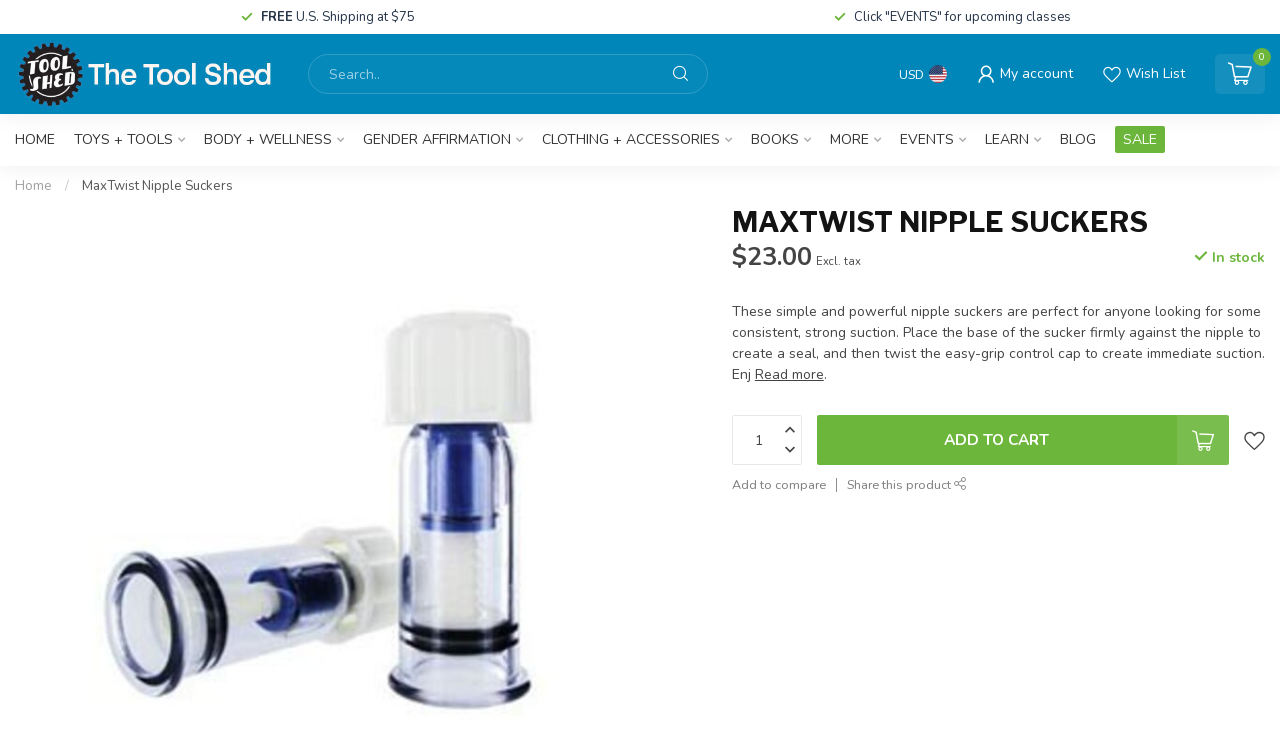

--- FILE ---
content_type: text/html;charset=utf-8
request_url: https://www.toolshedtoys.com/xr-brands-maxtwist-nipple-suckers.html
body_size: 33670
content:
<!DOCTYPE html>
<html lang="en-US">
  <head>
<link rel="preconnect" href="https://cdn.shoplightspeed.com">
<link rel="preconnect" href="https://fonts.googleapis.com">
<link rel="preconnect" href="https://fonts.gstatic.com" crossorigin>
<!--

    Theme Proxima | v1.0.0.2504202501_0_606467
    Theme designed and created by Dyvelopment - We are true e-commerce heroes!

    For custom Lightspeed eCom development or design contact us at www.dyvelopment.com

      _____                  _                                  _   
     |  __ \                | |                                | |  
     | |  | |_   ___   _____| | ___  _ __  _ __ ___   ___ _ __ | |_ 
     | |  | | | | \ \ / / _ \ |/ _ \| '_ \| '_ ` _ \ / _ \ '_ \| __|
     | |__| | |_| |\ V /  __/ | (_) | |_) | | | | | |  __/ | | | |_ 
     |_____/ \__, | \_/ \___|_|\___/| .__/|_| |_| |_|\___|_| |_|\__|
              __/ |                 | |                             
             |___/                  |_|                             
-->


<meta charset="utf-8"/>
<!-- [START] 'blocks/head.rain' -->
<!--

  (c) 2008-2026 Lightspeed Netherlands B.V.
  http://www.lightspeedhq.com
  Generated: 17-01-2026 @ 13:45:17

-->
<link rel="canonical" href="https://www.toolshedtoys.com/xr-brands-maxtwist-nipple-suckers.html"/>
<link rel="alternate" href="https://www.toolshedtoys.com/index.rss" type="application/rss+xml" title="New products"/>
<meta name="robots" content="noodp,noydir"/>
<meta property="og:url" content="https://www.toolshedtoys.com/xr-brands-maxtwist-nipple-suckers.html?source=facebook"/>
<meta property="og:site_name" content="The Tool Shed: An Erotic Boutique"/>
<meta property="og:title" content="MaxTwist Nipple Suckers"/>
<meta property="og:description" content="These simple and powerful nipple suckers are perfect for anyone looking for some consistent, strong suction. Place the base of the sucker firmly against the nip"/>
<meta property="og:image" content="https://cdn.shoplightspeed.com/shops/606467/files/2037715/maxtwist-nipple-suckers.jpg"/>
<!--[if lt IE 9]>
<script src="https://cdn.shoplightspeed.com/assets/html5shiv.js?2025-02-20"></script>
<![endif]-->
<!-- [END] 'blocks/head.rain' -->

<title>MaxTwist Nipple Suckers - The Tool Shed: An Erotic Boutique</title>

<meta name="dyapps-addons-enabled" content="false">
<meta name="dyapps-addons-version" content="2022081001">
<meta name="dyapps-theme-name" content="Proxima">

<meta name="description" content="These simple and powerful nipple suckers are perfect for anyone looking for some consistent, strong suction. Place the base of the sucker firmly against the nip" />
<meta name="keywords" content="MaxTwist, Nipple, Suckers" />

<meta http-equiv="X-UA-Compatible" content="IE=edge">
<meta name="viewport" content="width=device-width, initial-scale=1">

<link rel="shortcut icon" href="https://cdn.shoplightspeed.com/shops/606467/themes/17405/v/941946/assets/favicon.ico?20240409055407" type="image/x-icon" />
<link rel="preload" as="image" href="https://cdn.shoplightspeed.com/shops/606467/themes/17405/v/941950/assets/logo.png?20240409055737">


	<link rel="preload" as="image" href="https://cdn.shoplightspeed.com/shops/606467/files/2037715/650x650x2/maxtwist-nipple-suckers.jpg">

<script src="https://cdn.shoplightspeed.com/shops/606467/themes/17405/assets/jquery-1-12-4-min.js?20251229010202" defer></script>
<script>if(navigator.userAgent.indexOf("MSIE ") > -1 || navigator.userAgent.indexOf("Trident/") > -1) { document.write('<script src="https://cdn.shoplightspeed.com/shops/606467/themes/17405/assets/intersection-observer-polyfill.js?20251229010202">\x3C/script>') }</script>

<style>/*!
 * Bootstrap Reboot v4.6.1 (https://getbootstrap.com/)
 * Copyright 2011-2021 The Bootstrap Authors
 * Copyright 2011-2021 Twitter, Inc.
 * Licensed under MIT (https://github.com/twbs/bootstrap/blob/main/LICENSE)
 * Forked from Normalize.css, licensed MIT (https://github.com/necolas/normalize.css/blob/master/LICENSE.md)
 */*,*::before,*::after{box-sizing:border-box}html{font-family:sans-serif;line-height:1.15;-webkit-text-size-adjust:100%;-webkit-tap-highlight-color:rgba(0,0,0,0)}article,aside,figcaption,figure,footer,header,hgroup,main,nav,section{display:block}body{margin:0;font-family:-apple-system,BlinkMacSystemFont,"Segoe UI",Roboto,"Helvetica Neue",Arial,"Noto Sans","Liberation Sans",sans-serif,"Apple Color Emoji","Segoe UI Emoji","Segoe UI Symbol","Noto Color Emoji";font-size:1rem;font-weight:400;line-height:1.42857143;color:#212529;text-align:left;background-color:#fff}[tabindex="-1"]:focus:not(:focus-visible){outline:0 !important}hr{box-sizing:content-box;height:0;overflow:visible}h1,h2,h3,h4,h5,h6{margin-top:0;margin-bottom:.5rem}p{margin-top:0;margin-bottom:1rem}abbr[title],abbr[data-original-title]{text-decoration:underline;text-decoration:underline dotted;cursor:help;border-bottom:0;text-decoration-skip-ink:none}address{margin-bottom:1rem;font-style:normal;line-height:inherit}ol,ul,dl{margin-top:0;margin-bottom:1rem}ol ol,ul ul,ol ul,ul ol{margin-bottom:0}dt{font-weight:700}dd{margin-bottom:.5rem;margin-left:0}blockquote{margin:0 0 1rem}b,strong{font-weight:bolder}small{font-size:80%}sub,sup{position:relative;font-size:75%;line-height:0;vertical-align:baseline}sub{bottom:-0.25em}sup{top:-0.5em}a{color:#007bff;text-decoration:none;background-color:transparent}a:hover{color:#0056b3;text-decoration:underline}a:not([href]):not([class]){color:inherit;text-decoration:none}a:not([href]):not([class]):hover{color:inherit;text-decoration:none}pre,code,kbd,samp{font-family:SFMono-Regular,Menlo,Monaco,Consolas,"Liberation Mono","Courier New",monospace;font-size:1em}pre{margin-top:0;margin-bottom:1rem;overflow:auto;-ms-overflow-style:scrollbar}figure{margin:0 0 1rem}img{vertical-align:middle;border-style:none}svg{overflow:hidden;vertical-align:middle}table{border-collapse:collapse}caption{padding-top:.75rem;padding-bottom:.75rem;color:#6c757d;text-align:left;caption-side:bottom}th{text-align:inherit;text-align:-webkit-match-parent}label{display:inline-block;margin-bottom:.5rem}button{border-radius:0}button:focus:not(:focus-visible){outline:0}input,button,select,optgroup,textarea{margin:0;font-family:inherit;font-size:inherit;line-height:inherit}button,input{overflow:visible}button,select{text-transform:none}[role=button]{cursor:pointer}select{word-wrap:normal}button,[type=button],[type=reset],[type=submit]{-webkit-appearance:button}button:not(:disabled),[type=button]:not(:disabled),[type=reset]:not(:disabled),[type=submit]:not(:disabled){cursor:pointer}button::-moz-focus-inner,[type=button]::-moz-focus-inner,[type=reset]::-moz-focus-inner,[type=submit]::-moz-focus-inner{padding:0;border-style:none}input[type=radio],input[type=checkbox]{box-sizing:border-box;padding:0}textarea{overflow:auto;resize:vertical}fieldset{min-width:0;padding:0;margin:0;border:0}legend{display:block;width:100%;max-width:100%;padding:0;margin-bottom:.5rem;font-size:1.5rem;line-height:inherit;color:inherit;white-space:normal}progress{vertical-align:baseline}[type=number]::-webkit-inner-spin-button,[type=number]::-webkit-outer-spin-button{height:auto}[type=search]{outline-offset:-2px;-webkit-appearance:none}[type=search]::-webkit-search-decoration{-webkit-appearance:none}::-webkit-file-upload-button{font:inherit;-webkit-appearance:button}output{display:inline-block}summary{display:list-item;cursor:pointer}template{display:none}[hidden]{display:none !important}/*!
 * Bootstrap Grid v4.6.1 (https://getbootstrap.com/)
 * Copyright 2011-2021 The Bootstrap Authors
 * Copyright 2011-2021 Twitter, Inc.
 * Licensed under MIT (https://github.com/twbs/bootstrap/blob/main/LICENSE)
 */html{box-sizing:border-box;-ms-overflow-style:scrollbar}*,*::before,*::after{box-sizing:inherit}.container,.container-fluid,.container-xl,.container-lg,.container-md,.container-sm{width:100%;padding-right:15px;padding-left:15px;margin-right:auto;margin-left:auto}@media(min-width: 576px){.container-sm,.container{max-width:540px}}@media(min-width: 768px){.container-md,.container-sm,.container{max-width:720px}}@media(min-width: 992px){.container-lg,.container-md,.container-sm,.container{max-width:960px}}@media(min-width: 1200px){.container-xl,.container-lg,.container-md,.container-sm,.container{max-width:1140px}}.row{display:flex;flex-wrap:wrap;margin-right:-15px;margin-left:-15px}.no-gutters{margin-right:0;margin-left:0}.no-gutters>.col,.no-gutters>[class*=col-]{padding-right:0;padding-left:0}.col-xl,.col-xl-auto,.col-xl-12,.col-xl-11,.col-xl-10,.col-xl-9,.col-xl-8,.col-xl-7,.col-xl-6,.col-xl-5,.col-xl-4,.col-xl-3,.col-xl-2,.col-xl-1,.col-lg,.col-lg-auto,.col-lg-12,.col-lg-11,.col-lg-10,.col-lg-9,.col-lg-8,.col-lg-7,.col-lg-6,.col-lg-5,.col-lg-4,.col-lg-3,.col-lg-2,.col-lg-1,.col-md,.col-md-auto,.col-md-12,.col-md-11,.col-md-10,.col-md-9,.col-md-8,.col-md-7,.col-md-6,.col-md-5,.col-md-4,.col-md-3,.col-md-2,.col-md-1,.col-sm,.col-sm-auto,.col-sm-12,.col-sm-11,.col-sm-10,.col-sm-9,.col-sm-8,.col-sm-7,.col-sm-6,.col-sm-5,.col-sm-4,.col-sm-3,.col-sm-2,.col-sm-1,.col,.col-auto,.col-12,.col-11,.col-10,.col-9,.col-8,.col-7,.col-6,.col-5,.col-4,.col-3,.col-2,.col-1{position:relative;width:100%;padding-right:15px;padding-left:15px}.col{flex-basis:0;flex-grow:1;max-width:100%}.row-cols-1>*{flex:0 0 100%;max-width:100%}.row-cols-2>*{flex:0 0 50%;max-width:50%}.row-cols-3>*{flex:0 0 33.3333333333%;max-width:33.3333333333%}.row-cols-4>*{flex:0 0 25%;max-width:25%}.row-cols-5>*{flex:0 0 20%;max-width:20%}.row-cols-6>*{flex:0 0 16.6666666667%;max-width:16.6666666667%}.col-auto{flex:0 0 auto;width:auto;max-width:100%}.col-1{flex:0 0 8.33333333%;max-width:8.33333333%}.col-2{flex:0 0 16.66666667%;max-width:16.66666667%}.col-3{flex:0 0 25%;max-width:25%}.col-4{flex:0 0 33.33333333%;max-width:33.33333333%}.col-5{flex:0 0 41.66666667%;max-width:41.66666667%}.col-6{flex:0 0 50%;max-width:50%}.col-7{flex:0 0 58.33333333%;max-width:58.33333333%}.col-8{flex:0 0 66.66666667%;max-width:66.66666667%}.col-9{flex:0 0 75%;max-width:75%}.col-10{flex:0 0 83.33333333%;max-width:83.33333333%}.col-11{flex:0 0 91.66666667%;max-width:91.66666667%}.col-12{flex:0 0 100%;max-width:100%}.order-first{order:-1}.order-last{order:13}.order-0{order:0}.order-1{order:1}.order-2{order:2}.order-3{order:3}.order-4{order:4}.order-5{order:5}.order-6{order:6}.order-7{order:7}.order-8{order:8}.order-9{order:9}.order-10{order:10}.order-11{order:11}.order-12{order:12}.offset-1{margin-left:8.33333333%}.offset-2{margin-left:16.66666667%}.offset-3{margin-left:25%}.offset-4{margin-left:33.33333333%}.offset-5{margin-left:41.66666667%}.offset-6{margin-left:50%}.offset-7{margin-left:58.33333333%}.offset-8{margin-left:66.66666667%}.offset-9{margin-left:75%}.offset-10{margin-left:83.33333333%}.offset-11{margin-left:91.66666667%}@media(min-width: 576px){.col-sm{flex-basis:0;flex-grow:1;max-width:100%}.row-cols-sm-1>*{flex:0 0 100%;max-width:100%}.row-cols-sm-2>*{flex:0 0 50%;max-width:50%}.row-cols-sm-3>*{flex:0 0 33.3333333333%;max-width:33.3333333333%}.row-cols-sm-4>*{flex:0 0 25%;max-width:25%}.row-cols-sm-5>*{flex:0 0 20%;max-width:20%}.row-cols-sm-6>*{flex:0 0 16.6666666667%;max-width:16.6666666667%}.col-sm-auto{flex:0 0 auto;width:auto;max-width:100%}.col-sm-1{flex:0 0 8.33333333%;max-width:8.33333333%}.col-sm-2{flex:0 0 16.66666667%;max-width:16.66666667%}.col-sm-3{flex:0 0 25%;max-width:25%}.col-sm-4{flex:0 0 33.33333333%;max-width:33.33333333%}.col-sm-5{flex:0 0 41.66666667%;max-width:41.66666667%}.col-sm-6{flex:0 0 50%;max-width:50%}.col-sm-7{flex:0 0 58.33333333%;max-width:58.33333333%}.col-sm-8{flex:0 0 66.66666667%;max-width:66.66666667%}.col-sm-9{flex:0 0 75%;max-width:75%}.col-sm-10{flex:0 0 83.33333333%;max-width:83.33333333%}.col-sm-11{flex:0 0 91.66666667%;max-width:91.66666667%}.col-sm-12{flex:0 0 100%;max-width:100%}.order-sm-first{order:-1}.order-sm-last{order:13}.order-sm-0{order:0}.order-sm-1{order:1}.order-sm-2{order:2}.order-sm-3{order:3}.order-sm-4{order:4}.order-sm-5{order:5}.order-sm-6{order:6}.order-sm-7{order:7}.order-sm-8{order:8}.order-sm-9{order:9}.order-sm-10{order:10}.order-sm-11{order:11}.order-sm-12{order:12}.offset-sm-0{margin-left:0}.offset-sm-1{margin-left:8.33333333%}.offset-sm-2{margin-left:16.66666667%}.offset-sm-3{margin-left:25%}.offset-sm-4{margin-left:33.33333333%}.offset-sm-5{margin-left:41.66666667%}.offset-sm-6{margin-left:50%}.offset-sm-7{margin-left:58.33333333%}.offset-sm-8{margin-left:66.66666667%}.offset-sm-9{margin-left:75%}.offset-sm-10{margin-left:83.33333333%}.offset-sm-11{margin-left:91.66666667%}}@media(min-width: 768px){.col-md{flex-basis:0;flex-grow:1;max-width:100%}.row-cols-md-1>*{flex:0 0 100%;max-width:100%}.row-cols-md-2>*{flex:0 0 50%;max-width:50%}.row-cols-md-3>*{flex:0 0 33.3333333333%;max-width:33.3333333333%}.row-cols-md-4>*{flex:0 0 25%;max-width:25%}.row-cols-md-5>*{flex:0 0 20%;max-width:20%}.row-cols-md-6>*{flex:0 0 16.6666666667%;max-width:16.6666666667%}.col-md-auto{flex:0 0 auto;width:auto;max-width:100%}.col-md-1{flex:0 0 8.33333333%;max-width:8.33333333%}.col-md-2{flex:0 0 16.66666667%;max-width:16.66666667%}.col-md-3{flex:0 0 25%;max-width:25%}.col-md-4{flex:0 0 33.33333333%;max-width:33.33333333%}.col-md-5{flex:0 0 41.66666667%;max-width:41.66666667%}.col-md-6{flex:0 0 50%;max-width:50%}.col-md-7{flex:0 0 58.33333333%;max-width:58.33333333%}.col-md-8{flex:0 0 66.66666667%;max-width:66.66666667%}.col-md-9{flex:0 0 75%;max-width:75%}.col-md-10{flex:0 0 83.33333333%;max-width:83.33333333%}.col-md-11{flex:0 0 91.66666667%;max-width:91.66666667%}.col-md-12{flex:0 0 100%;max-width:100%}.order-md-first{order:-1}.order-md-last{order:13}.order-md-0{order:0}.order-md-1{order:1}.order-md-2{order:2}.order-md-3{order:3}.order-md-4{order:4}.order-md-5{order:5}.order-md-6{order:6}.order-md-7{order:7}.order-md-8{order:8}.order-md-9{order:9}.order-md-10{order:10}.order-md-11{order:11}.order-md-12{order:12}.offset-md-0{margin-left:0}.offset-md-1{margin-left:8.33333333%}.offset-md-2{margin-left:16.66666667%}.offset-md-3{margin-left:25%}.offset-md-4{margin-left:33.33333333%}.offset-md-5{margin-left:41.66666667%}.offset-md-6{margin-left:50%}.offset-md-7{margin-left:58.33333333%}.offset-md-8{margin-left:66.66666667%}.offset-md-9{margin-left:75%}.offset-md-10{margin-left:83.33333333%}.offset-md-11{margin-left:91.66666667%}}@media(min-width: 992px){.col-lg{flex-basis:0;flex-grow:1;max-width:100%}.row-cols-lg-1>*{flex:0 0 100%;max-width:100%}.row-cols-lg-2>*{flex:0 0 50%;max-width:50%}.row-cols-lg-3>*{flex:0 0 33.3333333333%;max-width:33.3333333333%}.row-cols-lg-4>*{flex:0 0 25%;max-width:25%}.row-cols-lg-5>*{flex:0 0 20%;max-width:20%}.row-cols-lg-6>*{flex:0 0 16.6666666667%;max-width:16.6666666667%}.col-lg-auto{flex:0 0 auto;width:auto;max-width:100%}.col-lg-1{flex:0 0 8.33333333%;max-width:8.33333333%}.col-lg-2{flex:0 0 16.66666667%;max-width:16.66666667%}.col-lg-3{flex:0 0 25%;max-width:25%}.col-lg-4{flex:0 0 33.33333333%;max-width:33.33333333%}.col-lg-5{flex:0 0 41.66666667%;max-width:41.66666667%}.col-lg-6{flex:0 0 50%;max-width:50%}.col-lg-7{flex:0 0 58.33333333%;max-width:58.33333333%}.col-lg-8{flex:0 0 66.66666667%;max-width:66.66666667%}.col-lg-9{flex:0 0 75%;max-width:75%}.col-lg-10{flex:0 0 83.33333333%;max-width:83.33333333%}.col-lg-11{flex:0 0 91.66666667%;max-width:91.66666667%}.col-lg-12{flex:0 0 100%;max-width:100%}.order-lg-first{order:-1}.order-lg-last{order:13}.order-lg-0{order:0}.order-lg-1{order:1}.order-lg-2{order:2}.order-lg-3{order:3}.order-lg-4{order:4}.order-lg-5{order:5}.order-lg-6{order:6}.order-lg-7{order:7}.order-lg-8{order:8}.order-lg-9{order:9}.order-lg-10{order:10}.order-lg-11{order:11}.order-lg-12{order:12}.offset-lg-0{margin-left:0}.offset-lg-1{margin-left:8.33333333%}.offset-lg-2{margin-left:16.66666667%}.offset-lg-3{margin-left:25%}.offset-lg-4{margin-left:33.33333333%}.offset-lg-5{margin-left:41.66666667%}.offset-lg-6{margin-left:50%}.offset-lg-7{margin-left:58.33333333%}.offset-lg-8{margin-left:66.66666667%}.offset-lg-9{margin-left:75%}.offset-lg-10{margin-left:83.33333333%}.offset-lg-11{margin-left:91.66666667%}}@media(min-width: 1200px){.col-xl{flex-basis:0;flex-grow:1;max-width:100%}.row-cols-xl-1>*{flex:0 0 100%;max-width:100%}.row-cols-xl-2>*{flex:0 0 50%;max-width:50%}.row-cols-xl-3>*{flex:0 0 33.3333333333%;max-width:33.3333333333%}.row-cols-xl-4>*{flex:0 0 25%;max-width:25%}.row-cols-xl-5>*{flex:0 0 20%;max-width:20%}.row-cols-xl-6>*{flex:0 0 16.6666666667%;max-width:16.6666666667%}.col-xl-auto{flex:0 0 auto;width:auto;max-width:100%}.col-xl-1{flex:0 0 8.33333333%;max-width:8.33333333%}.col-xl-2{flex:0 0 16.66666667%;max-width:16.66666667%}.col-xl-3{flex:0 0 25%;max-width:25%}.col-xl-4{flex:0 0 33.33333333%;max-width:33.33333333%}.col-xl-5{flex:0 0 41.66666667%;max-width:41.66666667%}.col-xl-6{flex:0 0 50%;max-width:50%}.col-xl-7{flex:0 0 58.33333333%;max-width:58.33333333%}.col-xl-8{flex:0 0 66.66666667%;max-width:66.66666667%}.col-xl-9{flex:0 0 75%;max-width:75%}.col-xl-10{flex:0 0 83.33333333%;max-width:83.33333333%}.col-xl-11{flex:0 0 91.66666667%;max-width:91.66666667%}.col-xl-12{flex:0 0 100%;max-width:100%}.order-xl-first{order:-1}.order-xl-last{order:13}.order-xl-0{order:0}.order-xl-1{order:1}.order-xl-2{order:2}.order-xl-3{order:3}.order-xl-4{order:4}.order-xl-5{order:5}.order-xl-6{order:6}.order-xl-7{order:7}.order-xl-8{order:8}.order-xl-9{order:9}.order-xl-10{order:10}.order-xl-11{order:11}.order-xl-12{order:12}.offset-xl-0{margin-left:0}.offset-xl-1{margin-left:8.33333333%}.offset-xl-2{margin-left:16.66666667%}.offset-xl-3{margin-left:25%}.offset-xl-4{margin-left:33.33333333%}.offset-xl-5{margin-left:41.66666667%}.offset-xl-6{margin-left:50%}.offset-xl-7{margin-left:58.33333333%}.offset-xl-8{margin-left:66.66666667%}.offset-xl-9{margin-left:75%}.offset-xl-10{margin-left:83.33333333%}.offset-xl-11{margin-left:91.66666667%}}.d-none{display:none !important}.d-inline{display:inline !important}.d-inline-block{display:inline-block !important}.d-block{display:block !important}.d-table{display:table !important}.d-table-row{display:table-row !important}.d-table-cell{display:table-cell !important}.d-flex{display:flex !important}.d-inline-flex{display:inline-flex !important}@media(min-width: 576px){.d-sm-none{display:none !important}.d-sm-inline{display:inline !important}.d-sm-inline-block{display:inline-block !important}.d-sm-block{display:block !important}.d-sm-table{display:table !important}.d-sm-table-row{display:table-row !important}.d-sm-table-cell{display:table-cell !important}.d-sm-flex{display:flex !important}.d-sm-inline-flex{display:inline-flex !important}}@media(min-width: 768px){.d-md-none{display:none !important}.d-md-inline{display:inline !important}.d-md-inline-block{display:inline-block !important}.d-md-block{display:block !important}.d-md-table{display:table !important}.d-md-table-row{display:table-row !important}.d-md-table-cell{display:table-cell !important}.d-md-flex{display:flex !important}.d-md-inline-flex{display:inline-flex !important}}@media(min-width: 992px){.d-lg-none{display:none !important}.d-lg-inline{display:inline !important}.d-lg-inline-block{display:inline-block !important}.d-lg-block{display:block !important}.d-lg-table{display:table !important}.d-lg-table-row{display:table-row !important}.d-lg-table-cell{display:table-cell !important}.d-lg-flex{display:flex !important}.d-lg-inline-flex{display:inline-flex !important}}@media(min-width: 1200px){.d-xl-none{display:none !important}.d-xl-inline{display:inline !important}.d-xl-inline-block{display:inline-block !important}.d-xl-block{display:block !important}.d-xl-table{display:table !important}.d-xl-table-row{display:table-row !important}.d-xl-table-cell{display:table-cell !important}.d-xl-flex{display:flex !important}.d-xl-inline-flex{display:inline-flex !important}}@media print{.d-print-none{display:none !important}.d-print-inline{display:inline !important}.d-print-inline-block{display:inline-block !important}.d-print-block{display:block !important}.d-print-table{display:table !important}.d-print-table-row{display:table-row !important}.d-print-table-cell{display:table-cell !important}.d-print-flex{display:flex !important}.d-print-inline-flex{display:inline-flex !important}}.flex-row{flex-direction:row !important}.flex-column{flex-direction:column !important}.flex-row-reverse{flex-direction:row-reverse !important}.flex-column-reverse{flex-direction:column-reverse !important}.flex-wrap{flex-wrap:wrap !important}.flex-nowrap{flex-wrap:nowrap !important}.flex-wrap-reverse{flex-wrap:wrap-reverse !important}.flex-fill{flex:1 1 auto !important}.flex-grow-0{flex-grow:0 !important}.flex-grow-1{flex-grow:1 !important}.flex-shrink-0{flex-shrink:0 !important}.flex-shrink-1{flex-shrink:1 !important}.justify-content-start{justify-content:flex-start !important}.justify-content-end{justify-content:flex-end !important}.justify-content-center{justify-content:center !important}.justify-content-between{justify-content:space-between !important}.justify-content-around{justify-content:space-around !important}.align-items-start{align-items:flex-start !important}.align-items-end{align-items:flex-end !important}.align-items-center{align-items:center !important}.align-items-baseline{align-items:baseline !important}.align-items-stretch{align-items:stretch !important}.align-content-start{align-content:flex-start !important}.align-content-end{align-content:flex-end !important}.align-content-center{align-content:center !important}.align-content-between{align-content:space-between !important}.align-content-around{align-content:space-around !important}.align-content-stretch{align-content:stretch !important}.align-self-auto{align-self:auto !important}.align-self-start{align-self:flex-start !important}.align-self-end{align-self:flex-end !important}.align-self-center{align-self:center !important}.align-self-baseline{align-self:baseline !important}.align-self-stretch{align-self:stretch !important}@media(min-width: 576px){.flex-sm-row{flex-direction:row !important}.flex-sm-column{flex-direction:column !important}.flex-sm-row-reverse{flex-direction:row-reverse !important}.flex-sm-column-reverse{flex-direction:column-reverse !important}.flex-sm-wrap{flex-wrap:wrap !important}.flex-sm-nowrap{flex-wrap:nowrap !important}.flex-sm-wrap-reverse{flex-wrap:wrap-reverse !important}.flex-sm-fill{flex:1 1 auto !important}.flex-sm-grow-0{flex-grow:0 !important}.flex-sm-grow-1{flex-grow:1 !important}.flex-sm-shrink-0{flex-shrink:0 !important}.flex-sm-shrink-1{flex-shrink:1 !important}.justify-content-sm-start{justify-content:flex-start !important}.justify-content-sm-end{justify-content:flex-end !important}.justify-content-sm-center{justify-content:center !important}.justify-content-sm-between{justify-content:space-between !important}.justify-content-sm-around{justify-content:space-around !important}.align-items-sm-start{align-items:flex-start !important}.align-items-sm-end{align-items:flex-end !important}.align-items-sm-center{align-items:center !important}.align-items-sm-baseline{align-items:baseline !important}.align-items-sm-stretch{align-items:stretch !important}.align-content-sm-start{align-content:flex-start !important}.align-content-sm-end{align-content:flex-end !important}.align-content-sm-center{align-content:center !important}.align-content-sm-between{align-content:space-between !important}.align-content-sm-around{align-content:space-around !important}.align-content-sm-stretch{align-content:stretch !important}.align-self-sm-auto{align-self:auto !important}.align-self-sm-start{align-self:flex-start !important}.align-self-sm-end{align-self:flex-end !important}.align-self-sm-center{align-self:center !important}.align-self-sm-baseline{align-self:baseline !important}.align-self-sm-stretch{align-self:stretch !important}}@media(min-width: 768px){.flex-md-row{flex-direction:row !important}.flex-md-column{flex-direction:column !important}.flex-md-row-reverse{flex-direction:row-reverse !important}.flex-md-column-reverse{flex-direction:column-reverse !important}.flex-md-wrap{flex-wrap:wrap !important}.flex-md-nowrap{flex-wrap:nowrap !important}.flex-md-wrap-reverse{flex-wrap:wrap-reverse !important}.flex-md-fill{flex:1 1 auto !important}.flex-md-grow-0{flex-grow:0 !important}.flex-md-grow-1{flex-grow:1 !important}.flex-md-shrink-0{flex-shrink:0 !important}.flex-md-shrink-1{flex-shrink:1 !important}.justify-content-md-start{justify-content:flex-start !important}.justify-content-md-end{justify-content:flex-end !important}.justify-content-md-center{justify-content:center !important}.justify-content-md-between{justify-content:space-between !important}.justify-content-md-around{justify-content:space-around !important}.align-items-md-start{align-items:flex-start !important}.align-items-md-end{align-items:flex-end !important}.align-items-md-center{align-items:center !important}.align-items-md-baseline{align-items:baseline !important}.align-items-md-stretch{align-items:stretch !important}.align-content-md-start{align-content:flex-start !important}.align-content-md-end{align-content:flex-end !important}.align-content-md-center{align-content:center !important}.align-content-md-between{align-content:space-between !important}.align-content-md-around{align-content:space-around !important}.align-content-md-stretch{align-content:stretch !important}.align-self-md-auto{align-self:auto !important}.align-self-md-start{align-self:flex-start !important}.align-self-md-end{align-self:flex-end !important}.align-self-md-center{align-self:center !important}.align-self-md-baseline{align-self:baseline !important}.align-self-md-stretch{align-self:stretch !important}}@media(min-width: 992px){.flex-lg-row{flex-direction:row !important}.flex-lg-column{flex-direction:column !important}.flex-lg-row-reverse{flex-direction:row-reverse !important}.flex-lg-column-reverse{flex-direction:column-reverse !important}.flex-lg-wrap{flex-wrap:wrap !important}.flex-lg-nowrap{flex-wrap:nowrap !important}.flex-lg-wrap-reverse{flex-wrap:wrap-reverse !important}.flex-lg-fill{flex:1 1 auto !important}.flex-lg-grow-0{flex-grow:0 !important}.flex-lg-grow-1{flex-grow:1 !important}.flex-lg-shrink-0{flex-shrink:0 !important}.flex-lg-shrink-1{flex-shrink:1 !important}.justify-content-lg-start{justify-content:flex-start !important}.justify-content-lg-end{justify-content:flex-end !important}.justify-content-lg-center{justify-content:center !important}.justify-content-lg-between{justify-content:space-between !important}.justify-content-lg-around{justify-content:space-around !important}.align-items-lg-start{align-items:flex-start !important}.align-items-lg-end{align-items:flex-end !important}.align-items-lg-center{align-items:center !important}.align-items-lg-baseline{align-items:baseline !important}.align-items-lg-stretch{align-items:stretch !important}.align-content-lg-start{align-content:flex-start !important}.align-content-lg-end{align-content:flex-end !important}.align-content-lg-center{align-content:center !important}.align-content-lg-between{align-content:space-between !important}.align-content-lg-around{align-content:space-around !important}.align-content-lg-stretch{align-content:stretch !important}.align-self-lg-auto{align-self:auto !important}.align-self-lg-start{align-self:flex-start !important}.align-self-lg-end{align-self:flex-end !important}.align-self-lg-center{align-self:center !important}.align-self-lg-baseline{align-self:baseline !important}.align-self-lg-stretch{align-self:stretch !important}}@media(min-width: 1200px){.flex-xl-row{flex-direction:row !important}.flex-xl-column{flex-direction:column !important}.flex-xl-row-reverse{flex-direction:row-reverse !important}.flex-xl-column-reverse{flex-direction:column-reverse !important}.flex-xl-wrap{flex-wrap:wrap !important}.flex-xl-nowrap{flex-wrap:nowrap !important}.flex-xl-wrap-reverse{flex-wrap:wrap-reverse !important}.flex-xl-fill{flex:1 1 auto !important}.flex-xl-grow-0{flex-grow:0 !important}.flex-xl-grow-1{flex-grow:1 !important}.flex-xl-shrink-0{flex-shrink:0 !important}.flex-xl-shrink-1{flex-shrink:1 !important}.justify-content-xl-start{justify-content:flex-start !important}.justify-content-xl-end{justify-content:flex-end !important}.justify-content-xl-center{justify-content:center !important}.justify-content-xl-between{justify-content:space-between !important}.justify-content-xl-around{justify-content:space-around !important}.align-items-xl-start{align-items:flex-start !important}.align-items-xl-end{align-items:flex-end !important}.align-items-xl-center{align-items:center !important}.align-items-xl-baseline{align-items:baseline !important}.align-items-xl-stretch{align-items:stretch !important}.align-content-xl-start{align-content:flex-start !important}.align-content-xl-end{align-content:flex-end !important}.align-content-xl-center{align-content:center !important}.align-content-xl-between{align-content:space-between !important}.align-content-xl-around{align-content:space-around !important}.align-content-xl-stretch{align-content:stretch !important}.align-self-xl-auto{align-self:auto !important}.align-self-xl-start{align-self:flex-start !important}.align-self-xl-end{align-self:flex-end !important}.align-self-xl-center{align-self:center !important}.align-self-xl-baseline{align-self:baseline !important}.align-self-xl-stretch{align-self:stretch !important}}.m-0{margin:0 !important}.mt-0,.my-0{margin-top:0 !important}.mr-0,.mx-0{margin-right:0 !important}.mb-0,.my-0{margin-bottom:0 !important}.ml-0,.mx-0{margin-left:0 !important}.m-1{margin:5px !important}.mt-1,.my-1{margin-top:5px !important}.mr-1,.mx-1{margin-right:5px !important}.mb-1,.my-1{margin-bottom:5px !important}.ml-1,.mx-1{margin-left:5px !important}.m-2{margin:10px !important}.mt-2,.my-2{margin-top:10px !important}.mr-2,.mx-2{margin-right:10px !important}.mb-2,.my-2{margin-bottom:10px !important}.ml-2,.mx-2{margin-left:10px !important}.m-3{margin:15px !important}.mt-3,.my-3{margin-top:15px !important}.mr-3,.mx-3{margin-right:15px !important}.mb-3,.my-3{margin-bottom:15px !important}.ml-3,.mx-3{margin-left:15px !important}.m-4{margin:30px !important}.mt-4,.my-4{margin-top:30px !important}.mr-4,.mx-4{margin-right:30px !important}.mb-4,.my-4{margin-bottom:30px !important}.ml-4,.mx-4{margin-left:30px !important}.m-5{margin:50px !important}.mt-5,.my-5{margin-top:50px !important}.mr-5,.mx-5{margin-right:50px !important}.mb-5,.my-5{margin-bottom:50px !important}.ml-5,.mx-5{margin-left:50px !important}.m-6{margin:80px !important}.mt-6,.my-6{margin-top:80px !important}.mr-6,.mx-6{margin-right:80px !important}.mb-6,.my-6{margin-bottom:80px !important}.ml-6,.mx-6{margin-left:80px !important}.p-0{padding:0 !important}.pt-0,.py-0{padding-top:0 !important}.pr-0,.px-0{padding-right:0 !important}.pb-0,.py-0{padding-bottom:0 !important}.pl-0,.px-0{padding-left:0 !important}.p-1{padding:5px !important}.pt-1,.py-1{padding-top:5px !important}.pr-1,.px-1{padding-right:5px !important}.pb-1,.py-1{padding-bottom:5px !important}.pl-1,.px-1{padding-left:5px !important}.p-2{padding:10px !important}.pt-2,.py-2{padding-top:10px !important}.pr-2,.px-2{padding-right:10px !important}.pb-2,.py-2{padding-bottom:10px !important}.pl-2,.px-2{padding-left:10px !important}.p-3{padding:15px !important}.pt-3,.py-3{padding-top:15px !important}.pr-3,.px-3{padding-right:15px !important}.pb-3,.py-3{padding-bottom:15px !important}.pl-3,.px-3{padding-left:15px !important}.p-4{padding:30px !important}.pt-4,.py-4{padding-top:30px !important}.pr-4,.px-4{padding-right:30px !important}.pb-4,.py-4{padding-bottom:30px !important}.pl-4,.px-4{padding-left:30px !important}.p-5{padding:50px !important}.pt-5,.py-5{padding-top:50px !important}.pr-5,.px-5{padding-right:50px !important}.pb-5,.py-5{padding-bottom:50px !important}.pl-5,.px-5{padding-left:50px !important}.p-6{padding:80px !important}.pt-6,.py-6{padding-top:80px !important}.pr-6,.px-6{padding-right:80px !important}.pb-6,.py-6{padding-bottom:80px !important}.pl-6,.px-6{padding-left:80px !important}.m-n1{margin:-5px !important}.mt-n1,.my-n1{margin-top:-5px !important}.mr-n1,.mx-n1{margin-right:-5px !important}.mb-n1,.my-n1{margin-bottom:-5px !important}.ml-n1,.mx-n1{margin-left:-5px !important}.m-n2{margin:-10px !important}.mt-n2,.my-n2{margin-top:-10px !important}.mr-n2,.mx-n2{margin-right:-10px !important}.mb-n2,.my-n2{margin-bottom:-10px !important}.ml-n2,.mx-n2{margin-left:-10px !important}.m-n3{margin:-15px !important}.mt-n3,.my-n3{margin-top:-15px !important}.mr-n3,.mx-n3{margin-right:-15px !important}.mb-n3,.my-n3{margin-bottom:-15px !important}.ml-n3,.mx-n3{margin-left:-15px !important}.m-n4{margin:-30px !important}.mt-n4,.my-n4{margin-top:-30px !important}.mr-n4,.mx-n4{margin-right:-30px !important}.mb-n4,.my-n4{margin-bottom:-30px !important}.ml-n4,.mx-n4{margin-left:-30px !important}.m-n5{margin:-50px !important}.mt-n5,.my-n5{margin-top:-50px !important}.mr-n5,.mx-n5{margin-right:-50px !important}.mb-n5,.my-n5{margin-bottom:-50px !important}.ml-n5,.mx-n5{margin-left:-50px !important}.m-n6{margin:-80px !important}.mt-n6,.my-n6{margin-top:-80px !important}.mr-n6,.mx-n6{margin-right:-80px !important}.mb-n6,.my-n6{margin-bottom:-80px !important}.ml-n6,.mx-n6{margin-left:-80px !important}.m-auto{margin:auto !important}.mt-auto,.my-auto{margin-top:auto !important}.mr-auto,.mx-auto{margin-right:auto !important}.mb-auto,.my-auto{margin-bottom:auto !important}.ml-auto,.mx-auto{margin-left:auto !important}@media(min-width: 576px){.m-sm-0{margin:0 !important}.mt-sm-0,.my-sm-0{margin-top:0 !important}.mr-sm-0,.mx-sm-0{margin-right:0 !important}.mb-sm-0,.my-sm-0{margin-bottom:0 !important}.ml-sm-0,.mx-sm-0{margin-left:0 !important}.m-sm-1{margin:5px !important}.mt-sm-1,.my-sm-1{margin-top:5px !important}.mr-sm-1,.mx-sm-1{margin-right:5px !important}.mb-sm-1,.my-sm-1{margin-bottom:5px !important}.ml-sm-1,.mx-sm-1{margin-left:5px !important}.m-sm-2{margin:10px !important}.mt-sm-2,.my-sm-2{margin-top:10px !important}.mr-sm-2,.mx-sm-2{margin-right:10px !important}.mb-sm-2,.my-sm-2{margin-bottom:10px !important}.ml-sm-2,.mx-sm-2{margin-left:10px !important}.m-sm-3{margin:15px !important}.mt-sm-3,.my-sm-3{margin-top:15px !important}.mr-sm-3,.mx-sm-3{margin-right:15px !important}.mb-sm-3,.my-sm-3{margin-bottom:15px !important}.ml-sm-3,.mx-sm-3{margin-left:15px !important}.m-sm-4{margin:30px !important}.mt-sm-4,.my-sm-4{margin-top:30px !important}.mr-sm-4,.mx-sm-4{margin-right:30px !important}.mb-sm-4,.my-sm-4{margin-bottom:30px !important}.ml-sm-4,.mx-sm-4{margin-left:30px !important}.m-sm-5{margin:50px !important}.mt-sm-5,.my-sm-5{margin-top:50px !important}.mr-sm-5,.mx-sm-5{margin-right:50px !important}.mb-sm-5,.my-sm-5{margin-bottom:50px !important}.ml-sm-5,.mx-sm-5{margin-left:50px !important}.m-sm-6{margin:80px !important}.mt-sm-6,.my-sm-6{margin-top:80px !important}.mr-sm-6,.mx-sm-6{margin-right:80px !important}.mb-sm-6,.my-sm-6{margin-bottom:80px !important}.ml-sm-6,.mx-sm-6{margin-left:80px !important}.p-sm-0{padding:0 !important}.pt-sm-0,.py-sm-0{padding-top:0 !important}.pr-sm-0,.px-sm-0{padding-right:0 !important}.pb-sm-0,.py-sm-0{padding-bottom:0 !important}.pl-sm-0,.px-sm-0{padding-left:0 !important}.p-sm-1{padding:5px !important}.pt-sm-1,.py-sm-1{padding-top:5px !important}.pr-sm-1,.px-sm-1{padding-right:5px !important}.pb-sm-1,.py-sm-1{padding-bottom:5px !important}.pl-sm-1,.px-sm-1{padding-left:5px !important}.p-sm-2{padding:10px !important}.pt-sm-2,.py-sm-2{padding-top:10px !important}.pr-sm-2,.px-sm-2{padding-right:10px !important}.pb-sm-2,.py-sm-2{padding-bottom:10px !important}.pl-sm-2,.px-sm-2{padding-left:10px !important}.p-sm-3{padding:15px !important}.pt-sm-3,.py-sm-3{padding-top:15px !important}.pr-sm-3,.px-sm-3{padding-right:15px !important}.pb-sm-3,.py-sm-3{padding-bottom:15px !important}.pl-sm-3,.px-sm-3{padding-left:15px !important}.p-sm-4{padding:30px !important}.pt-sm-4,.py-sm-4{padding-top:30px !important}.pr-sm-4,.px-sm-4{padding-right:30px !important}.pb-sm-4,.py-sm-4{padding-bottom:30px !important}.pl-sm-4,.px-sm-4{padding-left:30px !important}.p-sm-5{padding:50px !important}.pt-sm-5,.py-sm-5{padding-top:50px !important}.pr-sm-5,.px-sm-5{padding-right:50px !important}.pb-sm-5,.py-sm-5{padding-bottom:50px !important}.pl-sm-5,.px-sm-5{padding-left:50px !important}.p-sm-6{padding:80px !important}.pt-sm-6,.py-sm-6{padding-top:80px !important}.pr-sm-6,.px-sm-6{padding-right:80px !important}.pb-sm-6,.py-sm-6{padding-bottom:80px !important}.pl-sm-6,.px-sm-6{padding-left:80px !important}.m-sm-n1{margin:-5px !important}.mt-sm-n1,.my-sm-n1{margin-top:-5px !important}.mr-sm-n1,.mx-sm-n1{margin-right:-5px !important}.mb-sm-n1,.my-sm-n1{margin-bottom:-5px !important}.ml-sm-n1,.mx-sm-n1{margin-left:-5px !important}.m-sm-n2{margin:-10px !important}.mt-sm-n2,.my-sm-n2{margin-top:-10px !important}.mr-sm-n2,.mx-sm-n2{margin-right:-10px !important}.mb-sm-n2,.my-sm-n2{margin-bottom:-10px !important}.ml-sm-n2,.mx-sm-n2{margin-left:-10px !important}.m-sm-n3{margin:-15px !important}.mt-sm-n3,.my-sm-n3{margin-top:-15px !important}.mr-sm-n3,.mx-sm-n3{margin-right:-15px !important}.mb-sm-n3,.my-sm-n3{margin-bottom:-15px !important}.ml-sm-n3,.mx-sm-n3{margin-left:-15px !important}.m-sm-n4{margin:-30px !important}.mt-sm-n4,.my-sm-n4{margin-top:-30px !important}.mr-sm-n4,.mx-sm-n4{margin-right:-30px !important}.mb-sm-n4,.my-sm-n4{margin-bottom:-30px !important}.ml-sm-n4,.mx-sm-n4{margin-left:-30px !important}.m-sm-n5{margin:-50px !important}.mt-sm-n5,.my-sm-n5{margin-top:-50px !important}.mr-sm-n5,.mx-sm-n5{margin-right:-50px !important}.mb-sm-n5,.my-sm-n5{margin-bottom:-50px !important}.ml-sm-n5,.mx-sm-n5{margin-left:-50px !important}.m-sm-n6{margin:-80px !important}.mt-sm-n6,.my-sm-n6{margin-top:-80px !important}.mr-sm-n6,.mx-sm-n6{margin-right:-80px !important}.mb-sm-n6,.my-sm-n6{margin-bottom:-80px !important}.ml-sm-n6,.mx-sm-n6{margin-left:-80px !important}.m-sm-auto{margin:auto !important}.mt-sm-auto,.my-sm-auto{margin-top:auto !important}.mr-sm-auto,.mx-sm-auto{margin-right:auto !important}.mb-sm-auto,.my-sm-auto{margin-bottom:auto !important}.ml-sm-auto,.mx-sm-auto{margin-left:auto !important}}@media(min-width: 768px){.m-md-0{margin:0 !important}.mt-md-0,.my-md-0{margin-top:0 !important}.mr-md-0,.mx-md-0{margin-right:0 !important}.mb-md-0,.my-md-0{margin-bottom:0 !important}.ml-md-0,.mx-md-0{margin-left:0 !important}.m-md-1{margin:5px !important}.mt-md-1,.my-md-1{margin-top:5px !important}.mr-md-1,.mx-md-1{margin-right:5px !important}.mb-md-1,.my-md-1{margin-bottom:5px !important}.ml-md-1,.mx-md-1{margin-left:5px !important}.m-md-2{margin:10px !important}.mt-md-2,.my-md-2{margin-top:10px !important}.mr-md-2,.mx-md-2{margin-right:10px !important}.mb-md-2,.my-md-2{margin-bottom:10px !important}.ml-md-2,.mx-md-2{margin-left:10px !important}.m-md-3{margin:15px !important}.mt-md-3,.my-md-3{margin-top:15px !important}.mr-md-3,.mx-md-3{margin-right:15px !important}.mb-md-3,.my-md-3{margin-bottom:15px !important}.ml-md-3,.mx-md-3{margin-left:15px !important}.m-md-4{margin:30px !important}.mt-md-4,.my-md-4{margin-top:30px !important}.mr-md-4,.mx-md-4{margin-right:30px !important}.mb-md-4,.my-md-4{margin-bottom:30px !important}.ml-md-4,.mx-md-4{margin-left:30px !important}.m-md-5{margin:50px !important}.mt-md-5,.my-md-5{margin-top:50px !important}.mr-md-5,.mx-md-5{margin-right:50px !important}.mb-md-5,.my-md-5{margin-bottom:50px !important}.ml-md-5,.mx-md-5{margin-left:50px !important}.m-md-6{margin:80px !important}.mt-md-6,.my-md-6{margin-top:80px !important}.mr-md-6,.mx-md-6{margin-right:80px !important}.mb-md-6,.my-md-6{margin-bottom:80px !important}.ml-md-6,.mx-md-6{margin-left:80px !important}.p-md-0{padding:0 !important}.pt-md-0,.py-md-0{padding-top:0 !important}.pr-md-0,.px-md-0{padding-right:0 !important}.pb-md-0,.py-md-0{padding-bottom:0 !important}.pl-md-0,.px-md-0{padding-left:0 !important}.p-md-1{padding:5px !important}.pt-md-1,.py-md-1{padding-top:5px !important}.pr-md-1,.px-md-1{padding-right:5px !important}.pb-md-1,.py-md-1{padding-bottom:5px !important}.pl-md-1,.px-md-1{padding-left:5px !important}.p-md-2{padding:10px !important}.pt-md-2,.py-md-2{padding-top:10px !important}.pr-md-2,.px-md-2{padding-right:10px !important}.pb-md-2,.py-md-2{padding-bottom:10px !important}.pl-md-2,.px-md-2{padding-left:10px !important}.p-md-3{padding:15px !important}.pt-md-3,.py-md-3{padding-top:15px !important}.pr-md-3,.px-md-3{padding-right:15px !important}.pb-md-3,.py-md-3{padding-bottom:15px !important}.pl-md-3,.px-md-3{padding-left:15px !important}.p-md-4{padding:30px !important}.pt-md-4,.py-md-4{padding-top:30px !important}.pr-md-4,.px-md-4{padding-right:30px !important}.pb-md-4,.py-md-4{padding-bottom:30px !important}.pl-md-4,.px-md-4{padding-left:30px !important}.p-md-5{padding:50px !important}.pt-md-5,.py-md-5{padding-top:50px !important}.pr-md-5,.px-md-5{padding-right:50px !important}.pb-md-5,.py-md-5{padding-bottom:50px !important}.pl-md-5,.px-md-5{padding-left:50px !important}.p-md-6{padding:80px !important}.pt-md-6,.py-md-6{padding-top:80px !important}.pr-md-6,.px-md-6{padding-right:80px !important}.pb-md-6,.py-md-6{padding-bottom:80px !important}.pl-md-6,.px-md-6{padding-left:80px !important}.m-md-n1{margin:-5px !important}.mt-md-n1,.my-md-n1{margin-top:-5px !important}.mr-md-n1,.mx-md-n1{margin-right:-5px !important}.mb-md-n1,.my-md-n1{margin-bottom:-5px !important}.ml-md-n1,.mx-md-n1{margin-left:-5px !important}.m-md-n2{margin:-10px !important}.mt-md-n2,.my-md-n2{margin-top:-10px !important}.mr-md-n2,.mx-md-n2{margin-right:-10px !important}.mb-md-n2,.my-md-n2{margin-bottom:-10px !important}.ml-md-n2,.mx-md-n2{margin-left:-10px !important}.m-md-n3{margin:-15px !important}.mt-md-n3,.my-md-n3{margin-top:-15px !important}.mr-md-n3,.mx-md-n3{margin-right:-15px !important}.mb-md-n3,.my-md-n3{margin-bottom:-15px !important}.ml-md-n3,.mx-md-n3{margin-left:-15px !important}.m-md-n4{margin:-30px !important}.mt-md-n4,.my-md-n4{margin-top:-30px !important}.mr-md-n4,.mx-md-n4{margin-right:-30px !important}.mb-md-n4,.my-md-n4{margin-bottom:-30px !important}.ml-md-n4,.mx-md-n4{margin-left:-30px !important}.m-md-n5{margin:-50px !important}.mt-md-n5,.my-md-n5{margin-top:-50px !important}.mr-md-n5,.mx-md-n5{margin-right:-50px !important}.mb-md-n5,.my-md-n5{margin-bottom:-50px !important}.ml-md-n5,.mx-md-n5{margin-left:-50px !important}.m-md-n6{margin:-80px !important}.mt-md-n6,.my-md-n6{margin-top:-80px !important}.mr-md-n6,.mx-md-n6{margin-right:-80px !important}.mb-md-n6,.my-md-n6{margin-bottom:-80px !important}.ml-md-n6,.mx-md-n6{margin-left:-80px !important}.m-md-auto{margin:auto !important}.mt-md-auto,.my-md-auto{margin-top:auto !important}.mr-md-auto,.mx-md-auto{margin-right:auto !important}.mb-md-auto,.my-md-auto{margin-bottom:auto !important}.ml-md-auto,.mx-md-auto{margin-left:auto !important}}@media(min-width: 992px){.m-lg-0{margin:0 !important}.mt-lg-0,.my-lg-0{margin-top:0 !important}.mr-lg-0,.mx-lg-0{margin-right:0 !important}.mb-lg-0,.my-lg-0{margin-bottom:0 !important}.ml-lg-0,.mx-lg-0{margin-left:0 !important}.m-lg-1{margin:5px !important}.mt-lg-1,.my-lg-1{margin-top:5px !important}.mr-lg-1,.mx-lg-1{margin-right:5px !important}.mb-lg-1,.my-lg-1{margin-bottom:5px !important}.ml-lg-1,.mx-lg-1{margin-left:5px !important}.m-lg-2{margin:10px !important}.mt-lg-2,.my-lg-2{margin-top:10px !important}.mr-lg-2,.mx-lg-2{margin-right:10px !important}.mb-lg-2,.my-lg-2{margin-bottom:10px !important}.ml-lg-2,.mx-lg-2{margin-left:10px !important}.m-lg-3{margin:15px !important}.mt-lg-3,.my-lg-3{margin-top:15px !important}.mr-lg-3,.mx-lg-3{margin-right:15px !important}.mb-lg-3,.my-lg-3{margin-bottom:15px !important}.ml-lg-3,.mx-lg-3{margin-left:15px !important}.m-lg-4{margin:30px !important}.mt-lg-4,.my-lg-4{margin-top:30px !important}.mr-lg-4,.mx-lg-4{margin-right:30px !important}.mb-lg-4,.my-lg-4{margin-bottom:30px !important}.ml-lg-4,.mx-lg-4{margin-left:30px !important}.m-lg-5{margin:50px !important}.mt-lg-5,.my-lg-5{margin-top:50px !important}.mr-lg-5,.mx-lg-5{margin-right:50px !important}.mb-lg-5,.my-lg-5{margin-bottom:50px !important}.ml-lg-5,.mx-lg-5{margin-left:50px !important}.m-lg-6{margin:80px !important}.mt-lg-6,.my-lg-6{margin-top:80px !important}.mr-lg-6,.mx-lg-6{margin-right:80px !important}.mb-lg-6,.my-lg-6{margin-bottom:80px !important}.ml-lg-6,.mx-lg-6{margin-left:80px !important}.p-lg-0{padding:0 !important}.pt-lg-0,.py-lg-0{padding-top:0 !important}.pr-lg-0,.px-lg-0{padding-right:0 !important}.pb-lg-0,.py-lg-0{padding-bottom:0 !important}.pl-lg-0,.px-lg-0{padding-left:0 !important}.p-lg-1{padding:5px !important}.pt-lg-1,.py-lg-1{padding-top:5px !important}.pr-lg-1,.px-lg-1{padding-right:5px !important}.pb-lg-1,.py-lg-1{padding-bottom:5px !important}.pl-lg-1,.px-lg-1{padding-left:5px !important}.p-lg-2{padding:10px !important}.pt-lg-2,.py-lg-2{padding-top:10px !important}.pr-lg-2,.px-lg-2{padding-right:10px !important}.pb-lg-2,.py-lg-2{padding-bottom:10px !important}.pl-lg-2,.px-lg-2{padding-left:10px !important}.p-lg-3{padding:15px !important}.pt-lg-3,.py-lg-3{padding-top:15px !important}.pr-lg-3,.px-lg-3{padding-right:15px !important}.pb-lg-3,.py-lg-3{padding-bottom:15px !important}.pl-lg-3,.px-lg-3{padding-left:15px !important}.p-lg-4{padding:30px !important}.pt-lg-4,.py-lg-4{padding-top:30px !important}.pr-lg-4,.px-lg-4{padding-right:30px !important}.pb-lg-4,.py-lg-4{padding-bottom:30px !important}.pl-lg-4,.px-lg-4{padding-left:30px !important}.p-lg-5{padding:50px !important}.pt-lg-5,.py-lg-5{padding-top:50px !important}.pr-lg-5,.px-lg-5{padding-right:50px !important}.pb-lg-5,.py-lg-5{padding-bottom:50px !important}.pl-lg-5,.px-lg-5{padding-left:50px !important}.p-lg-6{padding:80px !important}.pt-lg-6,.py-lg-6{padding-top:80px !important}.pr-lg-6,.px-lg-6{padding-right:80px !important}.pb-lg-6,.py-lg-6{padding-bottom:80px !important}.pl-lg-6,.px-lg-6{padding-left:80px !important}.m-lg-n1{margin:-5px !important}.mt-lg-n1,.my-lg-n1{margin-top:-5px !important}.mr-lg-n1,.mx-lg-n1{margin-right:-5px !important}.mb-lg-n1,.my-lg-n1{margin-bottom:-5px !important}.ml-lg-n1,.mx-lg-n1{margin-left:-5px !important}.m-lg-n2{margin:-10px !important}.mt-lg-n2,.my-lg-n2{margin-top:-10px !important}.mr-lg-n2,.mx-lg-n2{margin-right:-10px !important}.mb-lg-n2,.my-lg-n2{margin-bottom:-10px !important}.ml-lg-n2,.mx-lg-n2{margin-left:-10px !important}.m-lg-n3{margin:-15px !important}.mt-lg-n3,.my-lg-n3{margin-top:-15px !important}.mr-lg-n3,.mx-lg-n3{margin-right:-15px !important}.mb-lg-n3,.my-lg-n3{margin-bottom:-15px !important}.ml-lg-n3,.mx-lg-n3{margin-left:-15px !important}.m-lg-n4{margin:-30px !important}.mt-lg-n4,.my-lg-n4{margin-top:-30px !important}.mr-lg-n4,.mx-lg-n4{margin-right:-30px !important}.mb-lg-n4,.my-lg-n4{margin-bottom:-30px !important}.ml-lg-n4,.mx-lg-n4{margin-left:-30px !important}.m-lg-n5{margin:-50px !important}.mt-lg-n5,.my-lg-n5{margin-top:-50px !important}.mr-lg-n5,.mx-lg-n5{margin-right:-50px !important}.mb-lg-n5,.my-lg-n5{margin-bottom:-50px !important}.ml-lg-n5,.mx-lg-n5{margin-left:-50px !important}.m-lg-n6{margin:-80px !important}.mt-lg-n6,.my-lg-n6{margin-top:-80px !important}.mr-lg-n6,.mx-lg-n6{margin-right:-80px !important}.mb-lg-n6,.my-lg-n6{margin-bottom:-80px !important}.ml-lg-n6,.mx-lg-n6{margin-left:-80px !important}.m-lg-auto{margin:auto !important}.mt-lg-auto,.my-lg-auto{margin-top:auto !important}.mr-lg-auto,.mx-lg-auto{margin-right:auto !important}.mb-lg-auto,.my-lg-auto{margin-bottom:auto !important}.ml-lg-auto,.mx-lg-auto{margin-left:auto !important}}@media(min-width: 1200px){.m-xl-0{margin:0 !important}.mt-xl-0,.my-xl-0{margin-top:0 !important}.mr-xl-0,.mx-xl-0{margin-right:0 !important}.mb-xl-0,.my-xl-0{margin-bottom:0 !important}.ml-xl-0,.mx-xl-0{margin-left:0 !important}.m-xl-1{margin:5px !important}.mt-xl-1,.my-xl-1{margin-top:5px !important}.mr-xl-1,.mx-xl-1{margin-right:5px !important}.mb-xl-1,.my-xl-1{margin-bottom:5px !important}.ml-xl-1,.mx-xl-1{margin-left:5px !important}.m-xl-2{margin:10px !important}.mt-xl-2,.my-xl-2{margin-top:10px !important}.mr-xl-2,.mx-xl-2{margin-right:10px !important}.mb-xl-2,.my-xl-2{margin-bottom:10px !important}.ml-xl-2,.mx-xl-2{margin-left:10px !important}.m-xl-3{margin:15px !important}.mt-xl-3,.my-xl-3{margin-top:15px !important}.mr-xl-3,.mx-xl-3{margin-right:15px !important}.mb-xl-3,.my-xl-3{margin-bottom:15px !important}.ml-xl-3,.mx-xl-3{margin-left:15px !important}.m-xl-4{margin:30px !important}.mt-xl-4,.my-xl-4{margin-top:30px !important}.mr-xl-4,.mx-xl-4{margin-right:30px !important}.mb-xl-4,.my-xl-4{margin-bottom:30px !important}.ml-xl-4,.mx-xl-4{margin-left:30px !important}.m-xl-5{margin:50px !important}.mt-xl-5,.my-xl-5{margin-top:50px !important}.mr-xl-5,.mx-xl-5{margin-right:50px !important}.mb-xl-5,.my-xl-5{margin-bottom:50px !important}.ml-xl-5,.mx-xl-5{margin-left:50px !important}.m-xl-6{margin:80px !important}.mt-xl-6,.my-xl-6{margin-top:80px !important}.mr-xl-6,.mx-xl-6{margin-right:80px !important}.mb-xl-6,.my-xl-6{margin-bottom:80px !important}.ml-xl-6,.mx-xl-6{margin-left:80px !important}.p-xl-0{padding:0 !important}.pt-xl-0,.py-xl-0{padding-top:0 !important}.pr-xl-0,.px-xl-0{padding-right:0 !important}.pb-xl-0,.py-xl-0{padding-bottom:0 !important}.pl-xl-0,.px-xl-0{padding-left:0 !important}.p-xl-1{padding:5px !important}.pt-xl-1,.py-xl-1{padding-top:5px !important}.pr-xl-1,.px-xl-1{padding-right:5px !important}.pb-xl-1,.py-xl-1{padding-bottom:5px !important}.pl-xl-1,.px-xl-1{padding-left:5px !important}.p-xl-2{padding:10px !important}.pt-xl-2,.py-xl-2{padding-top:10px !important}.pr-xl-2,.px-xl-2{padding-right:10px !important}.pb-xl-2,.py-xl-2{padding-bottom:10px !important}.pl-xl-2,.px-xl-2{padding-left:10px !important}.p-xl-3{padding:15px !important}.pt-xl-3,.py-xl-3{padding-top:15px !important}.pr-xl-3,.px-xl-3{padding-right:15px !important}.pb-xl-3,.py-xl-3{padding-bottom:15px !important}.pl-xl-3,.px-xl-3{padding-left:15px !important}.p-xl-4{padding:30px !important}.pt-xl-4,.py-xl-4{padding-top:30px !important}.pr-xl-4,.px-xl-4{padding-right:30px !important}.pb-xl-4,.py-xl-4{padding-bottom:30px !important}.pl-xl-4,.px-xl-4{padding-left:30px !important}.p-xl-5{padding:50px !important}.pt-xl-5,.py-xl-5{padding-top:50px !important}.pr-xl-5,.px-xl-5{padding-right:50px !important}.pb-xl-5,.py-xl-5{padding-bottom:50px !important}.pl-xl-5,.px-xl-5{padding-left:50px !important}.p-xl-6{padding:80px !important}.pt-xl-6,.py-xl-6{padding-top:80px !important}.pr-xl-6,.px-xl-6{padding-right:80px !important}.pb-xl-6,.py-xl-6{padding-bottom:80px !important}.pl-xl-6,.px-xl-6{padding-left:80px !important}.m-xl-n1{margin:-5px !important}.mt-xl-n1,.my-xl-n1{margin-top:-5px !important}.mr-xl-n1,.mx-xl-n1{margin-right:-5px !important}.mb-xl-n1,.my-xl-n1{margin-bottom:-5px !important}.ml-xl-n1,.mx-xl-n1{margin-left:-5px !important}.m-xl-n2{margin:-10px !important}.mt-xl-n2,.my-xl-n2{margin-top:-10px !important}.mr-xl-n2,.mx-xl-n2{margin-right:-10px !important}.mb-xl-n2,.my-xl-n2{margin-bottom:-10px !important}.ml-xl-n2,.mx-xl-n2{margin-left:-10px !important}.m-xl-n3{margin:-15px !important}.mt-xl-n3,.my-xl-n3{margin-top:-15px !important}.mr-xl-n3,.mx-xl-n3{margin-right:-15px !important}.mb-xl-n3,.my-xl-n3{margin-bottom:-15px !important}.ml-xl-n3,.mx-xl-n3{margin-left:-15px !important}.m-xl-n4{margin:-30px !important}.mt-xl-n4,.my-xl-n4{margin-top:-30px !important}.mr-xl-n4,.mx-xl-n4{margin-right:-30px !important}.mb-xl-n4,.my-xl-n4{margin-bottom:-30px !important}.ml-xl-n4,.mx-xl-n4{margin-left:-30px !important}.m-xl-n5{margin:-50px !important}.mt-xl-n5,.my-xl-n5{margin-top:-50px !important}.mr-xl-n5,.mx-xl-n5{margin-right:-50px !important}.mb-xl-n5,.my-xl-n5{margin-bottom:-50px !important}.ml-xl-n5,.mx-xl-n5{margin-left:-50px !important}.m-xl-n6{margin:-80px !important}.mt-xl-n6,.my-xl-n6{margin-top:-80px !important}.mr-xl-n6,.mx-xl-n6{margin-right:-80px !important}.mb-xl-n6,.my-xl-n6{margin-bottom:-80px !important}.ml-xl-n6,.mx-xl-n6{margin-left:-80px !important}.m-xl-auto{margin:auto !important}.mt-xl-auto,.my-xl-auto{margin-top:auto !important}.mr-xl-auto,.mx-xl-auto{margin-right:auto !important}.mb-xl-auto,.my-xl-auto{margin-bottom:auto !important}.ml-xl-auto,.mx-xl-auto{margin-left:auto !important}}@media(min-width: 1300px){.container{max-width:1350px}}</style>


<!-- <link rel="preload" href="https://cdn.shoplightspeed.com/shops/606467/themes/17405/assets/style.css?20251229010202" as="style">-->
<link rel="stylesheet" href="https://cdn.shoplightspeed.com/shops/606467/themes/17405/assets/style.css?20251229010202" />
<!-- <link rel="preload" href="https://cdn.shoplightspeed.com/shops/606467/themes/17405/assets/style.css?20251229010202" as="style" onload="this.onload=null;this.rel='stylesheet'"> -->

<link rel="preload" href="https://fonts.googleapis.com/css?family=Nunito:400,300,700%7CLibre%20Franklin:300,400,700&amp;display=fallback" as="style">
<link href="https://fonts.googleapis.com/css?family=Nunito:400,300,700%7CLibre%20Franklin:300,400,700&amp;display=fallback" rel="stylesheet">



<style>
@font-face {
  font-family: 'proxima-icons';
  src:
    url(https://cdn.shoplightspeed.com/shops/606467/themes/17405/assets/proxima-icons.ttf?20251229010202) format('truetype'),
    url(https://cdn.shoplightspeed.com/shops/606467/themes/17405/assets/proxima-icons.woff?20251229010202) format('woff'),
    url(https://cdn.shoplightspeed.com/shops/606467/themes/17405/assets/proxima-icons.svg?20251229010202#proxima-icons) format('svg');
  font-weight: normal;
  font-style: normal;
  font-display: block;
}
</style>
<link rel="preload" href="https://cdn.shoplightspeed.com/shops/606467/themes/17405/assets/settings.css?20251229010202" as="style">
<link rel="preload" href="https://cdn.shoplightspeed.com/shops/606467/themes/17405/assets/custom.css?20251229010202" as="style">
<link rel="stylesheet" href="https://cdn.shoplightspeed.com/shops/606467/themes/17405/assets/settings.css?20251229010202" />
<link rel="stylesheet" href="https://cdn.shoplightspeed.com/shops/606467/themes/17405/assets/custom.css?20251229010202" />

<!-- <link rel="preload" href="https://cdn.shoplightspeed.com/shops/606467/themes/17405/assets/settings.css?20251229010202" as="style" onload="this.onload=null;this.rel='stylesheet'">
<link rel="preload" href="https://cdn.shoplightspeed.com/shops/606467/themes/17405/assets/custom.css?20251229010202" as="style" onload="this.onload=null;this.rel='stylesheet'"> -->

		<link rel="preload" href="https://cdn.shoplightspeed.com/shops/606467/themes/17405/assets/fancybox-3-5-7-min.css?20251229010202" as="style" onload="this.onload=null;this.rel='stylesheet'">


<script>
  window.theme = {
    isDemoShop: false,
    language: 'us',
    template: 'pages/product.rain',
    pageData: {},
    dyApps: {
      version: 20220101
    }
  };

</script>

<script type="text/javascript" src="https://cdn.shoplightspeed.com/shops/606467/themes/17405/assets/swiper-453-min.js?20251229010202" defer></script>
<script type="text/javascript" src="https://cdn.shoplightspeed.com/shops/606467/themes/17405/assets/global.js?20251229010202" defer></script>  </head>
  <body class="layout-custom usp-carousel-pos-top b2b">
    
    <div id="mobile-nav-holder" class="fancy-box from-left overflow-hidden p-0">
    	<div id="mobile-nav-header" class="p-3 border-bottom-gray gray-border-bottom">
        <h1 class="flex-grow-1">Menu</h1>
        <div id="mobile-lang-switcher" class="d-flex align-items-center mr-3 lh-1">
          <span class="flag-icon flag-icon-us mr-1"></span> <span class="">USD</span>
        </div>
        <i class="icon-x-l close-fancy"></i>
      </div>
      <div id="mobile-nav-content"></div>
    </div>
    
    <header id="header" class="usp-carousel-pos-top header-scrollable">
<!--
originalUspCarouselPosition = top
uspCarouselPosition = top
      amountOfSubheaderFeatures = 1
      uspsInSubheader = false
      uspsInSubheader = false -->
<div id="header-holder" class="usp-carousel-pos-top header-has-shadow">
    	


  <div class="usp-bar usp-bar-top">
    <div class="container d-flex align-items-center">
      <div class="usp-carousel swiper-container usp-carousel-top usp-def-amount-2">
    <div class="swiper-wrapper" data-slidesperview-desktop="">
                <div class="swiper-slide usp-carousel-item">
          <i class="icon-check-b usp-carousel-icon"></i> <span class="usp-item-text"><strong>FREE</strong> U.S. Shipping at $75</span>
        </div>
                        <div class="swiper-slide usp-carousel-item">
          <i class="icon-check-b usp-carousel-icon"></i> <span class="usp-item-text">Click "EVENTS" for upcoming classes</span>
        </div>
                        <div class="swiper-slide usp-carousel-item">
          <i class="icon-check-b usp-carousel-icon"></i> <span class="usp-item-text">Click "LEARN" for how-tos + buying guides</span>
        </div>
                    </div>
  </div>


          
    
        </div>
  </div>
    
  <div id="header-content" class="container logo-left d-flex align-items-center ">
    <div id="header-left" class="header-col d-flex align-items-center">      
      <div id="mobilenav" class="nav-icon hb-icon d-lg-none" data-trigger-fancy="mobile-nav-holder">
            <div class="hb-icon-line line-1"></div>
            <div class="hb-icon-line line-2"></div>
            <div class="hb-icon-label">Menu</div>
      </div>
            
            
            	
      <a href="https://www.toolshedtoys.com/" class="mr-3 mr-sm-0">
<!--       <img class="logo" src="https://cdn.shoplightspeed.com/shops/606467/themes/17405/v/941950/assets/logo.png?20240409055737" alt="The Tool Shed: An Erotic Boutique"> -->
    	        <img class="logo d-none d-sm-inline-block" src="https://cdn.shoplightspeed.com/shops/606467/themes/17405/v/941950/assets/logo.png?20240409055737" alt="The Tool Shed: An Erotic Boutique">
        <img class="logo mobile-logo d-inline-block d-sm-none" src="https://cdn.shoplightspeed.com/shops/606467/themes/17405/v/941951/assets/logo-mobile.png?20240409055837" alt="The Tool Shed: An Erotic Boutique">
    	    </a>
		
            
      <form id="header-search" action="https://www.toolshedtoys.com/search/" method="get" class="d-none d-lg-block ml-4">
        <input id="header-search-input"  maxlength="50" type="text" name="q" class="theme-input search-input header-search-input br-xl pl-20" placeholder="Search..">
        <button class="search-button r-10" type="submit"><i class="icon-search"></i></button>
        
        <div id="search-results" class="as-body px-3 py-3 pt-2 row apply-shadow"></div>
      </form>
    </div>
        
    <div id="header-right" class="header-col with-labels">
        
      <div id="header-fancy-language" class="header-item d-none d-md-block" tabindex="0">
        <span class="header-link" data-tooltip title="Language & Currency" data-placement="bottom" data-trigger-fancy="fancy-language">
          <span id="header-locale-code">USD</span>
          <span class="flag-icon flag-icon-us"></span> 
        </span>
              </div>

      <div id="header-fancy-account" class="header-item">
        
                	<span class="header-link" data-tooltip title="My account" data-placement="bottom" data-trigger-fancy="fancy-account" data-fancy-type="hybrid">
            <i class="header-icon icon-user"></i>
            <span class="header-icon-label">My account</span>
        	</span>
              </div>

            <div id="header-wishlist" class="d-none d-md-block header-item">
        <a href="https://www.toolshedtoys.com/account/wishlist/" class="header-link" data-tooltip title="Wish List" data-placement="bottom" data-fancy="fancy-account-holder">
          <i class="header-icon icon-heart"></i>
          <span class="header-icon-label">Wish List</span>
        </a>
      </div>
            
      <div id="header-fancy-cart" class="header-item mr-0">
        <a href="https://www.toolshedtoys.com/cart/" id="cart-header-link" class="cart header-link justify-content-center" data-trigger-fancy="fancy-cart">
            <i id="header-icon-cart" class="icon-shopping-cart"></i><span id="cart-qty" class="shopping-cart">0</span>
        </a>
      </div>
    </div>
    
  </div>
</div>


	<div id="navbar-holder" class=" header-has-shadow hidden-xxs hidden-xs hidden-sm">
  <div class="container">
      <nav id="navbar" class="navbar-type-mega d-flex justify-content-center">

<ul id="navbar-items" class="flex-grow-1 item-spacing-xsmall  megamenu items-uppercase text-left">
        
  		<li class="navbar-item navbar-main-item"><a href="https://www.toolshedtoys.com/" class="navbar-main-link">Home</a></li>
  
          				        <li class="navbar-item navbar-main-item navbar-main-item-dropdown" data-navbar-id="179444">
          <a href="https://www.toolshedtoys.com/toys-tools/" class="navbar-main-link navbar-main-link-dropdown">Toys + Tools</a>

                    <ul class="navbar-sub megamenu pt-4 pb-3 px-3">
            <li>
              <div class="container">
              <div class="row">
              
              <div class="col maxheight">
                              <div class="mb-3 font-headings fz-140 opacity-40">Toys + Tools</div>
                            <div class="row">
                              <div class="col-3 sub-holder mb-3">
                  <a href="https://www.toolshedtoys.com/toys-tools/vibrators/" class="fz-110 bold">Vibrators</a>
                  
                                      <ul class="sub2 mt-1">
                                            <li>
                        <a href="https://www.toolshedtoys.com/toys-tools/vibrators/air-pulsators/">Air Pulsators</a>
                        
                                              </li>
                                            <li>
                        <a href="https://www.toolshedtoys.com/toys-tools/vibrators/bullets-palm-style/">Bullets + Palm Style</a>
                        
                                              </li>
                                            <li>
                        <a href="https://www.toolshedtoys.com/toys-tools/vibrators/insertable/">Insertable</a>
                        
                                              </li>
                                            <li>
                        <a href="https://www.toolshedtoys.com/toys-tools/vibrators/dual-stim-rabbit/">Dual-stim (Rabbit)</a>
                        
                                              </li>
                                            <li>
                        <a href="https://www.toolshedtoys.com/toys-tools/vibrators/wands/">Wands</a>
                        
                                              </li>
                                            <li>
                        <a href="https://www.toolshedtoys.com/toys-tools/vibrators/vibrating-rings/">Vibrating Rings</a>
                        
                                              </li>
                                            <li>
                        <a href="https://www.toolshedtoys.com/toys-tools/vibrators/thrusters/">Thrusters</a>
                        
                                              </li>
                                            <li>
                        <a href="https://www.toolshedtoys.com/toys-tools/vibrators/kits-sleeves/">Kits + Sleeves</a>
                        
                                              </li>
                                            <li>
                        <a href="https://www.toolshedtoys.com/toys-tools/vibrators/batteries-chargers/">Batteries + Chargers</a>
                        
                                              </li>
                                          </ul>
                                  </div>
                
                              <div class="col-3 sub-holder mb-3">
                  <a href="https://www.toolshedtoys.com/toys-tools/dildos/" class="fz-110 bold">Dildos</a>
                  
                                      <ul class="sub2 mt-1">
                                            <li>
                        <a href="https://www.toolshedtoys.com/toys-tools/dildos/realistic/">Realistic</a>
                        
                                              </li>
                                            <li>
                        <a href="https://www.toolshedtoys.com/toys-tools/dildos/non-realistic/">Non-realistic</a>
                        
                                              </li>
                                            <li>
                        <a href="https://www.toolshedtoys.com/toys-tools/dildos/double-ended/">Double-ended</a>
                        
                                              </li>
                                            <li>
                        <a href="https://www.toolshedtoys.com/toys-tools/dildos/fantasy/">Fantasy</a>
                        
                                              </li>
                                            <li>
                        <a href="https://www.toolshedtoys.com/toys-tools/dildos/with-suction-cup/">With Suction Cup</a>
                        
                                              </li>
                                            <li>
                        <a href="https://www.toolshedtoys.com/toys-tools/dildos/base-cushions/">Base Cushions</a>
                        
                                              </li>
                                          </ul>
                                  </div>
                
                              <div class="col-3 sub-holder mb-3">
                  <a href="https://www.toolshedtoys.com/toys-tools/harnesses/" class="fz-110 bold">Harnesses</a>
                  
                                      <ul class="sub2 mt-1">
                                            <li>
                        <a href="https://www.toolshedtoys.com/toys-tools/harnesses/strap-style/">Strap-Style</a>
                        
                                              </li>
                                            <li>
                        <a href="https://www.toolshedtoys.com/toys-tools/harnesses/underwear-style/">Underwear-Style</a>
                        
                                              </li>
                                            <li>
                        <a href="https://www.toolshedtoys.com/toys-tools/harnesses/chest-body/">Chest + Body</a>
                        
                                              </li>
                                            <li>
                        <a href="https://www.toolshedtoys.com/toys-tools/harnesses/harness-accessories/">Harness Accessories</a>
                        
                                              </li>
                                            <li>
                        <a href="https://www.toolshedtoys.com/toys-tools/harnesses/vegan-harnesses/">Vegan Harnesses</a>
                        
                                              </li>
                                          </ul>
                                  </div>
                
                              <div class="col-3 sub-holder mb-3">
                  <a href="https://www.toolshedtoys.com/toys-tools/penis-toys/" class="fz-110 bold">Penis Toys</a>
                  
                                      <ul class="sub2 mt-1">
                                            <li>
                        <a href="https://www.toolshedtoys.com/toys-tools/penis-toys/cock-rings/">Cock Rings</a>
                        
                                              </li>
                                            <li>
                        <a href="https://www.toolshedtoys.com/toys-tools/penis-toys/vibrating-rings/">Vibrating Rings</a>
                        
                                              </li>
                                            <li>
                        <a href="https://www.toolshedtoys.com/toys-tools/penis-toys/ball-stretchers-cages/">Ball Stretchers + Cages</a>
                        
                                              </li>
                                            <li>
                        <a href="https://www.toolshedtoys.com/toys-tools/penis-toys/strokers/">Strokers</a>
                        
                                              </li>
                                            <li>
                        <a href="https://www.toolshedtoys.com/toys-tools/penis-toys/penis-vibes/">Penis Vibes</a>
                        
                                              </li>
                                            <li>
                        <a href="https://www.toolshedtoys.com/toys-tools/penis-toys/extenders/">Extenders</a>
                        
                                              </li>
                                            <li>
                        <a href="https://www.toolshedtoys.com/toys-tools/penis-toys/penis-plugs-sounds/">Penis Plugs + Sounds</a>
                        
                                              </li>
                                            <li>
                        <a href="https://www.toolshedtoys.com/toys-tools/penis-toys/chastity/">Chastity</a>
                        
                                              </li>
                                          </ul>
                                  </div>
                
                              <div class="col-3 sub-holder mb-3">
                  <a href="https://www.toolshedtoys.com/toys-tools/prostate-toys/" class="fz-110 bold">Prostate Toys</a>
                  
                                      <ul class="sub2 mt-1">
                                            <li>
                        <a href="https://www.toolshedtoys.com/toys-tools/prostate-toys/vibrating/">Vibrating</a>
                        
                                              </li>
                                            <li>
                        <a href="https://www.toolshedtoys.com/toys-tools/prostate-toys/non-vibrating/">Non-vibrating</a>
                        
                                              </li>
                                          </ul>
                                  </div>
                
                              <div class="col-3 sub-holder mb-3">
                  <a href="https://www.toolshedtoys.com/toys-tools/anal-toys/" class="fz-110 bold">Anal Toys</a>
                  
                                      <ul class="sub2 mt-1">
                                            <li>
                        <a href="https://www.toolshedtoys.com/toys-tools/anal-toys/plugs/">Plugs</a>
                        
                                              </li>
                                            <li>
                        <a href="https://www.toolshedtoys.com/toys-tools/anal-toys/beads/">Beads</a>
                        
                                              </li>
                                            <li>
                        <a href="https://www.toolshedtoys.com/toys-tools/anal-toys/anal-safe-vibes/">Anal-Safe Vibes</a>
                        
                                              </li>
                                            <li>
                        <a href="https://www.toolshedtoys.com/toys-tools/anal-toys/tails/">Tails</a>
                        
                                              </li>
                                          </ul>
                                  </div>
                
                              <div class="col-3 sub-holder mb-3">
                  <a href="https://www.toolshedtoys.com/toys-tools/grinders/" class="fz-110 bold">Grinders</a>
                  
                                  </div>
                
                              <div class="col-3 sub-holder mb-3">
                  <a href="https://www.toolshedtoys.com/toys-tools/bondage-kink/" class="fz-110 bold">Bondage + Kink</a>
                  
                                      <ul class="sub2 mt-1">
                                            <li>
                        <a href="https://www.toolshedtoys.com/toys-tools/bondage-kink/cuffs-restraints/">Cuffs + Restraints</a>
                        
                                              </li>
                                            <li>
                        <a href="https://www.toolshedtoys.com/toys-tools/bondage-kink/collars-leashes/">Collars + Leashes</a>
                        
                                              </li>
                                            <li>
                        <a href="https://www.toolshedtoys.com/toys-tools/bondage-kink/rope/">Rope</a>
                        
                                              </li>
                                            <li>
                        <a href="https://www.toolshedtoys.com/toys-tools/bondage-kink/blindfolds-hoods/">Blindfolds + Hoods</a>
                        
                                              </li>
                                            <li>
                        <a href="https://www.toolshedtoys.com/toys-tools/bondage-kink/gags/">Gags</a>
                        
                                              </li>
                                            <li>
                        <a href="https://www.toolshedtoys.com/toys-tools/bondage-kink/floggers-whips/">Floggers + Whips</a>
                        
                                              </li>
                                            <li>
                        <a href="https://www.toolshedtoys.com/toys-tools/bondage-kink/paddles-crops-canes/">Paddles, Crops + Canes</a>
                        
                                              </li>
                                            <li>
                        <a href="https://www.toolshedtoys.com/toys-tools/bondage-kink/nipple-tools/">Nipple Tools</a>
                        
                                              </li>
                                            <li>
                        <a href="https://www.toolshedtoys.com/toys-tools/bondage-kink/tactile-tools/">Tactile Tools</a>
                        
                                              </li>
                                            <li>
                        <a href="https://www.toolshedtoys.com/toys-tools/bondage-kink/cbt/">CBT</a>
                        
                                              </li>
                                            <li>
                        <a href="https://www.toolshedtoys.com/toys-tools/bondage-kink/hardware/">Hardware</a>
                        
                                              </li>
                                          </ul>
                                  </div>
                
                              <div class="col-3 sub-holder mb-3">
                  <a href="https://www.toolshedtoys.com/toys-tools/e-stim/" class="fz-110 bold">E-stim</a>
                  
                                      <ul class="sub2 mt-1">
                                            <li>
                        <a href="https://www.toolshedtoys.com/toys-tools/e-stim/tens-items/">TENS Items</a>
                        
                                              </li>
                                            <li>
                        <a href="https://www.toolshedtoys.com/toys-tools/e-stim/violet-wand-items/">Violet Wand Items</a>
                        
                                              </li>
                                          </ul>
                                  </div>
                
                              <div class="col-3 sub-holder mb-3">
                  <a href="https://www.toolshedtoys.com/toys-tools/pumps-suction/" class="fz-110 bold">Pumps + Suction</a>
                  
                                      <ul class="sub2 mt-1">
                                            <li>
                        <a href="https://www.toolshedtoys.com/toys-tools/pumps-suction/pumps-kits/">Pumps + Kits</a>
                        
                                              </li>
                                            <li>
                        <a href="https://www.toolshedtoys.com/toys-tools/pumps-suction/cylinders/">Cylinders</a>
                        
                                              </li>
                                            <li>
                        <a href="https://www.toolshedtoys.com/toys-tools/pumps-suction/pumping-accessories/">Pumping Accessories</a>
                        
                                              </li>
                                          </ul>
                                  </div>
                
                              <div class="col-3 sub-holder mb-3">
                  <a href="https://www.toolshedtoys.com/toys-tools/position-tools/" class="fz-110 bold">Position Tools</a>
                  
                                      <ul class="sub2 mt-1">
                                            <li>
                        <a href="https://www.toolshedtoys.com/toys-tools/position-tools/wedges-pillows/">Wedges + Pillows</a>
                        
                                              </li>
                                            <li>
                        <a href="https://www.toolshedtoys.com/toys-tools/position-tools/slings-straps/">Slings + Straps</a>
                        
                                              </li>
                                            <li>
                        <a href="https://www.toolshedtoys.com/toys-tools/position-tools/pads-coverings/">Pads + Coverings</a>
                        
                                              </li>
                                            <li>
                        <a href="https://www.toolshedtoys.com/toys-tools/position-tools/handles-suction-cups/">Handles + Suction Cups</a>
                        
                                              </li>
                                          </ul>
                                  </div>
                
                              <div class="col-3 sub-holder mb-3">
                  <a href="https://www.toolshedtoys.com/toys-tools/sex-machines/" class="fz-110 bold">Sex Machines</a>
                  
                                  </div>
                
                            </div>
              </div>
              
                              
                            
              </div>
                  </div>
            </li>
          </ul>
                    

        </li>
          				        <li class="navbar-item navbar-main-item navbar-main-item-dropdown" data-navbar-id="179446">
          <a href="https://www.toolshedtoys.com/body-wellness/" class="navbar-main-link navbar-main-link-dropdown">Body + Wellness</a>

                    <ul class="navbar-sub megamenu pt-4 pb-3 px-3">
            <li>
              <div class="container">
              <div class="row">
              
              <div class="col maxheight">
                              <div class="mb-3 font-headings fz-140 opacity-40">Body + Wellness</div>
                            <div class="row">
                              <div class="col-3 sub-holder mb-3">
                  <a href="https://www.toolshedtoys.com/body-wellness/lubes/" class="fz-110 bold">Lubes</a>
                  
                                      <ul class="sub2 mt-1">
                                            <li>
                        <a href="https://www.toolshedtoys.com/body-wellness/lubes/water-based-lubes/">Water-based Lubes</a>
                        
                                              </li>
                                            <li>
                        <a href="https://www.toolshedtoys.com/body-wellness/lubes/silicone-based-lubes/">Silicone-based Lubes</a>
                        
                                              </li>
                                            <li>
                        <a href="https://www.toolshedtoys.com/body-wellness/lubes/hybrid/">Hybrid</a>
                        
                                              </li>
                                            <li>
                        <a href="https://www.toolshedtoys.com/body-wellness/lubes/oil-based/">Oil-based</a>
                        
                                              </li>
                                            <li>
                        <a href="https://www.toolshedtoys.com/body-wellness/lubes/flavored-lubes/">Flavored Lubes</a>
                        
                                              </li>
                                          </ul>
                                  </div>
                
                              <div class="col-3 sub-holder mb-3">
                  <a href="https://www.toolshedtoys.com/body-wellness/condoms-barriers/" class="fz-110 bold">Condoms + Barriers</a>
                  
                                      <ul class="sub2 mt-1">
                                            <li>
                        <a href="https://www.toolshedtoys.com/body-wellness/condoms-barriers/external-condoms/">External condoms</a>
                        
                                              </li>
                                            <li>
                        <a href="https://www.toolshedtoys.com/body-wellness/condoms-barriers/internal-condoms/">Internal condoms</a>
                        
                                              </li>
                                            <li>
                        <a href="https://www.toolshedtoys.com/body-wellness/condoms-barriers/dams-gloves/">Dams + Gloves</a>
                        
                                              </li>
                                            <li>
                        <a href="https://www.toolshedtoys.com/body-wellness/condoms-barriers/non-latex-options/">Non-Latex Options</a>
                        
                                              </li>
                                          </ul>
                                  </div>
                
                              <div class="col-3 sub-holder mb-3">
                  <a href="https://www.toolshedtoys.com/body-wellness/stimulation-gels/" class="fz-110 bold">Stimulation Gels</a>
                  
                                  </div>
                
                              <div class="col-3 sub-holder mb-3">
                  <a href="https://www.toolshedtoys.com/body-wellness/pelvic-health/" class="fz-110 bold">Pelvic Health</a>
                  
                                      <ul class="sub2 mt-1">
                                            <li>
                        <a href="https://www.toolshedtoys.com/body-wellness/pelvic-health/dilators/">Dilators</a>
                        
                                              </li>
                                            <li>
                        <a href="https://www.toolshedtoys.com/body-wellness/pelvic-health/penetration-aids/">Penetration Aids</a>
                        
                                              </li>
                                            <li>
                        <a href="https://www.toolshedtoys.com/body-wellness/pelvic-health/therapeutic-wands/">Therapeutic Wands</a>
                        
                                              </li>
                                            <li>
                        <a href="https://www.toolshedtoys.com/body-wellness/pelvic-health/kegel-balls-weights/">Kegel Balls + Weights</a>
                        
                                              </li>
                                          </ul>
                                  </div>
                
                              <div class="col-3 sub-holder mb-3">
                  <a href="https://www.toolshedtoys.com/body-wellness/clean-bath/" class="fz-110 bold">Clean + Bath</a>
                  
                                  </div>
                
                              <div class="col-3 sub-holder mb-3">
                  <a href="https://www.toolshedtoys.com/body-wellness/massage/" class="fz-110 bold">Massage</a>
                  
                                  </div>
                
                              <div class="col-3 sub-holder mb-3">
                  <a href="https://www.toolshedtoys.com/body-wellness/menstrual-care/" class="fz-110 bold">Menstrual Care</a>
                  
                                  </div>
                
                              <div class="col-3 sub-holder mb-3">
                  <a href="https://www.toolshedtoys.com/body-wellness/shaving/" class="fz-110 bold">Shaving</a>
                  
                                  </div>
                
                              <div class="col-3 sub-holder mb-3">
                  <a href="https://www.toolshedtoys.com/body-wellness/urinary-devices/" class="fz-110 bold">Urinary Devices</a>
                  
                                  </div>
                
                            </div>
              </div>
              
                              
                            
              </div>
                  </div>
            </li>
          </ul>
                    

        </li>
          				        <li class="navbar-item navbar-main-item navbar-main-item-dropdown" data-navbar-id="160183">
          <a href="https://www.toolshedtoys.com/gender-affirmation/" class="navbar-main-link navbar-main-link-dropdown">Gender Affirmation</a>

                    <ul class="navbar-sub megamenu pt-4 pb-3 px-3">
            <li>
              <div class="container">
              <div class="row">
              
              <div class="col maxheight">
                              <div class="mb-3 font-headings fz-140 opacity-40">Gender Affirmation</div>
                            <div class="row">
                              <div class="col-3 sub-holder mb-3">
                  <a href="https://www.toolshedtoys.com/gender-affirmation/breast-forms/" class="fz-110 bold">Breast Forms</a>
                  
                                  </div>
                
                              <div class="col-3 sub-holder mb-3">
                  <a href="https://www.toolshedtoys.com/gender-affirmation/bras/" class="fz-110 bold">Bras</a>
                  
                                  </div>
                
                              <div class="col-3 sub-holder mb-3">
                  <a href="https://www.toolshedtoys.com/gender-affirmation/gaffs-shaping-underwear/" class="fz-110 bold">Gaffs + Shaping Underwear</a>
                  
                                  </div>
                
                              <div class="col-3 sub-holder mb-3">
                  <a href="https://www.toolshedtoys.com/gender-affirmation/shapewear/" class="fz-110 bold">Shapewear</a>
                  
                                  </div>
                
                              <div class="col-3 sub-holder mb-3">
                  <a href="https://www.toolshedtoys.com/gender-affirmation/packers/" class="fz-110 bold">Packers</a>
                  
                                  </div>
                
                              <div class="col-3 sub-holder mb-3">
                  <a href="https://www.toolshedtoys.com/gender-affirmation/packing-gear/" class="fz-110 bold">Packing Gear</a>
                  
                                  </div>
                
                              <div class="col-3 sub-holder mb-3">
                  <a href="https://www.toolshedtoys.com/gender-affirmation/stp-stand-to-pee/" class="fz-110 bold">STP (Stand-To-Pee)</a>
                  
                                  </div>
                
                              <div class="col-3 sub-holder mb-3">
                  <a href="https://www.toolshedtoys.com/gender-affirmation/binders/" class="fz-110 bold">Binders</a>
                  
                                  </div>
                
                              <div class="col-3 sub-holder mb-3">
                  <a href="https://www.toolshedtoys.com/gender-affirmation/tucking-binding-tapes/" class="fz-110 bold">Tucking + Binding Tapes</a>
                  
                                  </div>
                
                            </div>
              </div>
              
                              
                            
              </div>
                  </div>
            </li>
          </ul>
                    

        </li>
          				        <li class="navbar-item navbar-main-item navbar-main-item-dropdown" data-navbar-id="160216">
          <a href="https://www.toolshedtoys.com/clothing-accessories/" class="navbar-main-link navbar-main-link-dropdown">Clothing + Accessories</a>

                    <ul class="navbar-sub megamenu pt-4 pb-3 px-3">
            <li>
              <div class="container">
              <div class="row">
              
              <div class="col maxheight">
                              <div class="mb-3 font-headings fz-140 opacity-40">Clothing + Accessories</div>
                            <div class="row">
                              <div class="col-3 sub-holder mb-3">
                  <a href="https://www.toolshedtoys.com/clothing-accessories/boxers-briefs-jocks/" class="fz-110 bold">Boxers, Briefs + Jocks</a>
                  
                                  </div>
                
                              <div class="col-3 sub-holder mb-3">
                  <a href="https://www.toolshedtoys.com/clothing-accessories/body-harnesses/" class="fz-110 bold">Body Harnesses</a>
                  
                                  </div>
                
                              <div class="col-3 sub-holder mb-3">
                  <a href="https://www.toolshedtoys.com/clothing-accessories/hosiery/" class="fz-110 bold">Hosiery</a>
                  
                                  </div>
                
                              <div class="col-3 sub-holder mb-3">
                  <a href="https://www.toolshedtoys.com/clothing-accessories/bodystockings-bodysuits/" class="fz-110 bold">Bodystockings + Bodysuits</a>
                  
                                  </div>
                
                              <div class="col-3 sub-holder mb-3">
                  <a href="https://www.toolshedtoys.com/clothing-accessories/garter-belts/" class="fz-110 bold">Garter Belts</a>
                  
                                  </div>
                
                              <div class="col-3 sub-holder mb-3">
                  <a href="https://www.toolshedtoys.com/clothing-accessories/panties/" class="fz-110 bold">Panties</a>
                  
                                  </div>
                
                              <div class="col-3 sub-holder mb-3">
                  <a href="https://www.toolshedtoys.com/clothing-accessories/lingerie/" class="fz-110 bold">Lingerie</a>
                  
                                  </div>
                
                              <div class="col-3 sub-holder mb-3">
                  <a href="https://www.toolshedtoys.com/clothing-accessories/pasties/" class="fz-110 bold">Pasties</a>
                  
                                  </div>
                
                              <div class="col-3 sub-holder mb-3">
                  <a href="https://www.toolshedtoys.com/clothing-accessories/accessories/" class="fz-110 bold">Accessories</a>
                  
                                  </div>
                
                              <div class="col-3 sub-holder mb-3">
                  <a href="https://www.toolshedtoys.com/clothing-accessories/socks/" class="fz-110 bold">Socks</a>
                  
                                  </div>
                
                              <div class="col-3 sub-holder mb-3">
                  <a href="https://www.toolshedtoys.com/clothing-accessories/t-shirts/" class="fz-110 bold">T-shirts</a>
                  
                                  </div>
                
                            </div>
              </div>
              
                              
                            
              </div>
                  </div>
            </li>
          </ul>
                    

        </li>
          				        <li class="navbar-item navbar-main-item navbar-main-item-dropdown" data-navbar-id="160228">
          <a href="https://www.toolshedtoys.com/books/" class="navbar-main-link navbar-main-link-dropdown">Books</a>

                    <ul class="navbar-sub megamenu pt-4 pb-3 px-3">
            <li>
              <div class="container">
              <div class="row">
              
              <div class="col maxheight">
                              <div class="mb-3 font-headings fz-140 opacity-40">Books</div>
                            <div class="row">
                              <div class="col-3 sub-holder mb-3">
                  <a href="https://www.toolshedtoys.com/books/aging-sexuality/" class="fz-110 bold">Aging + Sexuality</a>
                  
                                  </div>
                
                              <div class="col-3 sub-holder mb-3">
                  <a href="https://www.toolshedtoys.com/books/anal-pleasure/" class="fz-110 bold">Anal Pleasure</a>
                  
                                  </div>
                
                              <div class="col-3 sub-holder mb-3">
                  <a href="https://www.toolshedtoys.com/books/asexuality/" class="fz-110 bold">Asexuality</a>
                  
                                  </div>
                
                              <div class="col-3 sub-holder mb-3">
                  <a href="https://www.toolshedtoys.com/books/bondage-kink-guides/" class="fz-110 bold">Bondage + Kink Guides</a>
                  
                                  </div>
                
                              <div class="col-3 sub-holder mb-3">
                  <a href="https://www.toolshedtoys.com/books/books-for-young-people/" class="fz-110 bold">Books for Young People</a>
                  
                                  </div>
                
                              <div class="col-3 sub-holder mb-3">
                  <a href="https://www.toolshedtoys.com/books/consent-culture/" class="fz-110 bold">Consent Culture</a>
                  
                                  </div>
                
                              <div class="col-3 sub-holder mb-3">
                  <a href="https://www.toolshedtoys.com/books/desire-libido/" class="fz-110 bold">Desire + Libido</a>
                  
                                  </div>
                
                              <div class="col-3 sub-holder mb-3">
                  <a href="https://www.toolshedtoys.com/books/disability-sexuality/" class="fz-110 bold">Disability + Sexuality</a>
                  
                                  </div>
                
                              <div class="col-3 sub-holder mb-3">
                  <a href="https://www.toolshedtoys.com/books/erotica-art-photography/" class="fz-110 bold">Erotica- Art + Photography</a>
                  
                                  </div>
                
                              <div class="col-3 sub-holder mb-3">
                  <a href="https://www.toolshedtoys.com/books/erotica-stories/" class="fz-110 bold">Erotica- Stories</a>
                  
                                  </div>
                
                              <div class="col-3 sub-holder mb-3">
                  <a href="https://www.toolshedtoys.com/books/ethical-non-monogamy/" class="fz-110 bold">Ethical Non-monogamy</a>
                  
                                  </div>
                
                              <div class="col-3 sub-holder mb-3">
                  <a href="https://www.toolshedtoys.com/books/fertility-pregnancy-menopause/" class="fz-110 bold">Fertility, Pregnancy + Menopause</a>
                  
                                  </div>
                
                              <div class="col-3 sub-holder mb-3">
                  <a href="https://www.toolshedtoys.com/books/g-spot-squirting/" class="fz-110 bold">G-spot + Squirting</a>
                  
                                  </div>
                
                              <div class="col-3 sub-holder mb-3">
                  <a href="https://www.toolshedtoys.com/books/general-sex-guides/" class="fz-110 bold">General Sex Guides</a>
                  
                                  </div>
                
                              <div class="col-3 sub-holder mb-3">
                  <a href="https://www.toolshedtoys.com/books/humor-activity-books/" class="fz-110 bold">Humor + Activity Books</a>
                  
                                  </div>
                
                              <div class="col-3 sub-holder mb-3">
                  <a href="https://www.toolshedtoys.com/books/intersex/" class="fz-110 bold">Intersex</a>
                  
                                  </div>
                
                              <div class="col-3 sub-holder mb-3">
                  <a href="https://www.toolshedtoys.com/books/lgbtq-focused-sex-guides/" class="fz-110 bold">LGBTQ-Focused Sex Guides</a>
                  
                                  </div>
                
                              <div class="col-3 sub-holder mb-3">
                  <a href="https://www.toolshedtoys.com/books/massage/" class="fz-110 bold">Massage</a>
                  
                                  </div>
                
                              <div class="col-3 sub-holder mb-3">
                  <a href="https://www.toolshedtoys.com/books/oral-sex/" class="fz-110 bold">Oral Sex</a>
                  
                                  </div>
                
                              <div class="col-3 sub-holder mb-3">
                  <a href="https://www.toolshedtoys.com/books/orgasm-masturbation/" class="fz-110 bold">Orgasm + Masturbation</a>
                  
                                  </div>
                
                              <div class="col-3 sub-holder mb-3">
                  <a href="https://www.toolshedtoys.com/books/parenting-sexuality-education/" class="fz-110 bold">Parenting + Sexuality Education</a>
                  
                                  </div>
                
                              <div class="col-3 sub-holder mb-3">
                  <a href="https://www.toolshedtoys.com/books/penis-pleasure/" class="fz-110 bold">Penis Pleasure</a>
                  
                                  </div>
                
                              <div class="col-3 sub-holder mb-3">
                  <a href="https://www.toolshedtoys.com/books/position-guides/" class="fz-110 bold">Position Guides</a>
                  
                                  </div>
                
                              <div class="col-3 sub-holder mb-3">
                  <a href="https://www.toolshedtoys.com/books/relationships/" class="fz-110 bold">Relationships</a>
                  
                                  </div>
                
                              <div class="col-3 sub-holder mb-3">
                  <a href="https://www.toolshedtoys.com/books/sex-gender-race-culture/" class="fz-110 bold">Sex, Gender, Race + Culture</a>
                  
                                  </div>
                
                              <div class="col-3 sub-holder mb-3">
                  <a href="https://www.toolshedtoys.com/books/sex-work/" class="fz-110 bold">Sex Work</a>
                  
                                  </div>
                
                              <div class="col-3 sub-holder mb-3">
                  <a href="https://www.toolshedtoys.com/books/sexual-health/" class="fz-110 bold">Sexual Health</a>
                  
                                  </div>
                
                              <div class="col-3 sub-holder mb-3">
                  <a href="https://www.toolshedtoys.com/books/spirituality-embodiment/" class="fz-110 bold">Spirituality + Embodiment</a>
                  
                                  </div>
                
                              <div class="col-3 sub-holder mb-3">
                  <a href="https://www.toolshedtoys.com/books/transgender-non-binary-tnb/" class="fz-110 bold">Transgender + Non-Binary (TNB)</a>
                  
                                      <ul class="sub2 mt-1">
                                            <li>
                        <a href="https://www.toolshedtoys.com/books/transgender-non-binary-tnb/for-allies-care-providers/">For Allies + Care Providers</a>
                        
                                              </li>
                                            <li>
                        <a href="https://www.toolshedtoys.com/books/transgender-non-binary-tnb/for-tnb-kids-teens/">For TNB Kids + Teens</a>
                        
                                              </li>
                                            <li>
                        <a href="https://www.toolshedtoys.com/books/transgender-non-binary-tnb/non-binary-genderqueer/">Non-binary + Genderqueer</a>
                        
                                              </li>
                                            <li>
                        <a href="https://www.toolshedtoys.com/books/transgender-non-binary-tnb/parenting-tnb-gender-creative-kids/">Parenting TNB + Gender Creative Kids</a>
                        
                                              </li>
                                            <li>
                        <a href="https://www.toolshedtoys.com/books/transgender-non-binary-tnb/tnb-advocacy-rights/">TNB Advocacy + Rights</a>
                        
                                              </li>
                                            <li>
                        <a href="https://www.toolshedtoys.com/books/transgender-non-binary-tnb/tnb-biography-memoir/">TNB Biography + Memoir</a>
                        
                                              </li>
                                            <li>
                        <a href="https://www.toolshedtoys.com/books/transgender-non-binary-tnb/tnb-guidebooks-activity-books/">TNB Guidebooks + Activity Books</a>
                        
                                              </li>
                                            <li>
                        <a href="https://www.toolshedtoys.com/books/transgender-non-binary-tnb/tnb-health-wellness/">TNB Health + Wellness</a>
                        
                                              </li>
                                            <li>
                        <a href="https://www.toolshedtoys.com/books/transgender-non-binary-tnb/tnb-history/">TNB History</a>
                        
                                              </li>
                                            <li>
                        <a href="https://www.toolshedtoys.com/books/transgender-non-binary-tnb/tnb-inclusive-religion-spirituality/">TNB-Inclusive Religion + Spirituality</a>
                        
                                              </li>
                                            <li>
                        <a href="https://www.toolshedtoys.com/books/transgender-non-binary-tnb/tnb-sex-relationships/">TNB Sex + Relationships</a>
                        
                                              </li>
                                            <li>
                        <a href="https://www.toolshedtoys.com/books/transgender-non-binary-tnb/tnb-studies/">TNB Studies</a>
                        
                                              </li>
                                            <li>
                        <a href="https://www.toolshedtoys.com/books/transgender-non-binary-tnb/tnb-zines-magazines/">TNB Zines + Magazines</a>
                        
                                              </li>
                                          </ul>
                                  </div>
                
                              <div class="col-3 sub-holder mb-3">
                  <a href="https://www.toolshedtoys.com/books/violence-abuse-healing/" class="fz-110 bold">Violence, Abuse + Healing</a>
                  
                                  </div>
                
                              <div class="col-3 sub-holder mb-3">
                  <a href="https://www.toolshedtoys.com/books/vulva-pleasure/" class="fz-110 bold">Vulva Pleasure</a>
                  
                                  </div>
                
                              <div class="col-3 sub-holder mb-3">
                  <a href="https://www.toolshedtoys.com/books/zines-magazines/" class="fz-110 bold">Zines + Magazines</a>
                  
                                  </div>
                
                            </div>
              </div>
              
                              
                            
              </div>
                  </div>
            </li>
          </ul>
                    

        </li>
          				        <li class="navbar-item navbar-main-item navbar-main-item-dropdown" data-navbar-id="4501561">
          <a href="https://www.toolshedtoys.com/more/" class="navbar-main-link navbar-main-link-dropdown">More</a>

                    <ul class="navbar-sub megamenu pt-4 pb-3 px-3">
            <li>
              <div class="container">
              <div class="row">
              
              <div class="col maxheight">
                              <div class="mb-3 font-headings fz-140 opacity-40">More</div>
                            <div class="row">
                              <div class="col-3 sub-holder mb-3">
                  <a href="https://www.toolshedtoys.com/more/artwork-flags/" class="fz-110 bold">Artwork + Flags</a>
                  
                                  </div>
                
                              <div class="col-3 sub-holder mb-3">
                  <a href="https://www.toolshedtoys.com/more/pride-gear/" class="fz-110 bold">Pride Gear</a>
                  
                                  </div>
                
                              <div class="col-3 sub-holder mb-3">
                  <a href="https://www.toolshedtoys.com/more/toy-storage/" class="fz-110 bold">Toy Storage</a>
                  
                                  </div>
                
                              <div class="col-3 sub-holder mb-3">
                  <a href="https://www.toolshedtoys.com/more/just-for-fun/" class="fz-110 bold">Just for Fun</a>
                  
                                  </div>
                
                              <div class="col-3 sub-holder mb-3">
                  <a href="https://www.toolshedtoys.com/more/greeting-cards/" class="fz-110 bold">Greeting Cards</a>
                  
                                  </div>
                
                              <div class="col-3 sub-holder mb-3">
                  <a href="https://www.toolshedtoys.com/more/games/" class="fz-110 bold">Games</a>
                  
                                  </div>
                
                              <div class="col-3 sub-holder mb-3">
                  <a href="https://www.toolshedtoys.com/more/candy/" class="fz-110 bold">Candy</a>
                  
                                  </div>
                
                            </div>
              </div>
              
                              
                            
              </div>
                  </div>
            </li>
          </ul>
                    

        </li>
          				        <li class="navbar-item navbar-main-item navbar-main-item-dropdown" data-navbar-id="179448">
          <a href="https://www.toolshedtoys.com/events/" class="navbar-main-link navbar-main-link-dropdown">Events</a>

                    <ul class="navbar-sub megamenu pt-4 pb-3 px-3">
            <li>
              <div class="container">
              <div class="row">
              
              <div class="col maxheight">
                              <div class="mb-3 font-headings fz-140 opacity-40">Events</div>
                            <div class="row">
                              <div class="col-3 sub-holder mb-3">
                  <a href="https://www.toolshedtoys.com/events/upcoming-classes-events/" class="fz-110 bold">Upcoming Classes &amp; Events</a>
                  
                                  </div>
                
                              <div class="col-3 sub-holder mb-3">
                  <a href="https://www.toolshedtoys.com/events/hire-a-tool-shed-educator/" class="fz-110 bold">Hire A Tool Shed Educator</a>
                  
                                  </div>
                
                              <div class="col-3 sub-holder mb-3">
                  <a href="https://www.toolshedtoys.com/events/in-store-toy-parties/" class="fz-110 bold">In-store Toy Parties</a>
                  
                                  </div>
                
                            </div>
              </div>
              
                              
                            
              </div>
                  </div>
            </li>
          </ul>
                    

        </li>
          				        <li class="navbar-item navbar-main-item navbar-main-item-dropdown" data-navbar-id="190152">
          <a href="https://www.toolshedtoys.com/learn/" class="navbar-main-link navbar-main-link-dropdown">Learn</a>

                    <ul class="navbar-sub megamenu pt-4 pb-3 px-3">
            <li>
              <div class="container">
              <div class="row">
              
              <div class="col maxheight">
                              <div class="mb-3 font-headings fz-140 opacity-40">Learn</div>
                            <div class="row">
                              <div class="col-3 sub-holder mb-3">
                  <a href="https://www.toolshedtoys.com/learn/how-to-buying-guides/" class="fz-110 bold">How-to + Buying Guides</a>
                  
                                      <ul class="sub2 mt-1">
                                            <li>
                        <a href="https://www.toolshedtoys.com/learn/how-to-buying-guides/toy-info/">Toy Info</a>
                        
                                                  <ul class="sub3">
                                                        <li>
                              <a href="https://www.toolshedtoys.com/learn/how-to-buying-guides/toy-info/choosing-a-vibrator/">Choosing a Vibrator</a>
                            </li>
                                                        <li>
                              <a href="https://www.toolshedtoys.com/learn/how-to-buying-guides/toy-info/tips-on-vibrator-use/">Tips on Vibrator Use</a>
                            </li>
                                                        <li>
                              <a href="https://www.toolshedtoys.com/learn/how-to-buying-guides/toy-info/choosing-a-dildo/">Choosing a Dildo</a>
                            </li>
                                                        <li>
                              <a href="https://www.toolshedtoys.com/learn/how-to-buying-guides/toy-info/choosing-a-harness/">Choosing a Harness</a>
                            </li>
                                                        <li>
                              <a href="https://www.toolshedtoys.com/learn/how-to-buying-guides/toy-info/about-cock-rings/">About Cock Rings</a>
                            </li>
                                                      </ul>
                                              </li>
                                            <li>
                        <a href="https://www.toolshedtoys.com/learn/how-to-buying-guides/lube-info/">Lube Info</a>
                        
                                                  <ul class="sub3">
                                                        <li>
                              <a href="https://www.toolshedtoys.com/learn/how-to-buying-guides/lube-info/lube-101/">Lube 101</a>
                            </li>
                                                      </ul>
                                              </li>
                                            <li>
                        <a href="https://www.toolshedtoys.com/learn/how-to-buying-guides/trans-gear-info/">Trans Gear Info</a>
                        
                                                  <ul class="sub3">
                                                        <li>
                              <a href="https://www.toolshedtoys.com/learn/how-to-buying-guides/trans-gear-info/about-breast-forms/">About Breast Forms</a>
                            </li>
                                                        <li>
                              <a href="https://www.toolshedtoys.com/learn/how-to-buying-guides/trans-gear-info/about-soft-packers/">About Soft Packers</a>
                            </li>
                                                        <li>
                              <a href="https://www.toolshedtoys.com/learn/how-to-buying-guides/trans-gear-info/about-chest-binders/">About Chest Binders</a>
                            </li>
                                                        <li>
                              <a href="https://www.toolshedtoys.com/learn/how-to-buying-guides/trans-gear-info/about-stps-stand-to-pee-devices/">About STPs (Stand To Pee Devices)</a>
                            </li>
                                                        <li>
                              <a href="https://www.toolshedtoys.com/learn/how-to-buying-guides/trans-gear-info/about-packing-harnesses/">About Packing Harnesses</a>
                            </li>
                                                      </ul>
                                              </li>
                                          </ul>
                                  </div>
                
                              <div class="col-3 sub-holder mb-3">
                  <a href="https://www.toolshedtoys.com/learn/toy-care-cleaning/" class="fz-110 bold">Toy Care + Cleaning</a>
                  
                                  </div>
                
                            </div>
              </div>
              
                              
                            
              </div>
                  </div>
            </li>
          </ul>
                    

        </li>
          
                          <li class="navbar-main-item">
            <a href="https://www.toolshedtoys.com/blogs/blog/" class="navbar-main-link">Blog</a>
          </li>
                        
          
          
                
          
          				<li class="navbar-main-item">
        	<a href="https://www.toolshedtoys.com/collection/offers/" class="nav-sale-link">SALE</a>
  				</li>
          
      </ul>

    <form id="subheader-search" class="d-flex d-md-none pos-relative flex-grow-1 as-body my-2" action="https://www.toolshedtoys.com/search/" method="GET">
      <input type="text" maxlength="50" name="q" id="subheader-search-input" class="search-input subheader-search-input" placeholder="Search..">
      <button class="search-button" type="submit" name="search"><i class="icon-search"></i></button>
    </form>
        
                    
    </nav>
  </div>  
</div>  
        
</header>
  

    <div id="subnav-dimmed"></div>
    
        	<div class="container" id="breadcrumbs">
<!--   <a href="#" class="button button-lined button-tiny"><i class="icon-angle-left"></i> Back</a> -->
    <a href="https://www.toolshedtoys.com/" title="Home" class="opacity-50">Home</a>

      		<span class="bc-seperator">/</span>
  		  		  		<a href="https://www.toolshedtoys.com/xr-brands-maxtwist-nipple-suckers.html" class="hover-underline opacity-90">MaxTwist Nipple Suckers</a>
  		    </div>
        
    <div id="theme-messages" class="theme-messages">
</div>    
        
        	



	



 



<div class="addtocart-sticky">
  <div class="container d-flex align-items-center">
      
      <img src="https://cdn.shoplightspeed.com/shops/606467/files/2037715/65x65x2/image.jpg" alt="" height="42" width="42" class="margin-right-15"> 
      <h5 class="title d-none d-sm-block">MaxTwist Nipple Suckers</h5>
      
      <div class="sticky-price flex-grow-1 text-right margin-right-15 nowrap">
                
                  <span class="price bold fz-120">$23.00</span> <span class="fz-080 vat-text">Excl. tax</span>
              </div>
      
      <a data-metadata='{"id":4990661,"vid":7989050,"variant":"","title":"MaxTwist Nipple Suckers","price":{"price":23,"price_incl":23,"price_excl":23,"price_old":0,"price_old_incl":0,"price_old_excl":0},"image":"https:\/\/cdn.shoplightspeed.com\/shops\/606467\/files\/2037715\/325x325x2\/image.jpg"}' href="https://www.toolshedtoys.com/cart/add/7989050/" class="button button-cta button-medium trigger-add-to-cart nowrap" data-title="MaxTwist Nipple Suckers" data-price="$23.00" data-variant="" data-image="https://cdn.shoplightspeed.com/shops/606467/files/2037715/325x325x2/image.jpg"><span class="d-none d-sm-block">Add to cart</span><i class="icon-shopping-cart d-block d-sm-none fz-180"></i></a>
    
  </div>
</div>

<div class="container productpage">
  
  <div class="fz-150 font-headings d-md-none">MaxTwist Nipple Suckers</div>
  <div class="title-appendix d-flex d-md-none mb-3 align-items-center">
                    
  </div>
  
  <div class="content-box">
  
  <div class="row">    
    <div class="col-12 col-md-6 productpage-left">
      <div class="" id="product-image-holder">
        <div id="swiper-productimage" class="swiper-container product-image">
          <div class="swiper-wrapper">
                          <div class="swiper-slide zoom" data-src="https://cdn.shoplightspeed.com/shops/606467/files/2037715/maxtwist-nipple-suckers.jpg" data-fancybox="product-images">
                
                <img src="https://cdn.shoplightspeed.com/shops/606467/files/2037715/650x650x2/maxtwist-nipple-suckers.jpg" width="650" height="650" class="img-responsive" data-src-zoom="https://cdn.shoplightspeed.com/shops/606467/files/2037715/maxtwist-nipple-suckers.jpg" alt="MaxTwist Nipple Suckers"> 
                
              </div>
                      </div>
        </div>
                
                    <a href="https://www.toolshedtoys.com/account/wishlistAdd/4990661/?variant_id=7989050" class="product-block-wishlist d-sm-none d-md-block d-lg-none">
        	<i class="icon-heart"></i>
        </a>
            </div>
        
            </div>

    <div class="col-12 col-md-6 zzproductpage-right  productpage-summary-right mt-3 mt-md-0">

      <!-- start offer wrapper -->
      <div class="offer-holder offer-holder-stcky-navbar">
          
        	<div class="title-appendix d-none d-md-flex align-items-center">
                                    
          </div>
          
          <h1 class="d-none d-md-block">MaxTwist Nipple Suckers</h1>

  <div class="product-price" >

    <div class="row align-items-center mt-1">
      <div class="col d-flex align-items-center flex-grow-1 flex-wrap lh-110">        
                
        
    <div class="">
            	<span class="price">$23.00</span> <span class="fz-080 pd vat-text">Excl. tax</span>
          </div>
        
        
              </div>
            <div class="c-in-stock col-auto bold nowrap"><i class="icon-check-b"></i> In stock</div>
          </div>

    
  </div>
        
              
        <div class="row mt-4">
      <div class="col-md-12">
        <div class="product-description">
          <p>
            These simple and powerful nipple suckers are perfect for anyone looking for some consistent, strong suction. Place the base of the sucker firmly against the nipple to create a seal, and then twist the easy-grip control cap to create immediate suction. Enj
                        <a href="#information" data-scrollview-id="information" data-scrollview-offset="-190"><span class="underlined">Read more</span>.</a>
                      </p>
        </div>
      </div>
    </div>
            
        

            
          
    <form action="https://www.toolshedtoys.com/cart/add/7989050/" id="product_configure_form" method="post" class="">      
      <div class="row margin-top" style="display:none;">
        <div class="col-md-12">
            <div class="productform">
              <input type="hidden" name="bundle_id" id="product_configure_bundle_id" value="">

            </div>
        </div>
      </div>
        
            
            
              
      <div class="row">
        <div id="add-to-cart-holder" class="col-md-12 mt-4 d-flex align-items-center addtocart-holder">
          <div class="qty qty-large" data-type="global" data-id="mainproduct">
            <input id="product-quantity" type="number" inputmode="numeric" name="quantity" class="qty-input qty-fast" value="1" data-min="1">
            <i class="icon-angle-up qty-button qty-button-up" data-type="up"></i>
            <i class="icon-angle-down qty-button qty-button-down" data-type="down"></i>
          </div>

          <button data-metadata='{"id":4990661,"vid":7989050,"variant":"","title":"MaxTwist Nipple Suckers","price":{"price":23,"price_incl":23,"price_excl":23,"price_old":0,"price_old_incl":0,"price_old_excl":0},"image":"https:\/\/cdn.shoplightspeed.com\/shops\/606467\/files\/2037715\/325x325x2\/image.jpg"}' id="add-to-cart-button" type="submit" name="addtocart" class="ml-3 fz-110 p-0 w-100 trigger-add-to-cart button button-cta add-to-cart-button" data-vid="7989050" data-title="MaxTwist Nipple Suckers" data-variant="" data-price="$23.00" data-price-incl="$23.00" data-price-excl="$23.00" data-image="https://cdn.shoplightspeed.com/shops/606467/files/2037715/65x65x2/image.jpg">
            <span class="button-content">
              <span class="flex-grow-1 align-self-center px-3">Add to cart</span>
              <span class="button-icon">
                <i class="px-3 icon-shopping-cart"></i>
              </span>
            </span>
          </button>
                    <a href="https://www.toolshedtoys.com/account/wishlistAdd/4990661/?variant_id=7989050" class="d-none d-sm-flex d-md-none d-lg-flex ml-3 align-self-stretch align-items-center">
            <i class="icon-heart fz-150"></i>
          </a>
                  </div>
      </div>
             
        
                  
            
                  
                  
            
            
             
      <div class="d-flex align-items-center mt-2 product-sub-links">
      	<a href="https://www.toolshedtoys.com/compare/add/7989050/" class="product-sub-link">Add to compare</a>        <div class="v-sep"></div>
                <a href="#" class="product-sub-link share-button" data-title="MaxTwist Nipple Suckers" data-url="https://www.toolshedtoys.com/xr-brands-maxtwist-nipple-suckers.html">Share this product <i class="icon-share"></i></a>
              </div>
      
    </form>
	         
              </div>
      <!-- end offer wrapper -->      
    </div>
    
  </div>

	    
  
	<div class="row mt-4 mt-md-5 product-details">
    
    <div class="col-md-7 info-left">
      
      <div class="mt-2 mt-md-4 active" id="information">
      	<h3 class="pp-section-title toggle-title toggle-title-md gray-border-bottom-lte-md py-2 mb-2 py-md-0 mb-md-2">
		      Product description
    		</h3>
        
        <div class="toggle-content toggle-content-md content">
          
              
      		          	<p>These simple and powerful nipple suckers are perfect for anyone looking for some consistent, strong suction. Place the base of the sucker firmly against the nipple to create a seal, and then twist the easy-grip control cap to create immediate suction. Enjoy a light sucking sensation or twist the knob further to create a serious vacuum. Just turn the cap backward to return the internal plunger to its original position and release the suction when you are ready. Made from ABS plastic.<br /><br /> Measurements: 4" overall length, 1.17" inner diameter</p>
                  </div>
      </div>
      
      
			
		
	
	  <div class="mt-0 mt-md-4" id="specifications">
    <h3 class="pp-section-title toggle-title toggle-title-md gray-border-bottom-lte-md py-2 mb-2 py-md-0 mb-md-2">Specifications</h3>
    <div id="product-specs-holder" class="toggle-content toggle-content-md content">
      <div class="content-fold-overflow">
        
                  <div class="spec-holder row">
            <div class="col-5 spec-title bold">Article number</div>
            <div class="col-7 spec-value">811847015443</div>
          </div>
        
        
                  
                  
      </div>
    </div>
  </div>
	
  
      
            
          </div>
    <div class="col-md-5 info-right">
      
          
            
                        	              
              
          
            
            
            
                  
    </div>
    
        
	</div>
</div>
  
    <h2 class="mt-5">Recently viewed</h2>
  <div class="static-products-holder row">
  	


        

 

<!-- value:  -->




	
	
				
				
	
				
        
		      
													  
		
			
	
	
	




<div class="product-col odd col-lg-3 col-md-4 col-sm-6 col-xs-6 col-6 mt-3 mt-sm-4" data-loopindex="1" data-trueindex="1" data-homedeal="">
  <div class="product-block product-intersect-json text-center  shadow-hover" data-pid="4990661" data-vid="7989050" data-json="https://www.toolshedtoys.com/xr-brands-maxtwist-nipple-suckers.html?format=json" >
      
            
            
      <a href="https://www.toolshedtoys.com/xr-brands-maxtwist-nipple-suckers.html" class="product-grid-img-holder">
        <img
             src="https://cdn.shoplightspeed.com/shops/606467/files/2037715/325x325x2/maxtwist-nipple-suckers.jpg"
             alt="MaxTwist Nipple Suckers"
             title="MaxTwist Nipple Suckers"
             width="325"
             height="325"
             class=" product-grid-img" />
        
        <i class="icon-expand quickshop-button trigger-quickshop"></i>
        
              </a>
      
            <a href="https://www.toolshedtoys.com/account/wishlistAdd/4990661/?variant_id=7989050" class="product-block-wishlist gray-border body-bg  wishlist-on-hover" data-fancy="fancy-account-holder">
        <i class="icon-heart"></i>
      </a>
            
            
      <div class="product-block-sub px-2 px-sm-3 pb-2 pb-sm-3">
        
          <a href="https://www.toolshedtoys.com/xr-brands-maxtwist-nipple-suckers.html" title="MaxTwist Nipple Suckers" class="heading product-block-title mt-3">
            MaxTwist Nipple Suckers
          </a>
      
              
              
        <div class="mt-auto"></div>
        
                  <div class="product-block-price mt-2 fz-115">
                        <span class="price-incl">$23.00</span>
            <span class="price-excl">$23.00</span>
          </div>
                
        
                
                <div class="product-col-stock fz-095 preload-hidden lh-110">
          &nbsp;
        </div> 
                
          
        
        	</div>
  </div>
</div>



   </div>
  </div>

<div class="productpage fancy-modal specs-modal-holder">
  <div class="specs-modal rounded">
    <div class="x"></div>
    <h4 style="margin-bottom:15px;">Specifications</h4>
    

<div class="specs">
   
          <div class="spec-holder">
        <div class="row">
          <div class="col-5 spec-title bold">
              Article number
          </div>
          <div class="col-7 spec-value">
            811847015443
          </div>
        </div>
      </div>
      
      
        
  </div>

  </div>
</div>

<div class="productpage fancy-modal reviews-modal-holder">
  <div class="reviews-modal rounded">
    <div class="x"></div>
    
    <div class="reviews">
      <div id="product-reviews" class="pos-relative"> <!-- overflow hidden fix for strange horizontal scrollbar -->

  <div class="d-flex align-items-center">
    <div class="review-score-large d-none d-lg-flex mr-3">
    	<span class="review-score-count">0</span><span class="review-score-seperator ml-1">/</span><span class="review-score-max">5</span>
    </div>

    <div class="flex-grow-1 mr-3">
      <span class="review-stars fz-120 d-none d-md-block">
        <span class="stars">
        <!--
                --><i class="icon-star-s star-empty"></i><!--
                --><i class="icon-star-s star-empty"></i><!--
                --><i class="icon-star-s star-empty"></i><!--
                --><i class="icon-star-s star-empty"></i><!--
                --><i class="icon-star-s star-empty"></i><!--
                -->
        </span>
      </span>

      <div class="fz-110 d-none d-sm-block">
      <strong>0</strong> stars based on <strong>0</strong> reviews
      </div>
      
      <div class="d-block d-sm-none fz-110">
        <strong>0</strong> reviews
      </div>
    </div>

    <div class="ml-3">
    	<a href="#write-review" class="button button-medium button-lined-soft nowrap" data-fancy-id="fancy-write-review" data-trigger-fancy="fancy-write-review">Add your review</a>
    </div>
  </div>

  <div class="content-scroll-overflow custom-scrollbar mt-3">
    </div>

</div>    </div>
  </div>
</div>


        
    <footer class="margin-top-double"> 
    <div class="pre-footer gray-bg">
    <div class="container py-4 py-sm-5">
      <div class="row align-items-center justify-content-between">

                <div class="col-md-6 col-lg-7 footer-service order-1 order-md-0 mt-5 mt-md-0">
          <div class="d-flex">
                        <div>
          <h4 class="footer-title footer-block-toggle"></h4>
          <div class="footer-block">
          <p class="lh-130">
            If you have any questions about our products or your purchase, make sure to visit our customer service page. There you'll find our company details, answers to frequently asked questions and different ways to get in touch with us.
<!--             Heb je vragen over een van onze producten? Bekijk dan ook  eens onze klantenservicepagina. Je vindt hier onze bedrijfsgegevens, informatie over voorwaarden en antwoorden op veelgestelde vragen. -->
          </p>
     
                        <a href="/service" class="d-block d-sm-inline-block button button-footer mr-0 mr-sm-3">Customer service</a>
                        
                        <a href="/service/stores" class="d-block d-sm-inline-block button lined button-footer-lined  mt-3 mt-sm-0">Visit our Milwaukee store</a>
            
              </div>
          </div>
          </div>

                  </div>
        
                <div class="col-md-6 col-lg-5">
          <div class="newsletter">
            <h4 class="footer-title">
              Subscribe to The Tool Shed&#039;s Newsletter
            </h4>
            
            <form action="https://www.toolshedtoys.com/account/newsletter/" method="post" id="form-newsletter" class="d-flex">
              <input type="hidden" name="key" value="0b02895eb3b8ab4a6fe7949baaf0a22b" />
                <input type="email" name="email" id="newsletter-email" value="" placeholder="Email address" class="body-bg body-color flex-grow-1 " required />
              <button id="newsletter-button" class="button with-icon button-footer" type="submit">
                <span class="d-none d-sm-inline">Subscribe</span> <i class="icon-arrow-right"></i>
              </button>
            </form>
          </div>
        </div>
              </div>
    </div>
  </div>
  
  <div class="container footer py-5">
    <div class="row">
      
<!--         <div class="col-md-3 col-sm-6 company-info p-compact"> -->
      <div class="col-md-3">
                	<h4 class="footer-title">The Tool Shed: An Erotic Boutique</h4>
                
                <div class="contact-description mt-1">The Tool Shed's mission is to provide quality products that enhance the sexual lives and relationships of our customers.</div>
        
                <div class="footer-address mt-4 footer-contact-item">
          <i class="footer-contact-icon icon-location"></i>
          <div>
                    2427 N Murray Ave<br>
          Milwaukee WI 53211<br>
          United States
                    </div>
        </div>
        
                <div class="mt-4 footer-contact-item">
          <i class="footer-contact-icon icon-headset"></i>
          <a href="tel:414-906-5304" class="c-inherit">414-906-5304</a>
        </div>
      	        
                
                <div class="mt-4 footer-contact-item">
          <i class="icon-email footer-contact-icon"></i>
          <a href="/cdn-cgi/l/email-protection#7a13141c153a0e15151609121f1e0e15030954191517" class="c-inherit"><span class="__cf_email__" data-cfemail="20494e464f60544f4f4c53484544544f59530e434f4d">[email&#160;protected]</span></a>
        </div>
      	        
        
                </div>

        <div class="col-md-3 gray-border-bottom-lte-md pb-3 pb-md-0 mt-3 mt-md-0">
                    <h4 class="footer-title toggle-title toggle-title-md pt-3 pt-md-0">Categories</h4>
          <ul class="footer-links toggle-content toggle-content-md">
                        <li><a href="https://www.toolshedtoys.com/toys-tools/">Toys + Tools</a></li>
                        <li><a href="https://www.toolshedtoys.com/body-wellness/">Body + Wellness</a></li>
                        <li><a href="https://www.toolshedtoys.com/gender-affirmation/">Gender Affirmation</a></li>
                        <li><a href="https://www.toolshedtoys.com/clothing-accessories/">Clothing + Accessories</a></li>
                        <li><a href="https://www.toolshedtoys.com/books/">Books</a></li>
                        <li><a href="https://www.toolshedtoys.com/more/">More</a></li>
                        <li><a href="https://www.toolshedtoys.com/events/">Events</a></li>
                        <li><a href="https://www.toolshedtoys.com/learn/">Learn</a></li>
                      </ul>
                  </div>

        <div class="col-md-3 mt-3 mt-md-0 gray-border-bottom-lte-md pb-3 pb-md-0">
          <h4 class="footer-title toggle-title toggle-title-md">Information</h4>
          <ul class="footer-links footer-block toggle-content toggle-content-md">
                        <li><a href="https://www.toolshedtoys.com/service/about/" title="About us">About us</a></li>
                        <li><a href="https://www.toolshedtoys.com/service/location-hours-directions/" title="Location, Hours + Directions">Location, Hours + Directions</a></li>
                        <li><a href="https://www.toolshedtoys.com/service/mission-values/" title="Mission + Values">Mission + Values</a></li>
                        <li><a href="https://www.toolshedtoys.com/service/" title="Customer support">Customer support</a></li>
                        <li><a href="https://www.toolshedtoys.com/service/faq/" title="FAQ">FAQ</a></li>
                        <li><a href="https://www.toolshedtoys.com/service/shipping-returns/" title="Shipping + returns">Shipping + returns</a></li>
                        <li><a href="https://www.toolshedtoys.com/service/store-pick-up/" title="Order Pick-up">Order Pick-up</a></li>
                        <li><a href="https://www.toolshedtoys.com/service/tool-shed-class-policies/" title="Tool Shed Class + Event Policies">Tool Shed Class + Event Policies</a></li>
                        <li><a href="https://www.toolshedtoys.com/service/privacy-policy/" title="Privacy policy">Privacy policy</a></li>
                        <li><a href="https://www.toolshedtoys.com/service/payment-methods/" title="Payment methods">Payment methods</a></li>
                        <li><a href="https://www.toolshedtoys.com/service/general-terms-conditions/" title="General terms &amp; conditions">General terms &amp; conditions</a></li>
                        <li><a href="https://www.toolshedtoys.com/sitemap/" title="Sitemap">Sitemap</a></li>
                        <li><a href="https://www.toolshedtoys.com/service/help-wanted-at-the-tool-shed/" title="Job Openings  at The Tool Shed">Job Openings  at The Tool Shed</a></li>
                      </ul>
        </div>

        <div class="col-md-3 mt-3 mt-md-0">
                    <h4 class="footer-title toggle-title toggle-title-md">My account</h4>
          <ul class="footer-links toggle-content toggle-content-md">
            <li><a href="https://www.toolshedtoys.com/account/information/" title="Account information">Account information</a></li>
            <li><a href="https://www.toolshedtoys.com/account/orders/" title="My orders">My orders</a></li>
                        <li><a href="https://www.toolshedtoys.com/account/tickets/" title="My tickets">My tickets</a></li>
                        <li><a href="https://www.toolshedtoys.com/account/wishlist/" title="My wishlist">My wishlist</a></li>
            <li><a href="https://www.toolshedtoys.com/compare/" title="Compare">Compare</a></li>
                        <li><a href="https://www.toolshedtoys.com/collection/" title="All products">All products</a></li>
          </ul>
                  </div>

      <div id="mobile-lang-footer" class="col-12 d-flex d-sm-none align-items-center mt-5">
        <span class="flag-icon flag-icon-us flags-select-icon"></span>
        <select class="fancy-select fancy-select-small" onchange="document.location=this.options[this.selectedIndex].getAttribute('data-url')">
            
<option lang="us" title="English (US)" data-url="https://www.toolshedtoys.com/go/product/4990661" selected="selected">English (US)</option>
        </select>
      </div>
      
      <div class="col-12 d-flex d-sm-none align-items-center mt-3">
        <span class="currency-select-icon">$</span>
        <select class="fancy-select fancy-select-small" onchange="document.location=this.options[this.selectedIndex].getAttribute('data-url')">
                    <option data-url="https://www.toolshedtoys.com/session/currency/usd/" selected="selected">USD</option>
                  </select>
      </div>
      
      </div>
  </div>
        <div class="socials text-center p-3 gray-bg">
              <a href="https://www.facebook.com/ToolShedToys" target="_blank" class="social-icon social-fb"><i class="icon-facebook-letter"></i></a>
                    <a href="https://twitter.com/toolshedtoys" target="_blank" class="social-icon social-twitter"><i class="icon-twitter-s"></i></a>
                          <a href="https://www.instagram.com/toolshedtoys/" target="_blank" class="social-icon social-insta"><i class="icon-instagram"></i></a>
                      </div>
    </footer>

<div class="p-4 gray-bg">
  
  <div class="d-flex align-items-center justify-content-center flex-wrap">
    <div class="footer-hallmarks d-flex mr-sm-1">
            </div>
    
    
<div class="payment-icons ">
    
    
            <span title="Credit Card" class="payment-icon icon-payment-creditcard"></span>
             
  
</div>
  </div>
  
  
<div class="copyright mt-2">
  <span>© Copyright 2026 The Tool Shed: An Erotic Boutique</span><span> - Powered by   <a href="http://www.lightspeedhq.com" title="Lightspeed" target="_blank">Lightspeed</a>  
      -  <a href="https://www.dyvelopment.com/en/lightspeed/design/" title="Lightspeed design" target="_blank">Lightspeed design</a> by <a href="https://www.dyvelopment.com/en/" title="dyvelopment" target="_blank" class="underlined">Dyvelopment</a>
    </span>
  </div>
  </div>
    
    <div id="dimmed" class="dimmed full"></div>
    <div class="dimmed flyout"></div>
    <div id="fancy-backdrop"></div>
    
    <div class="fancy-box hybrid fancy-locale-holder pos-body" id="fancy-language">
  <div class="fancy-locale">
    <strong>Choose your language</strong>

    <div class="codl-12 d-flex align-items-center mt-1">
      <span class="flag-icon flag-icon-us flags-select-icon"></span>
      <select class="fancy-select fancy-select-small" onchange="document.location=this.options[this.selectedIndex].getAttribute('data-url')">
          
<option lang="us" title="English (US)" data-url="https://www.toolshedtoys.com/go/product/4990661" selected="selected">English (US)</option>
      </select>
    </div>
    <strong class="d-block mt-3">Choose your currency</strong>

    <div class="codl-12 d-flex align-items-center mt-1">
      <span class="currency-select-icon">$</span>
      <select class="fancy-select fancy-select-small" onchange="document.location=this.options[this.selectedIndex].getAttribute('data-url')">
                <option data-url="https://www.toolshedtoys.com/session/currency/usd/" selected="selected">USD</option>
              </select>
    </div>
  </div>
</div>

<div class="fancy-box hybrid fancy-account-holder text-left pos-body" id="fancy-account">
  <div class="fancy-account">

    <div class="x small d-block d-md-none close-fancy"></div>

    <div class="d-flex flex-column">

      <h4 class="fancy-box-top fancy-box-title">My account</h4>

        <form action="https://www.toolshedtoys.com/account/loginPost/" method="post" id="form_login" class="theme-form">
          <input type="hidden" name="key" value="0b02895eb3b8ab4a6fe7949baaf0a22b">

          <input type="email" name="email" placeholder="Email address">
          <input type="password" name="password" placeholder="Password" autocomplete="current-password">
                    
						<button type="submit" class="button w-100" value="1">Login</button>
            <a class="forgot-pass d-block text-center fz-090 opacity-60 mt-1" href="https://www.toolshedtoys.com/account/password/">Forgot your password?</a>
          
                    
          <div class="custom-pagination text-center mt-2 pos-relative">
          	<div class="items">or</div>
          	<div><a href="https://www.toolshedtoys.com/account/register/" class="button button-medium button-lined-soft mt-2">Create an account</a></div>
          </div>
        </form>
    </div>
  </div>
</div>

<div class="fancy-box hybrid text-left pos-body" id="fancy-cart">
  <div class="fancy-cart">
<!--     <div class="x small d-block d-md-none close-fancy"></div> -->

    <div class="contents d-flex flex-column">

      <h4 class="fancy-box-title">
        Recently added
        
        <i class="icon-x-l close-fancy ml-3 d-block d-md-none"></i>
      </h4>

      <div class="cart-items-holder flex-grow-1 fancy-box-middle">      

        

        <div class="fancy-cart-total row mt-3 fz-110">
          <div class="col-6">
            <strong>Total excl. tax</strong>
          </div>
          <div class="col-6 text-right">
            <strong>$0.00</strong>
          </div>
        </div>

        
      <div class="cart-proceed button-holder-vert mt-4">
        <a href="https://www.toolshedtoys.com/cart/" class="button">View cart (0)</a>
                  <a href="https://www.toolshedtoys.com/checkout/" class="button button-lined-soft d-block text-center">Proceed to checkout <i class="icon-arrow-right valign-middle"></i></a>
              </div>
      </div>
    </div>
  </div>
</div>

<div id="fc-holder" class=" fc-pos-">
  
  <div id="fc-title" class="d-flex align-items-center">
    <span id="compare-count" class="mr-2 d-none">0</span>
    <h5 class="mr-4 flex-grow-1">Compare</h5>
    <i class="icon-angle-down"></i>
  </div>
  
  <div id="fc-list" class="">
        
      <a href="https://www.toolshedtoys.com/compare/" class="button button-small mt-3 d-block">
		    Start comparison <i class="icon-arrow-right"></i>
  	</a>
  </div>
</div>


<div class="fancy-modal p-3" id="fancy-write-review" data-type="modal">
	<div class="fancy-modal-inner p-4">
    <h4 class="d-flex">
      Review MaxTwist Nipple Suckers
    	<i class="icon-x-l close-fancy pl-3 ml-auto"></i>
    </h4>
    
    <form action="https://www.toolshedtoys.com/account/reviewPost/4990661/" method="post" id="form_add_review">
            <input type="hidden" name="key" value="0b02895eb3b8ab4a6fe7949baaf0a22b">

            <label for="score" class="mt-4">Score</label>
            <select class="fancy-select" name="score" id="score">
              <option value="1">1 Star</option>
              <option value="2">2 Stars</option>
              <option value="3">3 Stars</option>
              <option value="4">4 Stars</option>
              <option value="5" selected>5 Stars</option>
            </select>
      
            <label for="review_name" class="mt-3">Name</label>
            <input id="review_name" type="text" name="name" placeholder="Name" class="theme-input">

            <label for="review-textaea" class="mt-3">Description</label>
            <textarea id="review-textaea" class="theme-input" name="review" placeholder="Review" style="width:100%; height:150px;"></textarea>

            <button type="submit" class="button" value="1">Add</button>
    </form>
    
  </div>
</div>


<div id="quickshop-holder" class="fancy-modal quickshop-holder" data-type="modal">
  <div id="quickshop-modal" class="fancy-modal-inner">
    
    <i class="icon-x-l pos-absolute close-fancy offset-r-15"></i>
    
    <div id="qs-image-holder" class="left">
        <div id="swiper-quickimage" class="gray-overlay darker swiper-container product-image">
          <div class="swiper-wrapper">

          </div>
        </div>

      <div id="qs-swiper-prev" class="swiper-left"><i class="icon-angle-left"></i></div>
      <div id="qs-swiper-next" class="swiper-right"><i class="icon-angle-right"></i></div>
    </div>
    
    <div class="right productpage">
      <div class="brand"></div>      <h1 id="qs-title"></h1>
      <div class="stock margin-top-5"></div>
      <div class="description margin-top-15"></div>

      <form id="qs-form" method="post" action="">
        <div id="qs-variants" class="margin-top">
          
        </div>
        
        <div class="d-flex align-items-center margin-top">
          <a href="#" class="button button-small button-lined-soft" id="qs-view-product"></a>
          <div id="qs-price-holder" class="flex-grow-1 text-right">
            
          </div>
        </div>

        <div class="d-flex mt-3">
          <div class="qty qty-large mr-3" data-type="single" data-id="qs-product">
            <input id="qs-quantity" type="number" inputmode="numeric" name="quantity" class="qty-input qty-fast" value="1" data-min="1">
            <i class="icon-angle-up qty-button qty-button-up" data-type="up"></i>
            <i class="icon-angle-down qty-button qty-button-down" data-type="down"></i>
          </div>
          
          <button type="submit" name="addtocart" class="fz-110 p-0 w-100 quick-cart button button-cta add-to-cart-button">
            <span class="button-content">
              <span class="button-text">Add to cart</span>
              <span class="button-icon">
                <i class="px-3 icon-shopping-cart"></i>
              </span>
            </span>
          </button>
        </div>
      </form>
      
    </div>
  </div>
</div>

<div class="fancy-modal p-3" id="fancy-modal-cart" data-fancy-backdrop="always" data-type="modal">
	<div class="fancy-modal-inner p-2">
    <div class="success-bar">
      <div class="d-flex">
        <i class="icon-check icon-success-large mr-3"></i>
        <div class="flex-grow-1 pr-3 lh-1">
      		<h5 class="bold">This product has been added to your cart</h5>
      		<div id="fm-cart-product-title" class="fz-120 mt-1 mb-1"></div>
                    <div id="fm-cart-price"></div>
                  </div>
        <div class="nowrap">
          <a href="https://www.toolshedtoys.com/cart/" class="button with-icon">Proceed to checkout <i class="icon-arrow-right"></i></a>
          <a href="#" class="d-block mt-1 close-fancy fz-110">Continue shopping</a>
        </div>
      </div>
    </div>
    <div class="d-flex p-4">
      <div id="fm-cart-image">
        
      </div>
      <div id="fm-cart-related" class="flex-grow-1">
        
      </div>
    </div>
<!--     <div id="fm-cart-bottom-grid" class="row p-4">
      
    </div> -->
  </div>
</div>



<script data-cfasync="false" src="/cdn-cgi/scripts/5c5dd728/cloudflare-static/email-decode.min.js"></script><script>


  	theme.pageData.product = {"id":4990661,"vid":7989050,"image":2037715,"brand":false,"code":"811847015443","ean":"","sku":"","score":0,"price":{"price":23,"price_incl":23,"price_excl":23,"price_old":0,"price_old_incl":0,"price_old_excl":0},"price_cost":"hidden","weight":0,"volume":0,"colli":0,"size":{"x":0,"y":0,"z":0},"unit":false,"tax":0,"url":"xr-brands-maxtwist-nipple-suckers.html","title":"MaxTwist Nipple Suckers","fulltitle":"MaxTwist Nipple Suckers","variant":"","description":"These simple and powerful nipple suckers are perfect for anyone looking for some consistent, strong suction. Place the base of the sucker firmly against the nipple to create a seal, and then twist the easy-grip control cap to create immediate suction. Enj","stock":{"available":true,"on_stock":true,"track":true,"allow_outofstock_sale":false,"level":1,"minimum":1,"maximum":1,"delivery":false},"shorttitle":"MaxTwist Nipple Suckers","content":"<p>These simple and powerful nipple suckers are perfect for anyone looking for some consistent, strong suction. Place the base of the sucker firmly against the nipple to create a seal, and then twist the easy-grip control cap to create immediate suction. Enjoy a light sucking sensation or twist the knob further to create a serious vacuum. Just turn the cap backward to return the internal plunger to its original position and release the suction when you are ready. Made from ABS plastic.<br \/><br \/> Measurements: 4\" overall length, 1.17\" inner diameter<\/p>","tags":[],"specs":false,"custom":false,"options":false,"matrix":false,"variants":false,"discounts":[],"discount_rules":false,"bundles":[],"images":["2037715"],"related":false,"reviews":false,"categories":{"160175":{"id":160175,"parent":160173,"path":["160175","160173","179444"],"depth":3,"image":62502067,"type":"category","url":"toys-tools\/pumps-suction\/cylinders","title":"Cylinders","description":"","count":10}},"quantity":1,"data_01":"","data_02":"","data_03":"","metafields":false,"canonical":false,"matrix_non_exists":false};
  	theme.pageData.collection = false;
  	theme.pageData.index = false  
	 	theme.checkout = false;
	  
  theme.settings = {
    reviewsEnabled: false,
    live_search_enabled: true,
    notification_enabled: false,
    notification_name: 'demo_notification',
    freeShippingEnabled: false,
    quickShopEnabled: true,
    quickorder_enabled: false,
    product_block_white: false,
    sliderTimeout: 6000,
    slidesActive: 1,
    variantBlocksEnabled: false,
    hoverSecondImageEnabled: true,
    navbarDimBg: false,
    navigation_mode: 'menubar',
    navbar_sticky: true,
    navbar_sub_brands: false,
    vertical_nav_type: 'small',
    home_categories_type: 'circles',
    boxed_product_grid_blocks_with_border: false,
    show_product_brands: true,
    show_product_description: false,
    enable_auto_related_products: false,
    showProductBrandInGrid: false,
    showProductReviewsInGrid: false,
    showProductFullTitle: false,
    productGridTextAlign: 'center',
    shadowOnHover: true,
    product_mouseover_zoom: false,
    collection_pagination_mode: 'live',
    collection_subcats_carousel_navigation: true,
    logo: 'https://cdn.shoplightspeed.com/shops/606467/themes/17405/v/941950/assets/logo.png?20240409055737',
		logoMobile: 'https://cdn.shoplightspeed.com/shops/606467/themes/17405/v/941951/assets/logo-mobile.png?20240409055837',
    mobile_nav_main_images_enabled: false,
    mobile_nav_sub_header_enabled: false,
    mobile_nav_click_toggle_sub_enabled: true,
    subheader_usp_default_amount: 2,
    dealDisableExpiredSale: true,
    keep_stock: true,
    show_stock_levels: false,
    product_grid_stock_type: 'stock',
  	filters_position: '',
    yotpo_id: '',
    cart_icon: 'shopping-cart',
    live_add_to_cart: true,
    enable_cart_flyout: true,
    enable_cart_quick_checkout: true,
    productgrid_enable_reviews: false,
    //productgrid_enable_colors: true,
    grid_second_image_hover: true,
    dyapps_collection_swatches_enabled: false,
    show_amount_of_products_on_productpage: false,
    show_delivery_time: 'product',
    delivery_time_text: 'Order before noon CST for same day shipping!',
    promo_product_a_image_size: 'cover',
    promo_product_b_image_size: 'cover',
    b2b_enabled: false,
    b2b_default_pricing: 'excl',
    vat_switcher_enabled: false,
    dyapps_addons_enabled: false,
    dyapps_advanced_variants: false,
    blog_tag_carousel_enabled: false,
    product_hide_delivery_outofstock: false
  };

  theme.images = {
    ratio: 'square',
    imageSize: '325x325x2',
    thumbSize: '65x65x2',
    imgHeight: '325',
    imgWidth: '325',
    placeholder: 'https://cdn.shoplightspeed.com/shops/606467/themes/17405/assets/placeholder-square.svg?20251229010202',
    placeholderSquare: 'https://cdn.shoplightspeed.com/shops/606467/themes/17405/assets/placeholder-square.svg?20251229010202'
  }

  theme.shop = {
    id: 606467,
    domain: 'https://www.toolshedtoys.com/',
    currentLang: 'English (US)',
    currency: {
      symbol: '$',
      title: 'usd',
      code: 'USD',
      ratio: 1.000000
    },
    b2b: true,
    show_demobar: false,
    pageKey: '0b02895eb3b8ab4a6fe7949baaf0a22b',
    serverTime: 'Jan 17, 2026 13:45:17 +0000',
    getServerTime: function getServerTime()
    {
      return new Date(theme.shop.serverTime);
    },
    template: 'pages/product.rain',
    legalMode: 'normal',
    pricePerUnit: true,
    checkout: {
      stayOnPage: true,
    },
    breadcrumb:
		{
      title: '',
    },
    ssl: true,
    cart_redirect_back: false,
    wish_list: true
  };
                                              
	theme.page = {
    compare_amount: 0,
    account: false,
  };

  theme.url = {
    shop: 'https://www.toolshedtoys.com/',
    domain: 'https://www.toolshedtoys.com/',
    static: 'https://cdn.shoplightspeed.com/shops/606467/',
    search: 'https://www.toolshedtoys.com/search/',
    cart: 'https://www.toolshedtoys.com/cart/',
    checkout: 'https://www.toolshedtoys.com/checkout/',
    compare: 'https://www.toolshedtoys.com/compare/add/',
    //addToCart: 'https://www.toolshedtoys.com/cart/add/',
    addToCart: 'https://www.toolshedtoys.com/cart/add/',
    gotoProduct: 'https://www.toolshedtoys.com/go/product/',
  };
                               
	  theme.collection = false;
  
  theme.text = {
    viewAll: 'View all',
    continueShopping: 'Continue shopping',
    proceedToCheckout: 'Proceed to checkout',
    viewProduct: 'View product',
    addToCart: 'Add to cart',
    noInformationFound: 'No information found',
    view: 'View',
    moreInfo: 'More info',
    checkout: 'Checkout',
    close: 'Close',
    navigation: 'Navigation',
    inStock: 'In stock',
    outOfStock: 'Out of stock',
    soldOut: 'Sold out',
    freeShipping: '',
    amountToFreeShipping: '',
    amountToFreeShippingValue: parseFloat(75),
    backorder: 'Backorder',
    search: 'Search',
    tax: 'Excl. tax',
    exclShipping: 'Excl. <a href="https://www.toolshedtoys.com/service/shipping-returns/" target="_blank">Shipping costs</a>',
    customizeProduct: 'Customize product',
    expired: 'Expired',
    dealExpired: 'Deal expired',
    compare: 'Compare',
    wishlist: 'Wish List',
    cart: 'Cart',
    wasAddedToCart: '_PLACEHOLDER_ was added to your shopping cart',
    thisProductHasBeenAddedToYourCart: 'This product has been added to your cart',
    remaining: 'Remaining',
    SRP: 'SRP',
    inclVAT: 'Incl. tax',
    exclVAT: 'Excl. tax',
    unitPrice: 'Unit price',
    lastUpdated: 'Last updated',
    onlinePricesMayDiffer: 'Online and in-store prices may differ',
    countdown: {
      labels: ['Years', 'Months ', 'Weeks', 'Days', 'Hours', 'Minutes', 'Seconds'],
      labels1: ['Year', 'Month ', 'Week', 'Day', 'Hour', 'Minute', 'Second'],
    },
    chooseLanguage: 'Choose your language',
    chooseCurrency: 'Choose your currency',
    loginOrMyAccount: 'Login',
    validFor: 'Valid for',
    apply: 'Apply',
    pts: 'pts',
  }
  
    
  theme.navigation = [
      { "title": "Home", "type": "home", "url": "https://www.toolshedtoys.com/", "subs": [] },
      
              	{ "id": "179444", "active": false, "type": "category", "title" : "Toys + Tools", "url": "https://www.toolshedtoys.com/toys-tools/", "thumb": "", "image": "", "subs": [        	{ "id": "160122", "active": false, "type": "category", "title" : "Vibrators", "url": "https://www.toolshedtoys.com/toys-tools/vibrators/", "thumb": "https://cdn.shoplightspeed.com/shops/606467/files/62659325/30x30x1/image.jpg", "image": "https://cdn.shoplightspeed.com/shops/606467/files/62659325/340x200x1/image.jpg", "subs": [        	{ "id": "3945200", "active": false, "type": "category", "title" : "Air Pulsators", "url": "https://www.toolshedtoys.com/toys-tools/vibrators/air-pulsators/", "thumb": "https://cdn.shoplightspeed.com/shops/606467/files/62477655/30x30x1/image.jpg", "image": "https://cdn.shoplightspeed.com/shops/606467/files/62477655/340x200x1/image.jpg", "subs": [      ] },
        	{ "id": "160123", "active": false, "type": "category", "title" : "Bullets + Palm Style", "url": "https://www.toolshedtoys.com/toys-tools/vibrators/bullets-palm-style/", "thumb": "https://cdn.shoplightspeed.com/shops/606467/files/62477656/30x30x1/image.jpg", "image": "https://cdn.shoplightspeed.com/shops/606467/files/62477656/340x200x1/image.jpg", "subs": [      ] },
        	{ "id": "160125", "active": false, "type": "category", "title" : "Insertable", "url": "https://www.toolshedtoys.com/toys-tools/vibrators/insertable/", "thumb": "https://cdn.shoplightspeed.com/shops/606467/files/62477661/30x30x1/image.jpg", "image": "https://cdn.shoplightspeed.com/shops/606467/files/62477661/340x200x1/image.jpg", "subs": [      ] },
        	{ "id": "160126", "active": false, "type": "category", "title" : "Dual-stim (Rabbit)", "url": "https://www.toolshedtoys.com/toys-tools/vibrators/dual-stim-rabbit/", "thumb": "https://cdn.shoplightspeed.com/shops/606467/files/62477662/30x30x1/image.jpg", "image": "https://cdn.shoplightspeed.com/shops/606467/files/62477662/340x200x1/image.jpg", "subs": [      ] },
        	{ "id": "160127", "active": false, "type": "category", "title" : "Wands", "url": "https://www.toolshedtoys.com/toys-tools/vibrators/wands/", "thumb": "https://cdn.shoplightspeed.com/shops/606467/files/62477663/30x30x1/image.jpg", "image": "https://cdn.shoplightspeed.com/shops/606467/files/62477663/340x200x1/image.jpg", "subs": [      ] },
        	{ "id": "160128", "active": false, "type": "category", "title" : "Vibrating Rings", "url": "https://www.toolshedtoys.com/toys-tools/vibrators/vibrating-rings/", "thumb": "https://cdn.shoplightspeed.com/shops/606467/files/62477665/30x30x1/image.jpg", "image": "https://cdn.shoplightspeed.com/shops/606467/files/62477665/340x200x1/image.jpg", "subs": [      ] },
        	{ "id": "160129", "active": false, "type": "category", "title" : "Thrusters", "url": "https://www.toolshedtoys.com/toys-tools/vibrators/thrusters/", "thumb": "https://cdn.shoplightspeed.com/shops/606467/files/62477668/30x30x1/image.jpg", "image": "https://cdn.shoplightspeed.com/shops/606467/files/62477668/340x200x1/image.jpg", "subs": [      ] },
        	{ "id": "160131", "active": false, "type": "category", "title" : "Kits + Sleeves", "url": "https://www.toolshedtoys.com/toys-tools/vibrators/kits-sleeves/", "thumb": "https://cdn.shoplightspeed.com/shops/606467/files/62477669/30x30x1/image.jpg", "image": "https://cdn.shoplightspeed.com/shops/606467/files/62477669/340x200x1/image.jpg", "subs": [      ] },
        	{ "id": "160262", "active": false, "type": "category", "title" : "Batteries + Chargers", "url": "https://www.toolshedtoys.com/toys-tools/vibrators/batteries-chargers/", "thumb": "https://cdn.shoplightspeed.com/shops/606467/files/62477659/30x30x1/image.jpg", "image": "https://cdn.shoplightspeed.com/shops/606467/files/62477659/340x200x1/image.jpg", "subs": [      ] },
      ] },
        	{ "id": "160132", "active": false, "type": "category", "title" : "Dildos", "url": "https://www.toolshedtoys.com/toys-tools/dildos/", "thumb": "https://cdn.shoplightspeed.com/shops/606467/files/62659328/30x30x1/image.jpg", "image": "https://cdn.shoplightspeed.com/shops/606467/files/62659328/340x200x1/image.jpg", "subs": [        	{ "id": "160133", "active": false, "type": "category", "title" : "Realistic", "url": "https://www.toolshedtoys.com/toys-tools/dildos/realistic/", "thumb": "https://cdn.shoplightspeed.com/shops/606467/files/62477747/30x30x1/image.jpg", "image": "https://cdn.shoplightspeed.com/shops/606467/files/62477747/340x200x1/image.jpg", "subs": [      ] },
        	{ "id": "160134", "active": false, "type": "category", "title" : "Non-realistic", "url": "https://www.toolshedtoys.com/toys-tools/dildos/non-realistic/", "thumb": "https://cdn.shoplightspeed.com/shops/606467/files/62477748/30x30x1/image.jpg", "image": "https://cdn.shoplightspeed.com/shops/606467/files/62477748/340x200x1/image.jpg", "subs": [      ] },
        	{ "id": "160135", "active": false, "type": "category", "title" : "Double-ended", "url": "https://www.toolshedtoys.com/toys-tools/dildos/double-ended/", "thumb": "https://cdn.shoplightspeed.com/shops/606467/files/62477749/30x30x1/image.jpg", "image": "https://cdn.shoplightspeed.com/shops/606467/files/62477749/340x200x1/image.jpg", "subs": [      ] },
        	{ "id": "4501470", "active": false, "type": "category", "title" : "Fantasy", "url": "https://www.toolshedtoys.com/toys-tools/dildos/fantasy/", "thumb": "https://cdn.shoplightspeed.com/shops/606467/files/62477751/30x30x1/image.jpg", "image": "https://cdn.shoplightspeed.com/shops/606467/files/62477751/340x200x1/image.jpg", "subs": [      ] },
        	{ "id": "584790", "active": false, "type": "category", "title" : "With Suction Cup", "url": "https://www.toolshedtoys.com/toys-tools/dildos/with-suction-cup/", "thumb": "https://cdn.shoplightspeed.com/shops/606467/files/62624433/30x30x1/image.jpg", "image": "https://cdn.shoplightspeed.com/shops/606467/files/62624433/340x200x1/image.jpg", "subs": [      ] },
        	{ "id": "4176429", "active": false, "type": "category", "title" : "Base Cushions", "url": "https://www.toolshedtoys.com/toys-tools/dildos/base-cushions/", "thumb": "https://cdn.shoplightspeed.com/shops/606467/files/62477750/30x30x1/image.jpg", "image": "https://cdn.shoplightspeed.com/shops/606467/files/62477750/340x200x1/image.jpg", "subs": [      ] },
      ] },
        	{ "id": "160138", "active": false, "type": "category", "title" : "Harnesses", "url": "https://www.toolshedtoys.com/toys-tools/harnesses/", "thumb": "https://cdn.shoplightspeed.com/shops/606467/files/62659329/30x30x1/image.jpg", "image": "https://cdn.shoplightspeed.com/shops/606467/files/62659329/340x200x1/image.jpg", "subs": [        	{ "id": "160139", "active": false, "type": "category", "title" : "Strap-Style", "url": "https://www.toolshedtoys.com/toys-tools/harnesses/strap-style/", "thumb": "https://cdn.shoplightspeed.com/shops/606467/files/62480001/30x30x1/image.jpg", "image": "https://cdn.shoplightspeed.com/shops/606467/files/62480001/340x200x1/image.jpg", "subs": [      ] },
        	{ "id": "160140", "active": false, "type": "category", "title" : "Underwear-Style", "url": "https://www.toolshedtoys.com/toys-tools/harnesses/underwear-style/", "thumb": "https://cdn.shoplightspeed.com/shops/606467/files/62480014/30x30x1/image.jpg", "image": "https://cdn.shoplightspeed.com/shops/606467/files/62480014/340x200x1/image.jpg", "subs": [      ] },
        	{ "id": "160141", "active": false, "type": "category", "title" : "Chest + Body", "url": "https://www.toolshedtoys.com/toys-tools/harnesses/chest-body/", "thumb": "https://cdn.shoplightspeed.com/shops/606467/files/62480030/30x30x1/image.jpg", "image": "https://cdn.shoplightspeed.com/shops/606467/files/62480030/340x200x1/image.jpg", "subs": [      ] },
        	{ "id": "160142", "active": false, "type": "category", "title" : "Harness Accessories", "url": "https://www.toolshedtoys.com/toys-tools/harnesses/harness-accessories/", "thumb": "https://cdn.shoplightspeed.com/shops/606467/files/62480044/30x30x1/image.jpg", "image": "https://cdn.shoplightspeed.com/shops/606467/files/62480044/340x200x1/image.jpg", "subs": [      ] },
        	{ "id": "4506626", "active": false, "type": "category", "title" : "Vegan Harnesses", "url": "https://www.toolshedtoys.com/toys-tools/harnesses/vegan-harnesses/", "thumb": "https://cdn.shoplightspeed.com/shops/606467/files/62624445/30x30x1/image.jpg", "image": "https://cdn.shoplightspeed.com/shops/606467/files/62624445/340x200x1/image.jpg", "subs": [      ] },
      ] },
        	{ "id": "160143", "active": false, "type": "category", "title" : "Penis Toys", "url": "https://www.toolshedtoys.com/toys-tools/penis-toys/", "thumb": "https://cdn.shoplightspeed.com/shops/606467/files/62659331/30x30x1/image.jpg", "image": "https://cdn.shoplightspeed.com/shops/606467/files/62659331/340x200x1/image.jpg", "subs": [        	{ "id": "160144", "active": false, "type": "category", "title" : "Cock Rings", "url": "https://www.toolshedtoys.com/toys-tools/penis-toys/cock-rings/", "thumb": "https://cdn.shoplightspeed.com/shops/606467/files/62502029/30x30x1/image.jpg", "image": "https://cdn.shoplightspeed.com/shops/606467/files/62502029/340x200x1/image.jpg", "subs": [      ] },
        	{ "id": "864228", "active": false, "type": "category", "title" : "Vibrating Rings", "url": "https://www.toolshedtoys.com/toys-tools/penis-toys/vibrating-rings/", "thumb": "https://cdn.shoplightspeed.com/shops/606467/files/62502030/30x30x1/image.jpg", "image": "https://cdn.shoplightspeed.com/shops/606467/files/62502030/340x200x1/image.jpg", "subs": [      ] },
        	{ "id": "160145", "active": false, "type": "category", "title" : "Ball Stretchers + Cages", "url": "https://www.toolshedtoys.com/toys-tools/penis-toys/ball-stretchers-cages/", "thumb": "https://cdn.shoplightspeed.com/shops/606467/files/62502032/30x30x1/image.jpg", "image": "https://cdn.shoplightspeed.com/shops/606467/files/62502032/340x200x1/image.jpg", "subs": [      ] },
        	{ "id": "160146", "active": false, "type": "category", "title" : "Strokers", "url": "https://www.toolshedtoys.com/toys-tools/penis-toys/strokers/", "thumb": "https://cdn.shoplightspeed.com/shops/606467/files/62502033/30x30x1/image.jpg", "image": "https://cdn.shoplightspeed.com/shops/606467/files/62502033/340x200x1/image.jpg", "subs": [      ] },
        	{ "id": "160130", "active": false, "type": "category", "title" : "Penis Vibes", "url": "https://www.toolshedtoys.com/toys-tools/penis-toys/penis-vibes/", "thumb": "https://cdn.shoplightspeed.com/shops/606467/files/62502034/30x30x1/image.jpg", "image": "https://cdn.shoplightspeed.com/shops/606467/files/62502034/340x200x1/image.jpg", "subs": [      ] },
        	{ "id": "160147", "active": false, "type": "category", "title" : "Extenders", "url": "https://www.toolshedtoys.com/toys-tools/penis-toys/extenders/", "thumb": "https://cdn.shoplightspeed.com/shops/606467/files/62502035/30x30x1/image.jpg", "image": "https://cdn.shoplightspeed.com/shops/606467/files/62502035/340x200x1/image.jpg", "subs": [      ] },
        	{ "id": "160148", "active": false, "type": "category", "title" : "Penis Plugs + Sounds", "url": "https://www.toolshedtoys.com/toys-tools/penis-toys/penis-plugs-sounds/", "thumb": "https://cdn.shoplightspeed.com/shops/606467/files/62502036/30x30x1/image.jpg", "image": "https://cdn.shoplightspeed.com/shops/606467/files/62502036/340x200x1/image.jpg", "subs": [      ] },
        	{ "id": "160149", "active": false, "type": "category", "title" : "Chastity", "url": "https://www.toolshedtoys.com/toys-tools/penis-toys/chastity/", "thumb": "https://cdn.shoplightspeed.com/shops/606467/files/62502037/30x30x1/image.jpg", "image": "https://cdn.shoplightspeed.com/shops/606467/files/62502037/340x200x1/image.jpg", "subs": [      ] },
      ] },
        	{ "id": "160150", "active": false, "type": "category", "title" : "Prostate Toys", "url": "https://www.toolshedtoys.com/toys-tools/prostate-toys/", "thumb": "https://cdn.shoplightspeed.com/shops/606467/files/62659333/30x30x1/image.jpg", "image": "https://cdn.shoplightspeed.com/shops/606467/files/62659333/340x200x1/image.jpg", "subs": [        	{ "id": "160151", "active": false, "type": "category", "title" : "Vibrating", "url": "https://www.toolshedtoys.com/toys-tools/prostate-toys/vibrating/", "thumb": "https://cdn.shoplightspeed.com/shops/606467/files/62502039/30x30x1/image.jpg", "image": "https://cdn.shoplightspeed.com/shops/606467/files/62502039/340x200x1/image.jpg", "subs": [      ] },
        	{ "id": "160152", "active": false, "type": "category", "title" : "Non-vibrating", "url": "https://www.toolshedtoys.com/toys-tools/prostate-toys/non-vibrating/", "thumb": "https://cdn.shoplightspeed.com/shops/606467/files/62502040/30x30x1/image.jpg", "image": "https://cdn.shoplightspeed.com/shops/606467/files/62502040/340x200x1/image.jpg", "subs": [      ] },
      ] },
        	{ "id": "160153", "active": false, "type": "category", "title" : "Anal Toys", "url": "https://www.toolshedtoys.com/toys-tools/anal-toys/", "thumb": "https://cdn.shoplightspeed.com/shops/606467/files/62659344/30x30x1/image.jpg", "image": "https://cdn.shoplightspeed.com/shops/606467/files/62659344/340x200x1/image.jpg", "subs": [        	{ "id": "160154", "active": false, "type": "category", "title" : "Plugs", "url": "https://www.toolshedtoys.com/toys-tools/anal-toys/plugs/", "thumb": "https://cdn.shoplightspeed.com/shops/606467/files/62479726/30x30x1/image.jpg", "image": "https://cdn.shoplightspeed.com/shops/606467/files/62479726/340x200x1/image.jpg", "subs": [      ] },
        	{ "id": "160155", "active": false, "type": "category", "title" : "Beads", "url": "https://www.toolshedtoys.com/toys-tools/anal-toys/beads/", "thumb": "https://cdn.shoplightspeed.com/shops/606467/files/62479729/30x30x1/image.jpg", "image": "https://cdn.shoplightspeed.com/shops/606467/files/62479729/340x200x1/image.jpg", "subs": [      ] },
        	{ "id": "160156", "active": false, "type": "category", "title" : "Anal-Safe Vibes", "url": "https://www.toolshedtoys.com/toys-tools/anal-toys/anal-safe-vibes/", "thumb": "https://cdn.shoplightspeed.com/shops/606467/files/62636751/30x30x1/image.jpg", "image": "https://cdn.shoplightspeed.com/shops/606467/files/62636751/340x200x1/image.jpg", "subs": [      ] },
        	{ "id": "584775", "active": false, "type": "category", "title" : "Tails", "url": "https://www.toolshedtoys.com/toys-tools/anal-toys/tails/", "thumb": "https://cdn.shoplightspeed.com/shops/606467/files/62479736/30x30x1/image.jpg", "image": "https://cdn.shoplightspeed.com/shops/606467/files/62479736/340x200x1/image.jpg", "subs": [      ] },
      ] },
        	{ "id": "4501615", "active": false, "type": "category", "title" : "Grinders", "url": "https://www.toolshedtoys.com/toys-tools/grinders/", "thumb": "https://cdn.shoplightspeed.com/shops/606467/files/62624334/30x30x1/image.jpg", "image": "https://cdn.shoplightspeed.com/shops/606467/files/62624334/340x200x1/image.jpg", "subs": [      ] },
        	{ "id": "160157", "active": false, "type": "category", "title" : "Bondage + Kink", "url": "https://www.toolshedtoys.com/toys-tools/bondage-kink/", "thumb": "https://cdn.shoplightspeed.com/shops/606467/files/62659345/30x30x1/image.jpg", "image": "https://cdn.shoplightspeed.com/shops/606467/files/62659345/340x200x1/image.jpg", "subs": [        	{ "id": "160158", "active": false, "type": "category", "title" : "Cuffs + Restraints", "url": "https://www.toolshedtoys.com/toys-tools/bondage-kink/cuffs-restraints/", "thumb": "https://cdn.shoplightspeed.com/shops/606467/files/62502043/30x30x1/image.jpg", "image": "https://cdn.shoplightspeed.com/shops/606467/files/62502043/340x200x1/image.jpg", "subs": [      ] },
        	{ "id": "160159", "active": false, "type": "category", "title" : "Collars + Leashes", "url": "https://www.toolshedtoys.com/toys-tools/bondage-kink/collars-leashes/", "thumb": "https://cdn.shoplightspeed.com/shops/606467/files/62502044/30x30x1/image.jpg", "image": "https://cdn.shoplightspeed.com/shops/606467/files/62502044/340x200x1/image.jpg", "subs": [      ] },
        	{ "id": "160160", "active": false, "type": "category", "title" : "Rope", "url": "https://www.toolshedtoys.com/toys-tools/bondage-kink/rope/", "thumb": "https://cdn.shoplightspeed.com/shops/606467/files/62502045/30x30x1/image.jpg", "image": "https://cdn.shoplightspeed.com/shops/606467/files/62502045/340x200x1/image.jpg", "subs": [      ] },
        	{ "id": "160161", "active": false, "type": "category", "title" : "Blindfolds + Hoods", "url": "https://www.toolshedtoys.com/toys-tools/bondage-kink/blindfolds-hoods/", "thumb": "https://cdn.shoplightspeed.com/shops/606467/files/62502046/30x30x1/image.jpg", "image": "https://cdn.shoplightspeed.com/shops/606467/files/62502046/340x200x1/image.jpg", "subs": [      ] },
        	{ "id": "160162", "active": false, "type": "category", "title" : "Gags", "url": "https://www.toolshedtoys.com/toys-tools/bondage-kink/gags/", "thumb": "https://cdn.shoplightspeed.com/shops/606467/files/62502047/30x30x1/image.jpg", "image": "https://cdn.shoplightspeed.com/shops/606467/files/62502047/340x200x1/image.jpg", "subs": [      ] },
        	{ "id": "160165", "active": false, "type": "category", "title" : "Floggers + Whips", "url": "https://www.toolshedtoys.com/toys-tools/bondage-kink/floggers-whips/", "thumb": "https://cdn.shoplightspeed.com/shops/606467/files/62502048/30x30x1/image.jpg", "image": "https://cdn.shoplightspeed.com/shops/606467/files/62502048/340x200x1/image.jpg", "subs": [      ] },
        	{ "id": "160166", "active": false, "type": "category", "title" : "Paddles, Crops + Canes", "url": "https://www.toolshedtoys.com/toys-tools/bondage-kink/paddles-crops-canes/", "thumb": "https://cdn.shoplightspeed.com/shops/606467/files/62502051/30x30x1/image.jpg", "image": "https://cdn.shoplightspeed.com/shops/606467/files/62502051/340x200x1/image.jpg", "subs": [      ] },
        	{ "id": "160163", "active": false, "type": "category", "title" : "Nipple Tools", "url": "https://www.toolshedtoys.com/toys-tools/bondage-kink/nipple-tools/", "thumb": "https://cdn.shoplightspeed.com/shops/606467/files/62502052/30x30x1/image.jpg", "image": "https://cdn.shoplightspeed.com/shops/606467/files/62502052/340x200x1/image.jpg", "subs": [      ] },
        	{ "id": "160164", "active": false, "type": "category", "title" : "Tactile Tools", "url": "https://www.toolshedtoys.com/toys-tools/bondage-kink/tactile-tools/", "thumb": "https://cdn.shoplightspeed.com/shops/606467/files/62502054/30x30x1/image.jpg", "image": "https://cdn.shoplightspeed.com/shops/606467/files/62502054/340x200x1/image.jpg", "subs": [      ] },
        	{ "id": "160168", "active": false, "type": "category", "title" : "CBT", "url": "https://www.toolshedtoys.com/toys-tools/bondage-kink/cbt/", "thumb": "https://cdn.shoplightspeed.com/shops/606467/files/62502056/30x30x1/image.jpg", "image": "https://cdn.shoplightspeed.com/shops/606467/files/62502056/340x200x1/image.jpg", "subs": [      ] },
        	{ "id": "160169", "active": false, "type": "category", "title" : "Hardware", "url": "https://www.toolshedtoys.com/toys-tools/bondage-kink/hardware/", "thumb": "https://cdn.shoplightspeed.com/shops/606467/files/62502058/30x30x1/image.jpg", "image": "https://cdn.shoplightspeed.com/shops/606467/files/62502058/340x200x1/image.jpg", "subs": [      ] },
      ] },
        	{ "id": "160170", "active": false, "type": "category", "title" : "E-stim", "url": "https://www.toolshedtoys.com/toys-tools/e-stim/", "thumb": "https://cdn.shoplightspeed.com/shops/606467/files/62659347/30x30x1/image.jpg", "image": "https://cdn.shoplightspeed.com/shops/606467/files/62659347/340x200x1/image.jpg", "subs": [        	{ "id": "160171", "active": false, "type": "category", "title" : "TENS Items", "url": "https://www.toolshedtoys.com/toys-tools/e-stim/tens-items/", "thumb": "https://cdn.shoplightspeed.com/shops/606467/files/62502062/30x30x1/image.jpg", "image": "https://cdn.shoplightspeed.com/shops/606467/files/62502062/340x200x1/image.jpg", "subs": [      ] },
        	{ "id": "160172", "active": false, "type": "category", "title" : "Violet Wand Items", "url": "https://www.toolshedtoys.com/toys-tools/e-stim/violet-wand-items/", "thumb": "https://cdn.shoplightspeed.com/shops/606467/files/62502064/30x30x1/image.jpg", "image": "https://cdn.shoplightspeed.com/shops/606467/files/62502064/340x200x1/image.jpg", "subs": [      ] },
      ] },
        	{ "id": "160173", "active": false, "type": "category", "title" : "Pumps + Suction", "url": "https://www.toolshedtoys.com/toys-tools/pumps-suction/", "thumb": "https://cdn.shoplightspeed.com/shops/606467/files/62659350/30x30x1/image.jpg", "image": "https://cdn.shoplightspeed.com/shops/606467/files/62659350/340x200x1/image.jpg", "subs": [        	{ "id": "160174", "active": false, "type": "category", "title" : "Pumps + Kits", "url": "https://www.toolshedtoys.com/toys-tools/pumps-suction/pumps-kits/", "thumb": "https://cdn.shoplightspeed.com/shops/606467/files/62502066/30x30x1/image.jpg", "image": "https://cdn.shoplightspeed.com/shops/606467/files/62502066/340x200x1/image.jpg", "subs": [      ] },
        	{ "id": "160175", "active": false, "type": "category", "title" : "Cylinders", "url": "https://www.toolshedtoys.com/toys-tools/pumps-suction/cylinders/", "thumb": "https://cdn.shoplightspeed.com/shops/606467/files/62502067/30x30x1/image.jpg", "image": "https://cdn.shoplightspeed.com/shops/606467/files/62502067/340x200x1/image.jpg", "subs": [      ] },
        	{ "id": "160176", "active": false, "type": "category", "title" : "Pumping Accessories", "url": "https://www.toolshedtoys.com/toys-tools/pumps-suction/pumping-accessories/", "thumb": "https://cdn.shoplightspeed.com/shops/606467/files/62502068/30x30x1/image.jpg", "image": "https://cdn.shoplightspeed.com/shops/606467/files/62502068/340x200x1/image.jpg", "subs": [      ] },
      ] },
        	{ "id": "160177", "active": false, "type": "category", "title" : "Position Tools", "url": "https://www.toolshedtoys.com/toys-tools/position-tools/", "thumb": "https://cdn.shoplightspeed.com/shops/606467/files/62659358/30x30x1/image.jpg", "image": "https://cdn.shoplightspeed.com/shops/606467/files/62659358/340x200x1/image.jpg", "subs": [        	{ "id": "160178", "active": false, "type": "category", "title" : "Wedges + Pillows", "url": "https://www.toolshedtoys.com/toys-tools/position-tools/wedges-pillows/", "thumb": "https://cdn.shoplightspeed.com/shops/606467/files/62502070/30x30x1/image.jpg", "image": "https://cdn.shoplightspeed.com/shops/606467/files/62502070/340x200x1/image.jpg", "subs": [      ] },
        	{ "id": "160179", "active": false, "type": "category", "title" : "Slings + Straps", "url": "https://www.toolshedtoys.com/toys-tools/position-tools/slings-straps/", "thumb": "https://cdn.shoplightspeed.com/shops/606467/files/62502071/30x30x1/image.jpg", "image": "https://cdn.shoplightspeed.com/shops/606467/files/62502071/340x200x1/image.jpg", "subs": [      ] },
        	{ "id": "160180", "active": false, "type": "category", "title" : "Pads + Coverings", "url": "https://www.toolshedtoys.com/toys-tools/position-tools/pads-coverings/", "thumb": "https://cdn.shoplightspeed.com/shops/606467/files/62502072/30x30x1/image.jpg", "image": "https://cdn.shoplightspeed.com/shops/606467/files/62502072/340x200x1/image.jpg", "subs": [      ] },
        	{ "id": "160181", "active": false, "type": "category", "title" : "Handles + Suction Cups", "url": "https://www.toolshedtoys.com/toys-tools/position-tools/handles-suction-cups/", "thumb": "https://cdn.shoplightspeed.com/shops/606467/files/62502074/30x30x1/image.jpg", "image": "https://cdn.shoplightspeed.com/shops/606467/files/62502074/340x200x1/image.jpg", "subs": [      ] },
      ] },
        	{ "id": "1617211", "active": false, "type": "category", "title" : "Sex Machines", "url": "https://www.toolshedtoys.com/toys-tools/sex-machines/", "thumb": "https://cdn.shoplightspeed.com/shops/606467/files/62659362/30x30x1/image.jpg", "image": "https://cdn.shoplightspeed.com/shops/606467/files/62659362/340x200x1/image.jpg", "subs": [      ] },
      ] },
        	{ "id": "179446", "active": false, "type": "category", "title" : "Body + Wellness", "url": "https://www.toolshedtoys.com/body-wellness/", "thumb": "", "image": "", "subs": [        	{ "id": "160190", "active": false, "type": "category", "title" : "Lubes", "url": "https://www.toolshedtoys.com/body-wellness/lubes/", "thumb": "https://cdn.shoplightspeed.com/shops/606467/files/68072881/30x30x1/image.jpg", "image": "https://cdn.shoplightspeed.com/shops/606467/files/68072881/340x200x1/image.jpg", "subs": [        	{ "id": "160191", "active": false, "type": "category", "title" : "Water-based Lubes", "url": "https://www.toolshedtoys.com/body-wellness/lubes/water-based-lubes/", "thumb": "https://cdn.shoplightspeed.com/shops/606467/files/62502086/30x30x1/image.jpg", "image": "https://cdn.shoplightspeed.com/shops/606467/files/62502086/340x200x1/image.jpg", "subs": [      ] },
        	{ "id": "160192", "active": false, "type": "category", "title" : "Silicone-based Lubes", "url": "https://www.toolshedtoys.com/body-wellness/lubes/silicone-based-lubes/", "thumb": "https://cdn.shoplightspeed.com/shops/606467/files/62502087/30x30x1/image.jpg", "image": "https://cdn.shoplightspeed.com/shops/606467/files/62502087/340x200x1/image.jpg", "subs": [      ] },
        	{ "id": "160193", "active": false, "type": "category", "title" : "Hybrid", "url": "https://www.toolshedtoys.com/body-wellness/lubes/hybrid/", "thumb": "https://cdn.shoplightspeed.com/shops/606467/files/62502089/30x30x1/image.jpg", "image": "https://cdn.shoplightspeed.com/shops/606467/files/62502089/340x200x1/image.jpg", "subs": [      ] },
        	{ "id": "160194", "active": false, "type": "category", "title" : "Oil-based", "url": "https://www.toolshedtoys.com/body-wellness/lubes/oil-based/", "thumb": "https://cdn.shoplightspeed.com/shops/606467/files/62502090/30x30x1/image.jpg", "image": "https://cdn.shoplightspeed.com/shops/606467/files/62502090/340x200x1/image.jpg", "subs": [      ] },
        	{ "id": "584733", "active": false, "type": "category", "title" : "Flavored Lubes", "url": "https://www.toolshedtoys.com/body-wellness/lubes/flavored-lubes/", "thumb": "https://cdn.shoplightspeed.com/shops/606467/files/62502091/30x30x1/image.jpg", "image": "https://cdn.shoplightspeed.com/shops/606467/files/62502091/340x200x1/image.jpg", "subs": [      ] },
      ] },
        	{ "id": "4327334", "active": false, "type": "category", "title" : "Condoms + Barriers", "url": "https://www.toolshedtoys.com/body-wellness/condoms-barriers/", "thumb": "https://cdn.shoplightspeed.com/shops/606467/files/62659446/30x30x1/image.jpg", "image": "https://cdn.shoplightspeed.com/shops/606467/files/62659446/340x200x1/image.jpg", "subs": [        	{ "id": "4327335", "active": false, "type": "category", "title" : "External condoms", "url": "https://www.toolshedtoys.com/body-wellness/condoms-barriers/external-condoms/", "thumb": "https://cdn.shoplightspeed.com/shops/606467/files/62502092/30x30x1/image.jpg", "image": "https://cdn.shoplightspeed.com/shops/606467/files/62502092/340x200x1/image.jpg", "subs": [      ] },
        	{ "id": "4327336", "active": false, "type": "category", "title" : "Internal condoms", "url": "https://www.toolshedtoys.com/body-wellness/condoms-barriers/internal-condoms/", "thumb": "https://cdn.shoplightspeed.com/shops/606467/files/62502093/30x30x1/image.jpg", "image": "https://cdn.shoplightspeed.com/shops/606467/files/62502093/340x200x1/image.jpg", "subs": [      ] },
        	{ "id": "4327337", "active": false, "type": "category", "title" : "Dams + Gloves", "url": "https://www.toolshedtoys.com/body-wellness/condoms-barriers/dams-gloves/", "thumb": "https://cdn.shoplightspeed.com/shops/606467/files/62502094/30x30x1/image.jpg", "image": "https://cdn.shoplightspeed.com/shops/606467/files/62502094/340x200x1/image.jpg", "subs": [      ] },
        	{ "id": "4502504", "active": false, "type": "category", "title" : "Non-Latex Options", "url": "https://www.toolshedtoys.com/body-wellness/condoms-barriers/non-latex-options/", "thumb": "https://cdn.shoplightspeed.com/shops/606467/files/62502095/30x30x1/image.jpg", "image": "https://cdn.shoplightspeed.com/shops/606467/files/62502095/340x200x1/image.jpg", "subs": [      ] },
      ] },
        	{ "id": "4327338", "active": false, "type": "category", "title" : "Stimulation Gels", "url": "https://www.toolshedtoys.com/body-wellness/stimulation-gels/", "thumb": "https://cdn.shoplightspeed.com/shops/606467/files/62659452/30x30x1/image.jpg", "image": "https://cdn.shoplightspeed.com/shops/606467/files/62659452/340x200x1/image.jpg", "subs": [      ] },
        	{ "id": "160182", "active": false, "type": "category", "title" : "Pelvic Health", "url": "https://www.toolshedtoys.com/body-wellness/pelvic-health/", "thumb": "https://cdn.shoplightspeed.com/shops/606467/files/62659454/30x30x1/image.jpg", "image": "https://cdn.shoplightspeed.com/shops/606467/files/62659454/340x200x1/image.jpg", "subs": [        	{ "id": "160136", "active": false, "type": "category", "title" : "Dilators", "url": "https://www.toolshedtoys.com/body-wellness/pelvic-health/dilators/", "thumb": "https://cdn.shoplightspeed.com/shops/606467/files/62502113/30x30x1/image.jpg", "image": "https://cdn.shoplightspeed.com/shops/606467/files/62502113/340x200x1/image.jpg", "subs": [      ] },
        	{ "id": "1343817", "active": false, "type": "category", "title" : "Penetration Aids", "url": "https://www.toolshedtoys.com/body-wellness/pelvic-health/penetration-aids/", "thumb": "https://cdn.shoplightspeed.com/shops/606467/files/62502116/30x30x1/image.jpg", "image": "https://cdn.shoplightspeed.com/shops/606467/files/62502116/340x200x1/image.jpg", "subs": [      ] },
        	{ "id": "4186047", "active": false, "type": "category", "title" : "Therapeutic Wands", "url": "https://www.toolshedtoys.com/body-wellness/pelvic-health/therapeutic-wands/", "thumb": "https://cdn.shoplightspeed.com/shops/606467/files/62660224/30x30x1/image.jpg", "image": "https://cdn.shoplightspeed.com/shops/606467/files/62660224/340x200x1/image.jpg", "subs": [      ] },
        	{ "id": "4349063", "active": false, "type": "category", "title" : "Kegel Balls + Weights", "url": "https://www.toolshedtoys.com/body-wellness/pelvic-health/kegel-balls-weights/", "thumb": "https://cdn.shoplightspeed.com/shops/606467/files/62624925/30x30x1/image.jpg", "image": "https://cdn.shoplightspeed.com/shops/606467/files/62624925/340x200x1/image.jpg", "subs": [      ] },
      ] },
        	{ "id": "160207", "active": false, "type": "category", "title" : "Clean + Bath", "url": "https://www.toolshedtoys.com/body-wellness/clean-bath/", "thumb": "https://cdn.shoplightspeed.com/shops/606467/files/68072890/30x30x1/image.jpg", "image": "https://cdn.shoplightspeed.com/shops/606467/files/68072890/340x200x1/image.jpg", "subs": [      ] },
        	{ "id": "160202", "active": false, "type": "category", "title" : "Massage", "url": "https://www.toolshedtoys.com/body-wellness/massage/", "thumb": "https://cdn.shoplightspeed.com/shops/606467/files/62659486/30x30x1/image.jpg", "image": "https://cdn.shoplightspeed.com/shops/606467/files/62659486/340x200x1/image.jpg", "subs": [      ] },
        	{ "id": "160206", "active": false, "type": "category", "title" : "Menstrual Care", "url": "https://www.toolshedtoys.com/body-wellness/menstrual-care/", "thumb": "https://cdn.shoplightspeed.com/shops/606467/files/62659492/30x30x1/image.jpg", "image": "https://cdn.shoplightspeed.com/shops/606467/files/62659492/340x200x1/image.jpg", "subs": [      ] },
        	{ "id": "160205", "active": false, "type": "category", "title" : "Shaving", "url": "https://www.toolshedtoys.com/body-wellness/shaving/", "thumb": "https://cdn.shoplightspeed.com/shops/606467/files/62659496/30x30x1/image.jpg", "image": "https://cdn.shoplightspeed.com/shops/606467/files/62659496/340x200x1/image.jpg", "subs": [      ] },
        	{ "id": "160208", "active": false, "type": "category", "title" : "Urinary Devices", "url": "https://www.toolshedtoys.com/body-wellness/urinary-devices/", "thumb": "https://cdn.shoplightspeed.com/shops/606467/files/62659514/30x30x1/image.jpg", "image": "https://cdn.shoplightspeed.com/shops/606467/files/62659514/340x200x1/image.jpg", "subs": [      ] },
      ] },
        	{ "id": "160183", "active": false, "type": "category", "title" : "Gender Affirmation", "url": "https://www.toolshedtoys.com/gender-affirmation/", "thumb": "", "image": "", "subs": [        	{ "id": "160184", "active": false, "type": "category", "title" : "Breast Forms", "url": "https://www.toolshedtoys.com/gender-affirmation/breast-forms/", "thumb": "https://cdn.shoplightspeed.com/shops/606467/files/62659365/30x30x1/image.jpg", "image": "https://cdn.shoplightspeed.com/shops/606467/files/62659365/340x200x1/image.jpg", "subs": [      ] },
        	{ "id": "160185", "active": false, "type": "category", "title" : "Bras", "url": "https://www.toolshedtoys.com/gender-affirmation/bras/", "thumb": "https://cdn.shoplightspeed.com/shops/606467/files/62659366/30x30x1/image.jpg", "image": "https://cdn.shoplightspeed.com/shops/606467/files/62659366/340x200x1/image.jpg", "subs": [      ] },
        	{ "id": "4327342", "active": false, "type": "category", "title" : "Gaffs + Shaping Underwear", "url": "https://www.toolshedtoys.com/gender-affirmation/gaffs-shaping-underwear/", "thumb": "https://cdn.shoplightspeed.com/shops/606467/files/62659375/30x30x1/image.jpg", "image": "https://cdn.shoplightspeed.com/shops/606467/files/62659375/340x200x1/image.jpg", "subs": [      ] },
        	{ "id": "160186", "active": false, "type": "category", "title" : "Shapewear", "url": "https://www.toolshedtoys.com/gender-affirmation/shapewear/", "thumb": "https://cdn.shoplightspeed.com/shops/606467/files/62659367/30x30x1/image.jpg", "image": "https://cdn.shoplightspeed.com/shops/606467/files/62659367/340x200x1/image.jpg", "subs": [      ] },
        	{ "id": "160187", "active": false, "type": "category", "title" : "Packers", "url": "https://www.toolshedtoys.com/gender-affirmation/packers/", "thumb": "https://cdn.shoplightspeed.com/shops/606467/files/68072894/30x30x1/image.jpg", "image": "https://cdn.shoplightspeed.com/shops/606467/files/68072894/340x200x1/image.jpg", "subs": [      ] },
        	{ "id": "160188", "active": false, "type": "category", "title" : "Packing Gear", "url": "https://www.toolshedtoys.com/gender-affirmation/packing-gear/", "thumb": "https://cdn.shoplightspeed.com/shops/606467/files/62659372/30x30x1/image.jpg", "image": "https://cdn.shoplightspeed.com/shops/606467/files/62659372/340x200x1/image.jpg", "subs": [      ] },
        	{ "id": "4507420", "active": false, "type": "category", "title" : "STP (Stand-To-Pee)", "url": "https://www.toolshedtoys.com/gender-affirmation/stp-stand-to-pee/", "thumb": "https://cdn.shoplightspeed.com/shops/606467/files/62659588/30x30x1/image.jpg", "image": "https://cdn.shoplightspeed.com/shops/606467/files/62659588/340x200x1/image.jpg", "subs": [      ] },
        	{ "id": "160189", "active": false, "type": "category", "title" : "Binders", "url": "https://www.toolshedtoys.com/gender-affirmation/binders/", "thumb": "https://cdn.shoplightspeed.com/shops/606467/files/62659373/30x30x1/image.jpg", "image": "https://cdn.shoplightspeed.com/shops/606467/files/62659373/340x200x1/image.jpg", "subs": [      ] },
        	{ "id": "3946440", "active": false, "type": "category", "title" : "Tucking + Binding Tapes", "url": "https://www.toolshedtoys.com/gender-affirmation/tucking-binding-tapes/", "thumb": "https://cdn.shoplightspeed.com/shops/606467/files/62659374/30x30x1/image.jpg", "image": "https://cdn.shoplightspeed.com/shops/606467/files/62659374/340x200x1/image.jpg", "subs": [      ] },
      ] },
        	{ "id": "160216", "active": false, "type": "category", "title" : "Clothing + Accessories", "url": "https://www.toolshedtoys.com/clothing-accessories/", "thumb": "", "image": "", "subs": [        	{ "id": "160217", "active": false, "type": "category", "title" : "Boxers, Briefs + Jocks", "url": "https://www.toolshedtoys.com/clothing-accessories/boxers-briefs-jocks/", "thumb": "https://cdn.shoplightspeed.com/shops/606467/files/62659521/30x30x1/image.jpg", "image": "https://cdn.shoplightspeed.com/shops/606467/files/62659521/340x200x1/image.jpg", "subs": [      ] },
        	{ "id": "1777451", "active": false, "type": "category", "title" : "Body Harnesses", "url": "https://www.toolshedtoys.com/clothing-accessories/body-harnesses/", "thumb": "https://cdn.shoplightspeed.com/shops/606467/files/62659522/30x30x1/image.jpg", "image": "https://cdn.shoplightspeed.com/shops/606467/files/62659522/340x200x1/image.jpg", "subs": [      ] },
        	{ "id": "160218", "active": false, "type": "category", "title" : "Hosiery", "url": "https://www.toolshedtoys.com/clothing-accessories/hosiery/", "thumb": "https://cdn.shoplightspeed.com/shops/606467/files/62659523/30x30x1/image.jpg", "image": "https://cdn.shoplightspeed.com/shops/606467/files/62659523/340x200x1/image.jpg", "subs": [      ] },
        	{ "id": "4172606", "active": false, "type": "category", "title" : "Bodystockings + Bodysuits", "url": "https://www.toolshedtoys.com/clothing-accessories/bodystockings-bodysuits/", "thumb": "https://cdn.shoplightspeed.com/shops/606467/files/62659525/30x30x1/image.jpg", "image": "https://cdn.shoplightspeed.com/shops/606467/files/62659525/340x200x1/image.jpg", "subs": [      ] },
        	{ "id": "160219", "active": false, "type": "category", "title" : "Garter Belts", "url": "https://www.toolshedtoys.com/clothing-accessories/garter-belts/", "thumb": "https://cdn.shoplightspeed.com/shops/606467/files/62659526/30x30x1/image.jpg", "image": "https://cdn.shoplightspeed.com/shops/606467/files/62659526/340x200x1/image.jpg", "subs": [      ] },
        	{ "id": "160220", "active": false, "type": "category", "title" : "Panties", "url": "https://www.toolshedtoys.com/clothing-accessories/panties/", "thumb": "https://cdn.shoplightspeed.com/shops/606467/files/62659527/30x30x1/image.jpg", "image": "https://cdn.shoplightspeed.com/shops/606467/files/62659527/340x200x1/image.jpg", "subs": [      ] },
        	{ "id": "160221", "active": false, "type": "category", "title" : "Lingerie", "url": "https://www.toolshedtoys.com/clothing-accessories/lingerie/", "thumb": "https://cdn.shoplightspeed.com/shops/606467/files/62659531/30x30x1/image.jpg", "image": "https://cdn.shoplightspeed.com/shops/606467/files/62659531/340x200x1/image.jpg", "subs": [      ] },
        	{ "id": "160222", "active": false, "type": "category", "title" : "Pasties", "url": "https://www.toolshedtoys.com/clothing-accessories/pasties/", "thumb": "https://cdn.shoplightspeed.com/shops/606467/files/62659532/30x30x1/image.jpg", "image": "https://cdn.shoplightspeed.com/shops/606467/files/62659532/340x200x1/image.jpg", "subs": [      ] },
        	{ "id": "160224", "active": false, "type": "category", "title" : "Accessories", "url": "https://www.toolshedtoys.com/clothing-accessories/accessories/", "thumb": "https://cdn.shoplightspeed.com/shops/606467/files/62659533/30x30x1/image.jpg", "image": "https://cdn.shoplightspeed.com/shops/606467/files/62659533/340x200x1/image.jpg", "subs": [      ] },
        	{ "id": "160225", "active": false, "type": "category", "title" : "Socks", "url": "https://www.toolshedtoys.com/clothing-accessories/socks/", "thumb": "https://cdn.shoplightspeed.com/shops/606467/files/62659534/30x30x1/image.jpg", "image": "https://cdn.shoplightspeed.com/shops/606467/files/62659534/340x200x1/image.jpg", "subs": [      ] },
        	{ "id": "160227", "active": false, "type": "category", "title" : "T-shirts", "url": "https://www.toolshedtoys.com/clothing-accessories/t-shirts/", "thumb": "https://cdn.shoplightspeed.com/shops/606467/files/62659538/30x30x1/image.jpg", "image": "https://cdn.shoplightspeed.com/shops/606467/files/62659538/340x200x1/image.jpg", "subs": [      ] },
      ] },
        	{ "id": "160228", "active": false, "type": "category", "title" : "Books", "url": "https://www.toolshedtoys.com/books/", "thumb": "", "image": "", "subs": [        	{ "id": "160229", "active": false, "type": "category", "title" : "Aging + Sexuality", "url": "https://www.toolshedtoys.com/books/aging-sexuality/", "thumb": "https://cdn.shoplightspeed.com/shops/606467/files/62502148/30x30x1/image.jpg", "image": "https://cdn.shoplightspeed.com/shops/606467/files/62502148/340x200x1/image.jpg", "subs": [      ] },
        	{ "id": "160230", "active": false, "type": "category", "title" : "Anal Pleasure", "url": "https://www.toolshedtoys.com/books/anal-pleasure/", "thumb": "https://cdn.shoplightspeed.com/shops/606467/files/62502152/30x30x1/image.jpg", "image": "https://cdn.shoplightspeed.com/shops/606467/files/62502152/340x200x1/image.jpg", "subs": [      ] },
        	{ "id": "3944492", "active": false, "type": "category", "title" : "Asexuality", "url": "https://www.toolshedtoys.com/books/asexuality/", "thumb": "https://cdn.shoplightspeed.com/shops/606467/files/62502212/30x30x1/image.jpg", "image": "https://cdn.shoplightspeed.com/shops/606467/files/62502212/340x200x1/image.jpg", "subs": [      ] },
        	{ "id": "160231", "active": false, "type": "category", "title" : "Bondage + Kink Guides", "url": "https://www.toolshedtoys.com/books/bondage-kink-guides/", "thumb": "https://cdn.shoplightspeed.com/shops/606467/files/62502153/30x30x1/image.jpg", "image": "https://cdn.shoplightspeed.com/shops/606467/files/62502153/340x200x1/image.jpg", "subs": [      ] },
        	{ "id": "4089379", "active": false, "type": "category", "title" : "Books for Young People", "url": "https://www.toolshedtoys.com/books/books-for-young-people/", "thumb": "https://cdn.shoplightspeed.com/shops/606467/files/62502154/30x30x1/image.jpg", "image": "https://cdn.shoplightspeed.com/shops/606467/files/62502154/340x200x1/image.jpg", "subs": [      ] },
        	{ "id": "1342645", "active": false, "type": "category", "title" : "Consent Culture", "url": "https://www.toolshedtoys.com/books/consent-culture/", "thumb": "https://cdn.shoplightspeed.com/shops/606467/files/62502155/30x30x1/image.jpg", "image": "https://cdn.shoplightspeed.com/shops/606467/files/62502155/340x200x1/image.jpg", "subs": [      ] },
        	{ "id": "4327344", "active": false, "type": "category", "title" : "Desire + Libido", "url": "https://www.toolshedtoys.com/books/desire-libido/", "thumb": "https://cdn.shoplightspeed.com/shops/606467/files/62502161/30x30x1/image.jpg", "image": "https://cdn.shoplightspeed.com/shops/606467/files/62502161/340x200x1/image.jpg", "subs": [      ] },
        	{ "id": "4506441", "active": false, "type": "category", "title" : "Disability + Sexuality", "url": "https://www.toolshedtoys.com/books/disability-sexuality/", "thumb": "https://cdn.shoplightspeed.com/shops/606467/files/68072892/30x30x1/image.jpg", "image": "https://cdn.shoplightspeed.com/shops/606467/files/68072892/340x200x1/image.jpg", "subs": [      ] },
        	{ "id": "1363249", "active": false, "type": "category", "title" : "Erotica- Art + Photography", "url": "https://www.toolshedtoys.com/books/erotica-art-photography/", "thumb": "https://cdn.shoplightspeed.com/shops/606467/files/62502162/30x30x1/image.jpg", "image": "https://cdn.shoplightspeed.com/shops/606467/files/62502162/340x200x1/image.jpg", "subs": [      ] },
        	{ "id": "160232", "active": false, "type": "category", "title" : "Erotica- Stories", "url": "https://www.toolshedtoys.com/books/erotica-stories/", "thumb": "https://cdn.shoplightspeed.com/shops/606467/files/62502170/30x30x1/image.jpg", "image": "https://cdn.shoplightspeed.com/shops/606467/files/62502170/340x200x1/image.jpg", "subs": [      ] },
        	{ "id": "160248", "active": false, "type": "category", "title" : "Ethical Non-monogamy", "url": "https://www.toolshedtoys.com/books/ethical-non-monogamy/", "thumb": "https://cdn.shoplightspeed.com/shops/606467/files/62502172/30x30x1/image.jpg", "image": "https://cdn.shoplightspeed.com/shops/606467/files/62502172/340x200x1/image.jpg", "subs": [      ] },
        	{ "id": "4327343", "active": false, "type": "category", "title" : "Fertility, Pregnancy + Menopause", "url": "https://www.toolshedtoys.com/books/fertility-pregnancy-menopause/", "thumb": "https://cdn.shoplightspeed.com/shops/606467/files/62502176/30x30x1/image.jpg", "image": "https://cdn.shoplightspeed.com/shops/606467/files/62502176/340x200x1/image.jpg", "subs": [      ] },
        	{ "id": "160244", "active": false, "type": "category", "title" : "G-spot + Squirting", "url": "https://www.toolshedtoys.com/books/g-spot-squirting/", "thumb": "https://cdn.shoplightspeed.com/shops/606467/files/62502177/30x30x1/image.jpg", "image": "https://cdn.shoplightspeed.com/shops/606467/files/62502177/340x200x1/image.jpg", "subs": [      ] },
        	{ "id": "160239", "active": false, "type": "category", "title" : "General Sex Guides", "url": "https://www.toolshedtoys.com/books/general-sex-guides/", "thumb": "https://cdn.shoplightspeed.com/shops/606467/files/62502179/30x30x1/image.jpg", "image": "https://cdn.shoplightspeed.com/shops/606467/files/62502179/340x200x1/image.jpg", "subs": [      ] },
        	{ "id": "160240", "active": false, "type": "category", "title" : "Humor + Activity Books", "url": "https://www.toolshedtoys.com/books/humor-activity-books/", "thumb": "https://cdn.shoplightspeed.com/shops/606467/files/62502180/30x30x1/image.jpg", "image": "https://cdn.shoplightspeed.com/shops/606467/files/62502180/340x200x1/image.jpg", "subs": [      ] },
        	{ "id": "160241", "active": false, "type": "category", "title" : "Intersex", "url": "https://www.toolshedtoys.com/books/intersex/", "thumb": "https://cdn.shoplightspeed.com/shops/606467/files/62502181/30x30x1/image.jpg", "image": "https://cdn.shoplightspeed.com/shops/606467/files/62502181/340x200x1/image.jpg", "subs": [      ] },
        	{ "id": "160242", "active": false, "type": "category", "title" : "LGBTQ-Focused Sex Guides", "url": "https://www.toolshedtoys.com/books/lgbtq-focused-sex-guides/", "thumb": "https://cdn.shoplightspeed.com/shops/606467/files/62502182/30x30x1/image.jpg", "image": "https://cdn.shoplightspeed.com/shops/606467/files/62502182/340x200x1/image.jpg", "subs": [      ] },
        	{ "id": "160245", "active": false, "type": "category", "title" : "Massage", "url": "https://www.toolshedtoys.com/books/massage/", "thumb": "https://cdn.shoplightspeed.com/shops/606467/files/62502183/30x30x1/image.jpg", "image": "https://cdn.shoplightspeed.com/shops/606467/files/62502183/340x200x1/image.jpg", "subs": [      ] },
        	{ "id": "160246", "active": false, "type": "category", "title" : "Oral Sex", "url": "https://www.toolshedtoys.com/books/oral-sex/", "thumb": "https://cdn.shoplightspeed.com/shops/606467/files/62502184/30x30x1/image.jpg", "image": "https://cdn.shoplightspeed.com/shops/606467/files/62502184/340x200x1/image.jpg", "subs": [      ] },
        	{ "id": "160237", "active": false, "type": "category", "title" : "Orgasm + Masturbation", "url": "https://www.toolshedtoys.com/books/orgasm-masturbation/", "thumb": "https://cdn.shoplightspeed.com/shops/606467/files/62502185/30x30x1/image.jpg", "image": "https://cdn.shoplightspeed.com/shops/606467/files/62502185/340x200x1/image.jpg", "subs": [      ] },
        	{ "id": "160247", "active": false, "type": "category", "title" : "Parenting + Sexuality Education", "url": "https://www.toolshedtoys.com/books/parenting-sexuality-education/", "thumb": "https://cdn.shoplightspeed.com/shops/606467/files/62502186/30x30x1/image.jpg", "image": "https://cdn.shoplightspeed.com/shops/606467/files/62502186/340x200x1/image.jpg", "subs": [      ] },
        	{ "id": "160243", "active": false, "type": "category", "title" : "Penis Pleasure", "url": "https://www.toolshedtoys.com/books/penis-pleasure/", "thumb": "https://cdn.shoplightspeed.com/shops/606467/files/62502187/30x30x1/image.jpg", "image": "https://cdn.shoplightspeed.com/shops/606467/files/62502187/340x200x1/image.jpg", "subs": [      ] },
        	{ "id": "160249", "active": false, "type": "category", "title" : "Position Guides", "url": "https://www.toolshedtoys.com/books/position-guides/", "thumb": "https://cdn.shoplightspeed.com/shops/606467/files/62502188/30x30x1/image.jpg", "image": "https://cdn.shoplightspeed.com/shops/606467/files/62502188/340x200x1/image.jpg", "subs": [      ] },
        	{ "id": "160250", "active": false, "type": "category", "title" : "Relationships", "url": "https://www.toolshedtoys.com/books/relationships/", "thumb": "https://cdn.shoplightspeed.com/shops/606467/files/62502189/30x30x1/image.jpg", "image": "https://cdn.shoplightspeed.com/shops/606467/files/62502189/340x200x1/image.jpg", "subs": [      ] },
        	{ "id": "160252", "active": false, "type": "category", "title" : "Sex, Gender, Race + Culture", "url": "https://www.toolshedtoys.com/books/sex-gender-race-culture/", "thumb": "https://cdn.shoplightspeed.com/shops/606467/files/62502194/30x30x1/image.jpg", "image": "https://cdn.shoplightspeed.com/shops/606467/files/62502194/340x200x1/image.jpg", "subs": [      ] },
        	{ "id": "1356017", "active": false, "type": "category", "title" : "Sex Work", "url": "https://www.toolshedtoys.com/books/sex-work/", "thumb": "https://cdn.shoplightspeed.com/shops/606467/files/62502195/30x30x1/image.jpg", "image": "https://cdn.shoplightspeed.com/shops/606467/files/62502195/340x200x1/image.jpg", "subs": [      ] },
        	{ "id": "160238", "active": false, "type": "category", "title" : "Sexual Health", "url": "https://www.toolshedtoys.com/books/sexual-health/", "thumb": "https://cdn.shoplightspeed.com/shops/606467/files/62502196/30x30x1/image.jpg", "image": "https://cdn.shoplightspeed.com/shops/606467/files/62502196/340x200x1/image.jpg", "subs": [      ] },
        	{ "id": "4327346", "active": false, "type": "category", "title" : "Spirituality + Embodiment", "url": "https://www.toolshedtoys.com/books/spirituality-embodiment/", "thumb": "https://cdn.shoplightspeed.com/shops/606467/files/62624341/30x30x1/image.jpg", "image": "https://cdn.shoplightspeed.com/shops/606467/files/62624341/340x200x1/image.jpg", "subs": [      ] },
        	{ "id": "160254", "active": false, "type": "category", "title" : "Transgender + Non-Binary (TNB)", "url": "https://www.toolshedtoys.com/books/transgender-non-binary-tnb/", "thumb": "https://cdn.shoplightspeed.com/shops/606467/files/62624343/30x30x1/image.jpg", "image": "https://cdn.shoplightspeed.com/shops/606467/files/62624343/340x200x1/image.jpg", "subs": [        	{ "id": "4501618", "active": false, "type": "category", "title" : "For Allies + Care Providers", "url": "https://www.toolshedtoys.com/books/transgender-non-binary-tnb/for-allies-care-providers/", "thumb": "https://cdn.shoplightspeed.com/shops/606467/files/62624349/30x30x1/image.jpg", "image": "https://cdn.shoplightspeed.com/shops/606467/files/62624349/340x200x1/image.jpg", "subs": [      ] },
        	{ "id": "4501619", "active": false, "type": "category", "title" : "For TNB Kids + Teens", "url": "https://www.toolshedtoys.com/books/transgender-non-binary-tnb/for-tnb-kids-teens/", "thumb": "https://cdn.shoplightspeed.com/shops/606467/files/62659607/30x30x1/image.jpg", "image": "https://cdn.shoplightspeed.com/shops/606467/files/62659607/340x200x1/image.jpg", "subs": [      ] },
        	{ "id": "4501620", "active": false, "type": "category", "title" : "Non-binary + Genderqueer", "url": "https://www.toolshedtoys.com/books/transgender-non-binary-tnb/non-binary-genderqueer/", "thumb": "https://cdn.shoplightspeed.com/shops/606467/files/62624386/30x30x1/image.jpg", "image": "https://cdn.shoplightspeed.com/shops/606467/files/62624386/340x200x1/image.jpg", "subs": [      ] },
        	{ "id": "4501621", "active": false, "type": "category", "title" : "Parenting TNB + Gender Creative Kids", "url": "https://www.toolshedtoys.com/books/transgender-non-binary-tnb/parenting-tnb-gender-creative-kids/", "thumb": "https://cdn.shoplightspeed.com/shops/606467/files/62624391/30x30x1/image.jpg", "image": "https://cdn.shoplightspeed.com/shops/606467/files/62624391/340x200x1/image.jpg", "subs": [      ] },
        	{ "id": "4501630", "active": false, "type": "category", "title" : "TNB Advocacy + Rights", "url": "https://www.toolshedtoys.com/books/transgender-non-binary-tnb/tnb-advocacy-rights/", "thumb": "https://cdn.shoplightspeed.com/shops/606467/files/62624403/30x30x1/image.jpg", "image": "https://cdn.shoplightspeed.com/shops/606467/files/62624403/340x200x1/image.jpg", "subs": [      ] },
        	{ "id": "4501622", "active": false, "type": "category", "title" : "TNB Biography + Memoir", "url": "https://www.toolshedtoys.com/books/transgender-non-binary-tnb/tnb-biography-memoir/", "thumb": "https://cdn.shoplightspeed.com/shops/606467/files/62624408/30x30x1/image.jpg", "image": "https://cdn.shoplightspeed.com/shops/606467/files/62624408/340x200x1/image.jpg", "subs": [      ] },
        	{ "id": "4501623", "active": false, "type": "category", "title" : "TNB Guidebooks + Activity Books", "url": "https://www.toolshedtoys.com/books/transgender-non-binary-tnb/tnb-guidebooks-activity-books/", "thumb": "https://cdn.shoplightspeed.com/shops/606467/files/62624412/30x30x1/image.jpg", "image": "https://cdn.shoplightspeed.com/shops/606467/files/62624412/340x200x1/image.jpg", "subs": [      ] },
        	{ "id": "4501624", "active": false, "type": "category", "title" : "TNB Health + Wellness", "url": "https://www.toolshedtoys.com/books/transgender-non-binary-tnb/tnb-health-wellness/", "thumb": "https://cdn.shoplightspeed.com/shops/606467/files/62624418/30x30x1/image.jpg", "image": "https://cdn.shoplightspeed.com/shops/606467/files/62624418/340x200x1/image.jpg", "subs": [      ] },
        	{ "id": "4501625", "active": false, "type": "category", "title" : "TNB History", "url": "https://www.toolshedtoys.com/books/transgender-non-binary-tnb/tnb-history/", "thumb": "https://cdn.shoplightspeed.com/shops/606467/files/62624419/30x30x1/image.jpg", "image": "https://cdn.shoplightspeed.com/shops/606467/files/62624419/340x200x1/image.jpg", "subs": [      ] },
        	{ "id": "4501626", "active": false, "type": "category", "title" : "TNB-Inclusive Religion + Spirituality", "url": "https://www.toolshedtoys.com/books/transgender-non-binary-tnb/tnb-inclusive-religion-spirituality/", "thumb": "https://cdn.shoplightspeed.com/shops/606467/files/62624421/30x30x1/image.jpg", "image": "https://cdn.shoplightspeed.com/shops/606467/files/62624421/340x200x1/image.jpg", "subs": [      ] },
        	{ "id": "4501627", "active": false, "type": "category", "title" : "TNB Sex + Relationships", "url": "https://www.toolshedtoys.com/books/transgender-non-binary-tnb/tnb-sex-relationships/", "thumb": "https://cdn.shoplightspeed.com/shops/606467/files/62624423/30x30x1/image.jpg", "image": "https://cdn.shoplightspeed.com/shops/606467/files/62624423/340x200x1/image.jpg", "subs": [      ] },
        	{ "id": "4501628", "active": false, "type": "category", "title" : "TNB Studies", "url": "https://www.toolshedtoys.com/books/transgender-non-binary-tnb/tnb-studies/", "thumb": "https://cdn.shoplightspeed.com/shops/606467/files/62624425/30x30x1/image.jpg", "image": "https://cdn.shoplightspeed.com/shops/606467/files/62624425/340x200x1/image.jpg", "subs": [      ] },
        	{ "id": "4501629", "active": false, "type": "category", "title" : "TNB Zines + Magazines", "url": "https://www.toolshedtoys.com/books/transgender-non-binary-tnb/tnb-zines-magazines/", "thumb": "https://cdn.shoplightspeed.com/shops/606467/files/62624428/30x30x1/image.jpg", "image": "https://cdn.shoplightspeed.com/shops/606467/files/62624428/340x200x1/image.jpg", "subs": [      ] },
      ] },
        	{ "id": "160251", "active": false, "type": "category", "title" : "Violence, Abuse + Healing", "url": "https://www.toolshedtoys.com/books/violence-abuse-healing/", "thumb": "https://cdn.shoplightspeed.com/shops/606467/files/62502207/30x30x1/image.jpg", "image": "https://cdn.shoplightspeed.com/shops/606467/files/62502207/340x200x1/image.jpg", "subs": [      ] },
        	{ "id": "4327345", "active": false, "type": "category", "title" : "Vulva Pleasure", "url": "https://www.toolshedtoys.com/books/vulva-pleasure/", "thumb": "https://cdn.shoplightspeed.com/shops/606467/files/62502208/30x30x1/image.jpg", "image": "https://cdn.shoplightspeed.com/shops/606467/files/62502208/340x200x1/image.jpg", "subs": [      ] },
        	{ "id": "160255", "active": false, "type": "category", "title" : "Zines + Magazines", "url": "https://www.toolshedtoys.com/books/zines-magazines/", "thumb": "https://cdn.shoplightspeed.com/shops/606467/files/62502209/30x30x1/image.jpg", "image": "https://cdn.shoplightspeed.com/shops/606467/files/62502209/340x200x1/image.jpg", "subs": [      ] },
      ] },
        	{ "id": "4501561", "active": false, "type": "category", "title" : "More", "url": "https://www.toolshedtoys.com/more/", "thumb": "", "image": "", "subs": [        	{ "id": "4170840", "active": false, "type": "category", "title" : "Artwork + Flags", "url": "https://www.toolshedtoys.com/more/artwork-flags/", "thumb": "https://cdn.shoplightspeed.com/shops/606467/files/62659550/30x30x1/image.jpg", "image": "https://cdn.shoplightspeed.com/shops/606467/files/62659550/340x200x1/image.jpg", "subs": [      ] },
        	{ "id": "4192902", "active": false, "type": "category", "title" : "Pride Gear", "url": "https://www.toolshedtoys.com/more/pride-gear/", "thumb": "https://cdn.shoplightspeed.com/shops/606467/files/68072897/30x30x1/image.jpg", "image": "https://cdn.shoplightspeed.com/shops/606467/files/68072897/340x200x1/image.jpg", "subs": [      ] },
        	{ "id": "160215", "active": false, "type": "category", "title" : "Toy Storage", "url": "https://www.toolshedtoys.com/more/toy-storage/", "thumb": "https://cdn.shoplightspeed.com/shops/606467/files/62659553/30x30x1/image.jpg", "image": "https://cdn.shoplightspeed.com/shops/606467/files/62659553/340x200x1/image.jpg", "subs": [      ] },
        	{ "id": "160214", "active": false, "type": "category", "title" : "Just for Fun", "url": "https://www.toolshedtoys.com/more/just-for-fun/", "thumb": "https://cdn.shoplightspeed.com/shops/606467/files/62659554/30x30x1/image.jpg", "image": "https://cdn.shoplightspeed.com/shops/606467/files/62659554/340x200x1/image.jpg", "subs": [      ] },
        	{ "id": "160213", "active": false, "type": "category", "title" : "Greeting Cards", "url": "https://www.toolshedtoys.com/more/greeting-cards/", "thumb": "https://cdn.shoplightspeed.com/shops/606467/files/62659555/30x30x1/image.jpg", "image": "https://cdn.shoplightspeed.com/shops/606467/files/62659555/340x200x1/image.jpg", "subs": [      ] },
        	{ "id": "160212", "active": false, "type": "category", "title" : "Games", "url": "https://www.toolshedtoys.com/more/games/", "thumb": "https://cdn.shoplightspeed.com/shops/606467/files/62659556/30x30x1/image.jpg", "image": "https://cdn.shoplightspeed.com/shops/606467/files/62659556/340x200x1/image.jpg", "subs": [      ] },
        	{ "id": "160211", "active": false, "type": "category", "title" : "Candy", "url": "https://www.toolshedtoys.com/more/candy/", "thumb": "https://cdn.shoplightspeed.com/shops/606467/files/68072888/30x30x1/image.jpg", "image": "https://cdn.shoplightspeed.com/shops/606467/files/68072888/340x200x1/image.jpg", "subs": [      ] },
      ] },
        	{ "id": "179448", "active": false, "type": "category", "title" : "Events", "url": "https://www.toolshedtoys.com/events/", "thumb": "", "image": "", "subs": [        	{ "id": "447039", "active": false, "type": "category", "title" : "Upcoming Classes &amp; Events", "url": "https://www.toolshedtoys.com/events/upcoming-classes-events/", "thumb": "", "image": "", "subs": [      ] },
        	{ "id": "190147", "active": false, "type": "category", "title" : "Hire A Tool Shed Educator", "url": "https://www.toolshedtoys.com/events/hire-a-tool-shed-educator/", "thumb": "", "image": "", "subs": [      ] },
        	{ "id": "185980", "active": false, "type": "category", "title" : "In-store Toy Parties", "url": "https://www.toolshedtoys.com/events/in-store-toy-parties/", "thumb": "", "image": "", "subs": [      ] },
      ] },
        	{ "id": "190152", "active": false, "type": "category", "title" : "Learn", "url": "https://www.toolshedtoys.com/learn/", "thumb": "", "image": "", "subs": [        	{ "id": "190153", "active": false, "type": "category", "title" : "How-to + Buying Guides", "url": "https://www.toolshedtoys.com/learn/how-to-buying-guides/", "thumb": "", "image": "", "subs": [        	{ "id": "447775", "active": false, "type": "category", "title" : "Toy Info", "url": "https://www.toolshedtoys.com/learn/how-to-buying-guides/toy-info/", "thumb": "", "image": "", "subs": [        	{ "id": "447778", "active": false, "type": "category", "title" : "Choosing a Vibrator", "url": "https://www.toolshedtoys.com/learn/how-to-buying-guides/toy-info/choosing-a-vibrator/", "thumb": "", "image": "", "subs": [      ] },
        	{ "id": "447780", "active": false, "type": "category", "title" : "Tips on Vibrator Use", "url": "https://www.toolshedtoys.com/learn/how-to-buying-guides/toy-info/tips-on-vibrator-use/", "thumb": "", "image": "", "subs": [      ] },
        	{ "id": "447781", "active": false, "type": "category", "title" : "Choosing a Dildo", "url": "https://www.toolshedtoys.com/learn/how-to-buying-guides/toy-info/choosing-a-dildo/", "thumb": "", "image": "", "subs": [      ] },
        	{ "id": "447782", "active": false, "type": "category", "title" : "Choosing a Harness", "url": "https://www.toolshedtoys.com/learn/how-to-buying-guides/toy-info/choosing-a-harness/", "thumb": "", "image": "", "subs": [      ] },
        	{ "id": "447783", "active": false, "type": "category", "title" : "About Cock Rings", "url": "https://www.toolshedtoys.com/learn/how-to-buying-guides/toy-info/about-cock-rings/", "thumb": "", "image": "", "subs": [      ] },
      ] },
        	{ "id": "447745", "active": false, "type": "category", "title" : "Lube Info", "url": "https://www.toolshedtoys.com/learn/how-to-buying-guides/lube-info/", "thumb": "", "image": "", "subs": [        	{ "id": "447772", "active": false, "type": "category", "title" : "Lube 101", "url": "https://www.toolshedtoys.com/learn/how-to-buying-guides/lube-info/lube-101/", "thumb": "", "image": "", "subs": [      ] },
      ] },
        	{ "id": "447777", "active": false, "type": "category", "title" : "Trans Gear Info", "url": "https://www.toolshedtoys.com/learn/how-to-buying-guides/trans-gear-info/", "thumb": "", "image": "", "subs": [        	{ "id": "447784", "active": false, "type": "category", "title" : "About Breast Forms", "url": "https://www.toolshedtoys.com/learn/how-to-buying-guides/trans-gear-info/about-breast-forms/", "thumb": "", "image": "", "subs": [      ] },
        	{ "id": "447785", "active": false, "type": "category", "title" : "About Soft Packers", "url": "https://www.toolshedtoys.com/learn/how-to-buying-guides/trans-gear-info/about-soft-packers/", "thumb": "", "image": "", "subs": [      ] },
        	{ "id": "447786", "active": false, "type": "category", "title" : "About Chest Binders", "url": "https://www.toolshedtoys.com/learn/how-to-buying-guides/trans-gear-info/about-chest-binders/", "thumb": "", "image": "", "subs": [      ] },
        	{ "id": "447787", "active": false, "type": "category", "title" : "About STPs (Stand To Pee Devices)", "url": "https://www.toolshedtoys.com/learn/how-to-buying-guides/trans-gear-info/about-stps-stand-to-pee-devices/", "thumb": "", "image": "", "subs": [      ] },
        	{ "id": "830068", "active": false, "type": "category", "title" : "About Packing Harnesses", "url": "https://www.toolshedtoys.com/learn/how-to-buying-guides/trans-gear-info/about-packing-harnesses/", "thumb": "", "image": "", "subs": [      ] },
      ] },
      ] },
        	{ "id": "190154", "active": false, "type": "category", "title" : "Toy Care + Cleaning", "url": "https://www.toolshedtoys.com/learn/toy-care-cleaning/", "thumb": "", "image": "", "subs": [      ] },
      ] },
      
      
			                { "title": "Blog", "type": "blog", "url": "https://www.toolshedtoys.com/blogs/blog/", "subs": [] },
                    
                  
            
               { "title": "SALE", "type": "link", "url": "https://www.toolshedtoys.com/collection/offers/", "subs": [] },
            ];
</script>
<!-- <script type="text/javascript" src="https://cdn.shoplightspeed.com/shops/606467/themes/17405/assets/swiper-453.js?20251229010202" defer></script>
<script type="text/javascript" src="https://cdn.shoplightspeed.com/shops/606467/themes/17405/assets/global.js?20251229010202" defer></script>
 -->
  
  <script>  
// 	$(document).ready(function()
//   {  
//     if( $(window).width() < 768 )
//     {
//       // console.log('Win Width less than 768');
//       console.log('sticky start mobile');
      
//       const addToCartButton = document.getElementById('add-to-cart-button');
//       const elem = $('.addtocart-sticky');
//       let stickyVisible = false;
      
//       const observer = new IntersectionObserver(function(entries)
//       {
//         if(entries[0].isIntersecting === true)
//         {
//           console.log('sticky intersecting TRUE');
//           if( stickyVisible )
//           {
//             console.log('already visible, remove class');
//           	elem.removeClass('mobile-visible');
//           	stickyVisible = false;
//           }
//         }
//         else
//         {
//           if( !stickyVisible )
//           {
//           	elem.addClass('mobile-visible');
//           	stickyVisible = true;
//           }
//         }
//       }, { threshold: [0] });
      
//       if( addToCartButton )
//       {
//       	observer.observe(addToCartButton);
//       }
//     }
//     else
//     {
//       var stickyVisible = false;
      
//       function checkStickyAddToCart()
//       {
//         if( $('.addtocart-holder').length > 1 )
//         {
//           var distance = $('.addtocart-holder').offset().top;
//           var elem = $('.addtocart-sticky');

//           if ( $(window).scrollTop() >= distance )
//           {
//             if( !stickyVisible )
//             {
//               elem.addClass('visible');
//               elem.fadeIn(100);
//               stickyVisible = true;
//             }

//           }
//           else
//           {
//             if( stickyVisible )
//             {
//               elem.removeClass('visible');
//               elem.fadeOut(100);
//               stickyVisible = false;
//             }
//           }

//           setTimeout(checkStickyAddToCart, 100);
//         }
//       }

//       checkStickyAddToCart();
//     }
  
//     if( $(window).width() > 767 && theme.settings.product_mouseover_zoom )
//     {
//       /* Zoom on hover image */
//       $('.zoom').zoom({touch:false});
//     }
    
//     //====================================================
//     // Product page images
//     //====================================================
//     var swiperProdImage = new Swiper('.swiper-productimage', {
//       lazy: true,      
//       // pagination: {
//       //   el: '.swiper-pagination-image',
//       //   clickable: true,
//       // },
// 			on: {
// 				lazyImageReady: function()
//         {
//           $('.productpage .swiper-lazy.swiper-lazy-loaded').animate({opacity: 1}, 200);
//         },
//       }
//     });
    
//     var swiperThumbs = new Swiper('.swiper-productthumbs', {
//       navigation: {
//       	nextEl: '.thumb-arrow-right',
//       	prevEl: '.thumb-arrow-left',
//       },
//       spaceBetween: 15,
//       slidesPerView: 5,
//       breakpoints: {        
//         991: {
//           slidesPerView: 4,
//           spaceBetween: 15,
//         },
//         767: {
//           slidesPerView: 5,
//           spaceBetween: 15,
//         },
//         548: {
//           slidesPerView: 4,
//           spaceBetween: 15,
//         }
//       },
//       on: {
//         init: function () {
//           this.centerSlides();
//         },
//         resize: function () {
//           this.centerSlides();
//         }
//       }
//     });
    
//   	$('.swiper-productthumbs img').on('click', function()
// 		{
//       var itemIndex = $(this).parent().index();

//       $('.swiper-productthumbs .swiper-slide').removeClass('active');
//       $(this).parent().addClass('active');
//       swiperProdImage.slideTo(itemIndex);
//       swiperProdImage.update(true);
//   	});
// 		//====================================================
//     // End product page images
//     //==================================================== 
    
// 		$('.bundle-product [data-bundle-pid]').on('click', function(e)
// 		{
//       e.preventDefault();
//       var pid = $(this).attr('data-bundle-pid');
//       var bid = $(this).attr('data-bundle-id');
//       $('.bundle-configure[data-bundle-id="'+bid+'"][data-bundle-pid="'+pid+'"]').fadeIn();
// 		});
     
// 		$('.bundle-configure button, .bundle-configure .close').on('click', function(e)
// 		{
//       e.preventDefault();
//       $(this).closest('.bundle-configure').fadeOut();
// 		});

//   });
</script>  <script type="text/javascript" src="https://cdn.shoplightspeed.com/shops/606467/themes/17405/assets/fancybox-3-5-7-min.js?20251229010202" defer></script>
  <script type="text/javascript" src="https://cdn.shoplightspeed.com/shops/606467/themes/17405/assets/theme-products.js?20251229010202" defer></script>



<!-- [START] 'blocks/body.rain' -->
<script>
(function () {
  var s = document.createElement('script');
  s.type = 'text/javascript';
  s.async = true;
  s.src = 'https://www.toolshedtoys.com/services/stats/pageview.js?product=4990661&hash=9fd7';
  ( document.getElementsByTagName('head')[0] || document.getElementsByTagName('body')[0] ).appendChild(s);
})();
</script>
  
<!-- Global site tag (gtag.js) - Google Analytics -->
<script async src="https://www.googletagmanager.com/gtag/js?id=386339892"></script>
<script>
    window.dataLayer = window.dataLayer || [];
    function gtag(){dataLayer.push(arguments);}

        gtag('consent', 'default', {"ad_storage":"denied","ad_user_data":"denied","ad_personalization":"denied","analytics_storage":"denied","region":["AT","BE","BG","CH","GB","HR","CY","CZ","DK","EE","FI","FR","DE","EL","HU","IE","IT","LV","LT","LU","MT","NL","PL","PT","RO","SK","SI","ES","SE","IS","LI","NO","CA-QC"]});
    
    gtag('js', new Date());
    gtag('config', '386339892', {
        'currency': 'USD',
                'country': 'US'
    });

        gtag('event', 'view_item', {"items":[{"item_id":7989050,"item_name":"MaxTwist Nipple Suckers","currency":"USD","item_brand":"","item_variant":"Default","price":23,"quantity":1,"item_category":"Cylinders"}],"currency":"USD","value":23});
    </script>
<!-- [END] 'blocks/body.rain' -->


<script type="application/ld+json">
[
			{
    "@context": "http://schema.org",
    "@type": "BreadcrumbList",
    "itemListElement":
    [
      {
        "@type": "ListItem",
        "position": 1,
        "item": {
        	"@id": "https://www.toolshedtoys.com/",
        	"name": "Home"
        }
      },    	    	{
    		"@type": "ListItem",
     		"position": 2,
     		"item":	{
      		"@id": "https://www.toolshedtoys.com/xr-brands-maxtwist-nipple-suckers.html",
      		"name": "MaxTwist Nipple Suckers"
    		}
    	}    	    ]
  },
      
          {
    "@context": "http://schema.org",
    "@type": "Product", 
    "name": "MaxTwist Nipple Suckers",
    "url": "https://www.toolshedtoys.com/xr-brands-maxtwist-nipple-suckers.html",
        "description": "These simple and powerful nipple suckers are perfect for anyone looking for some consistent, strong suction. Place the base of the sucker firmly against the nip",    "image": "https://cdn.shoplightspeed.com/shops/606467/files/2037715/325x325x2/maxtwist-nipple-suckers.jpg",        "mpn": "811847015443",        "offers": {
      "@type": "Offer",
      "price": "23.00",
      "url": "https://www.toolshedtoys.com/xr-brands-maxtwist-nipple-suckers.html",
      "priceValidUntil": "2027-01-17",
      "priceCurrency": "USD" ,              "availability": "https://schema.org/InStock"          }
      },
      
    {
    "@context": "http://schema.org",
    "@id": "https://www.toolshedtoys.com/#Organization",
    "@type": "Organization",
    "url": "https://www.toolshedtoys.com/", 
    "name": "The Tool Shed: An Erotic Boutique",
    "logo": "https://cdn.shoplightspeed.com/shops/606467/themes/17405/v/941950/assets/logo.png?20240409055737",
    "telephone": "414-906-5304",
    "email": "info@toolshedtoys.com"
          }
  ]
</script>
<script>
window.LS_theme = {
  "developer": "Dyvelopment",
  "name": "Proxima",
  "docs":"https://www.dyvelopment.com/manuals/themes/proxima/proxima-en.pdf"
}
</script><script>(function(){function c(){var b=a.contentDocument||a.contentWindow.document;if(b){var d=b.createElement('script');d.innerHTML="window.__CF$cv$params={r:'9bf64ac9c8423191',t:'MTc2ODY1NzUxNy4wMDAwMDA='};var a=document.createElement('script');a.nonce='';a.src='/cdn-cgi/challenge-platform/scripts/jsd/main.js';document.getElementsByTagName('head')[0].appendChild(a);";b.getElementsByTagName('head')[0].appendChild(d)}}if(document.body){var a=document.createElement('iframe');a.height=1;a.width=1;a.style.position='absolute';a.style.top=0;a.style.left=0;a.style.border='none';a.style.visibility='hidden';document.body.appendChild(a);if('loading'!==document.readyState)c();else if(window.addEventListener)document.addEventListener('DOMContentLoaded',c);else{var e=document.onreadystatechange||function(){};document.onreadystatechange=function(b){e(b);'loading'!==document.readyState&&(document.onreadystatechange=e,c())}}}})();</script><script defer src="https://static.cloudflareinsights.com/beacon.min.js/vcd15cbe7772f49c399c6a5babf22c1241717689176015" integrity="sha512-ZpsOmlRQV6y907TI0dKBHq9Md29nnaEIPlkf84rnaERnq6zvWvPUqr2ft8M1aS28oN72PdrCzSjY4U6VaAw1EQ==" data-cf-beacon='{"rayId":"9bf64ac9c8423191","version":"2025.9.1","serverTiming":{"name":{"cfExtPri":true,"cfEdge":true,"cfOrigin":true,"cfL4":true,"cfSpeedBrain":true,"cfCacheStatus":true}},"token":"8247b6569c994ee1a1084456a4403cc9","b":1}' crossorigin="anonymous"></script>
</body>
</html>
 

--- FILE ---
content_type: text/css; charset=UTF-8
request_url: https://cdn.shoplightspeed.com/shops/606467/themes/17405/assets/settings.css?20251229010202
body_size: 4500
content:
/* :root{ font-size: 14px; } */

:root
{
  --font-body: "Nunito", Helvetica, sans-serif;
  --font-headings: "Libre Franklin", Helvetica, sans-serif;
  --body-bg-color: #ffffff;
  --body-text-color: #444444;
  --body-text-color-095: #4d4d4d;
  --body-text-color-090: #565656;
  --body-text-color-080: #696969;
  --body-text-color-070: #7c7c7c;
  --body-text-color-060: #8e8e8e;
  --body-text-color-050: #a1a1a1;
  --body-text-color-030: #c6c6c6;
  --body-text-color-020: #d9d9d9;
  --body-text-color-015: #e2e2e2;
  --body-text-color-010: #ececec;
  --body-text-color-005: #f5f5f5;
  --body-text-color-004: #f7f7f7;
  --body-text-color-003: #f9f9f9;
  --body-text-color-darker: #2f2f2f;
  --button-font-weight: 700;
  --heading-text-color: #131313;
  --heading-font-weight: 700;
  --heading-text-transform: uppercase;
  --header-bg-color: #0086b9;
  --header-text-color: #ffffff;
  --header-text-color-070: #b2daea;
  --header-text-color-060: #99cee3;
  --header-text-color-050: #7fc2dc;
  --header-text-color-030: #4caace;
  --header-text-color-020: #329ec7;
  --header-text-color-015: #2698c3;
  --header-text-color-010: #1992c0;
  --header-text-color-005: #0c8cbc;
  --cart-qty-color: #6cb63c;
  --cart-qty-color-070: #4ba761;
  --cart-qty-color-060: #40a26e;
  --cart-qty-color-050: #369e7a;
  --cart-qty-color-030: #209493;
  --cart-qty-color-015: #108da6;
  --cart-qty-color-010: #0a8aac;
  --header-review-stars-fill: #ffc400;
  --header-rating-bg-color: #152e4f;
  --subheader-rating-bg-color: #152e4f;
  --subheader-text-color: #2a3640;
  --subheader-bg-color: #ffffff;
  --usp-carousel-bg-color: #ffffff;
  --usp-carousel-text-color: #253448;
  --usp-carousel-icon-color: #6cb63c;
  --topbar-bg-color: #ffffff;
  --topbar-text-color: #253448;
  --navbar-text-color: #333333;
  --navbar-bg-color: #ffffff;
  --navbar-font-size: 14px;
  --navbar-font-weight: 400;
  --navbar-text-position: left;
  --navbar-sub-bg-color: #ffffff;
  --navbar-sub-text-color: #5c5c5c;
  --navbar-border-color: #eeeeee;
  --navbar-letter-spacing: 0px;
  --vat-switcher-color: #152e4f;
  --countdown-bg-color: #424242;
  --success-color: #6cb63c;
  --non-success-color: #905659;
  --sale-color: #5294d8;
  --button-text-color: #fff;
  --button-bg-color: #152e4f;
  --button-bg-color-090: #2c4260;
  --button-bg-color-080: #435772;
  --button-bg-color-hover: #122947;
  --small-button-bg-color: #152e4f;
  --button-cta-color: #6cb63c;
  --button-cta-color-1: #6cb63c;
  --button-cta-color-2: #6cb63c;
  --button-cta-color-hover: #61a336;
  --button-cta-secondary-color-1: #072e62;
  --button-cta-secondary-color-2: #056ba4;
  --button-filters-color-1: #152e4f;
  --button-filters-color-2: #2c4260;
  --button-border-radius: 2px;
  --cat-button-text-color: #ffffff;
  --quick-order-button-bg-color: #6cb63c;
  --slider-pre-bg-color: #6cb63c;
  --highlight-color: #326795;
  --highlight-text-color: #fff;
  --highlight-color-090: #46769f;
  --highlight-color-080: #5b85aa;
  --promo-banner-color-title: #111111;
  --promo-banner-color-text: #444444;
/*   --price-promo-bg-color: #ff5858; */
  --price-promo-bg-color: #1e3646;
  --price-promo-bg-color: #ffd800;
  --price-promo-text-color: #fff;
  --price-promo-text-color: #222;
  --heading-line-height: 1.2em;
  --footer-bg-color: #0086b9;
  --footer-title-color: #ffffff;
  --footer-text-color: #e1e1e1;
  --button-footer-color: #6cb63c;
  --button-footer-color-hover: #61a336;
  --cart-totals-bg-color: #e9f8e9;
  --cart-totals-bg-color: rgba(193, 255, 193, 0.24);
  --cart-totals-bg-color: rgba(186, 235, 186, 0.28);
  --border-color-gray: rgba(155,155,155,.17);
  --gray-bg: rgba(155,155,155,.05);
  --gray-bg-medium: rgba(155,155,155,.1);
  --gray-bg-darker: rgba(155,155,155,.16);
  --translucent-white: rgba(255,255,255,0.09);
  --box-shadow: 0px 0px 30px -3px rgba(0,0,0,0.07);
  --box-shadow-2: 0px 0px 30px 0px rgba(0,0,0,0.1);
  --product-serviceblock-bg-color: #e9f4f9;
  --product-serviceblock-bg-color-darker: #d1dbe0;
  --product-serviceblock-text-color: #333333;
  --product-deliverytime-bg-color: ;
  --product-deliverytime-bg-color-darker: #000000;
  --category-carousel-block-bg-color: #f5f7f8;
  --border-radius: 2px;
  --promo-product-a-image_size: cover;
  --promo-product-b-image_size: cover;
  --footer-reviews-bg-color: #fafafa;
  --footer-reviews-text-color: #444444;
}

html{ font-size: 14px; }
/* @font-face {
  font-family: 'proximav2';
  src:
    url(proximav2.ttf) format('truetype'),
    url(proximav2.woff) format('woff'),
    url(proximav2.svg#proximav1) format('svg');
  font-weight: normal;
  font-style: normal;
  font-display: swap;
} */

/* i[class*='icon-'], .fa */
i, .fa
{
  /* use !important to prevent issues with browser extensions that change fonts */
/*   font-family: 'proximav2' !important; */
  font-family: 'proxima-icons' !important;
  speak: never;
  font-style: normal;
  font-weight: normal;
  font-variant: normal;
  text-transform: none;
  line-height: 1;
  display: inline-block;

  /* Better Font Rendering =========== */
  -webkit-font-smoothing: antialiased;
  -moz-osx-font-smoothing: grayscale;
}

i.fa:before
{
  content: "\f99999";
}

/* .icon-timer:before {
  content: "\e944";
}
.icon-timer-speed:before {
  content: "\e945";
}
.icon-truck:before {
  content: "\e946";
}
.icon-download-square:before {
  content: "\e947";
}
.icon-download:before {
  content: "\e948";
}
.icon-contact-info:before {
  content: "\e93d";
}
.icon-contacts:before {
  content: "\e93e";
}
.icon-question-l:before {
  content: "\e93f";
}
.icon-chat:before {
  content: "\e940";
}
.icon-chat-l:before {
  content: "\e941";
}
.icon-question-s:before {
  content: "\e942";
}
.icon-question:before {
  content: "\e943";
}
.icon-paper-plane:before {
  content: "\e919";
}
.icon-paper-plane-s:before {
  content: "\e91a";
}
.icon-email-s:before {
  content: "\e91b";
}
.icon-whatsapp-s:before {
  content: "\e91c";
}
.icon-twitter-s:before {
  content: "\e91d";
}
.icon-facebook-letter:before {
  content: "\e91e";
}
.icon-x-label:before {
  content: "\e91f";
}
.icon-x-label-s:before {
  content: "\e920";
}
.icon-x-circle-s:before {
  content: "\e921";
}
.icon-x-circle:before {
  content: "\e922";
}
.icon-x-l:before {
  content: "\e923";
}
.icon-x:before {
  content: "\e924";
}
.icon-arrow-sync:before {
  content: "\e925";
}
.icon-sliders:before {
  content: "\e926";
}
.icon-check-l:before {
  content: "\e927";
}
.icon-check-b:before {
  content: "\e928";
}
.icon-angle-up:before {
  content: "\e929";
}
.icon-angle-right:before {
  content: "\e92a";
}
.icon-angle-left:before {
  content: "\e92b";
}
.icon-angle-down:before {
  content: "\e92c";
}
.icon-rss:before {
  content: "\e92d";
}
.icon-rss-s:before {
  content: "\e92e";
}
.icon-pinterest-s:before {
  content: "\e92f";
}
.icon-location-s:before {
  content: "\e930";
}
.icon-location:before {
  content: "\e931";
}
.icon-loader-rect:before {
  content: "\e932";
}
.icon-grid:before {
  content: "\e933";
}
.icon-list:before {
  content: "\e934";
}
.icon-star-half:before {
  content: "\e935";
}
.icon-star:before {
  content: "\e936";
}
.icon-star-s:before {
  content: "\e937";
}
.icon-arrow-left:before {
  content: "\e900";
}
.icon-arrow-right:before {
  content: "\e901";
}
.icon-chart:before {
  content: "\e902";
}
.icon-check:before {
  content: "\e903";
}
.icon-dollar:before {
  content: "\e904";
}
.icon-email:before {
  content: "\e905";
}
.icon-euro:before {
  content: "\e906";
}
.icon-facebook:before {
  content: "\e907";
}
.icon-globe:before {
  content: "\e908";
}
.icon-headset:before {
  content: "\e909";
}
.icon-heart-light:before {
  content: "\e90a";
}
.icon-instagram:before {
  content: "\e90b";
}
.icon-phone-lined:before {
  content: "\e90c";
}
.icon-phone-solid:before {
  content: "\e90d";
}
.icon-shopping-bag:before {
  content: "\e90e";
}
.icon-shopping-cart:before {
  content: "\e90f";
}
.icon-thumb:before {
  content: "\e910";
}
.icon-truck-check:before {
  content: "\e911";
}
.icon-twitter:before {
  content: "\e912";
}
.icon-whatsapp:before {
  content: "\e913";
}
.icon-user-thin:before {
  content: "\e914";
}
.icon-user-fat:before {
  content: "\e915";
}
.icon-user:before {
  content: "\e916";
}
.icon-search:before {
  content: "\e917";
}
.icon-heart:before {
  content: "\e918";
}
.icon-expand:before {
  content: "\e939";
}
.icon-share-s:before {
  content: "\e93a";
}
.icon-share:before {
  content: "\e93b";
}
.icon-envelope:before {
  content: "\e938";
}
.icon-compare:before {
  content: "\e93c";
}
.icon-sizeguide:before {
  content: "\e949";
} */

.icon-timer:before {
  content: "\e944";
}
.icon-timer-speed:before {
  content: "\e945";
}
.icon-truck:before {
  content: "\e946";
}
.icon-download-square:before {
  content: "\e947";
}
.icon-download:before {
  content: "\e948";
}
.icon-contact-info:before {
  content: "\e93d";
}
.icon-contacts:before {
  content: "\e93e";
}
.icon-question-l:before {
  content: "\e93f";
}
.icon-chat:before {
  content: "\e940";
}
.icon-chat-l:before {
  content: "\e941";
}
.icon-question-s:before {
  content: "\e942";
}
.icon-question:before {
  content: "\e943";
}
.icon-paper-plane:before {
  content: "\e919";
}
.icon-paper-plane-s:before {
  content: "\e91a";
}
.icon-email-s:before {
  content: "\e91b";
}
.icon-whatsapp-s:before {
  content: "\e91c";
}
.icon-twitter-s:before {
  content: "\e91d";
}
.icon-facebook-letter:before {
  content: "\e91e";
}
.icon-x-label:before {
  content: "\e91f";
}
.icon-x-label-s:before {
  content: "\e920";
}
.icon-x-circle-s:before {
  content: "\e921";
}
.icon-x-circle:before {
  content: "\e922";
}
.icon-x-l:before {
  content: "\e923";
}
.icon-x:before {
  content: "\e924";
}
.icon-arrow-sync:before {
  content: "\e925";
}
.icon-sliders:before {
  content: "\e926";
}
.icon-check-l:before {
  content: "\e927";
}
.icon-check-b:before {
  content: "\e928";
}
.icon-angle-up:before {
  content: "\e929";
}
.icon-angle-right:before {
  content: "\e92a";
}
.icon-angle-left:before {
  content: "\e92b";
}
.icon-angle-down:before {
  content: "\e92c";
}
.icon-rss:before {
  content: "\e92d";
}
.icon-rss-s:before {
  content: "\e92e";
}
.icon-pinterest-s:before {
  content: "\e92f";
}
.icon-location-s:before {
  content: "\e930";
}
.icon-location:before {
  content: "\e931";
}
.icon-loader-rect:before {
  content: "\e932";
}
.icon-grid:before {
  content: "\e933";
}
.icon-list:before {
  content: "\e934";
}
.icon-star-half:before {
  content: "\e935";
}
.icon-star:before {
  content: "\e936";
}
.icon-star-s:before {
  content: "\e937";
}
.icon-arrow-left:before {
  content: "\e900";
}
.icon-arrow-right:before {
  content: "\e901";
}
.icon-chart:before {
  content: "\e902";
}
.icon-check:before {
  content: "\e903";
}
.icon-dollar:before {
  content: "\e904";
}
.icon-email:before {
  content: "\e905";
}
.icon-euro:before {
  content: "\e906";
}
.icon-facebook:before {
  content: "\e907";
}
.icon-globe:before {
  content: "\e908";
}
.icon-headset:before {
  content: "\e909";
}
.icon-heart-light:before {
  content: "\e90a";
}
.icon-instagram:before {
  content: "\e90b";
}
.icon-phone-lined:before {
  content: "\e90c";
}
.icon-phone-solid:before {
  content: "\e90d";
}
.icon-shopping-bag:before {
  content: "\e90e";
}
.icon-shopping-cart:before {
  content: "\e90f";
}
.icon-thumb:before {
  content: "\e910";
}
.icon-truck-check:before {
  content: "\e911";
}
.icon-twitter:before {
  content: "\e912";
}
.icon-whatsapp:before {
  content: "\e913";
}
.icon-user-thin:before {
  content: "\e914";
}
.icon-user-fat:before {
  content: "\e915";
}
.icon-user:before {
  content: "\e916";
}
.icon-search:before {
  content: "\e917";
}
.icon-heart:before {
  content: "\e918";
}
.icon-expand:before {
  content: "\e939";
}
.icon-share-s:before {
  content: "\e93a";
}
.icon-share:before {
  content: "\e93b";
}
.icon-envelope:before {
  content: "\e938";
}
.icon-compare:before {
  content: "\e93c";
}
.icon-sizeguide:before {
  content: "\e949";
}
.icon-youtube:before {
  content: "\e94a";
}
.icon-tiktok:before {
  content: "\e94b";
}

body
{
/*   font-family: "Nunito", Helvetica, sans-serif; */
  
    
  font-size:14px;
  font-weight:400;
}


.cart.header-link
{
/*   background: #0482b5; */
}

/* h1, h2, h3, h4, h5, h6, .gui-page-title, .productpage .timer-time,
.productpage .nav > li > a,
.gui-block-subtitle{font-family: "Libre Franklin", Helvetica, sans-serif;} */

.gui-page-title
{
  text-transform:uppercase;
}

/* Individual slider settings */
.slider-1 .banner-title{ color: #ffffff; }
.slider-1 .banner-subtitle{ color: #ffffff; }
.slider-1 .banner-button-lined{ color: #ffffff !important; border-color:#ffffff; }
/* .slider-1 .banner-title{ color: #ffffff; }
.slider-1 .banner-subtitle{ color: #ffffff; }
.slider-1 .banner-button-lined{ color: #ffffff !important; border-color:#ffffff; } */

/* .productpage .nav > li > a{ color:#444444; } */

.gui-progressbar li.gui-done a .count:before{ color:#326795 !important; }

/* a:hover{ color: #326795; } */
/* , .content a{ color: #326795;} */

.gui a.gui-button-large.gui-button-action,
.gui-confirm-buttons a.gui-button-action,
.gui-cart-sum a.gui-button-action
{
  background:#152e4f !important;
  color:#fff !important;
  border:0 !important;
  font-weight: 700;
}
.btn-highlight{ background: #326795; color:#fff; display:inline-block; }
.button-color{ color:#152e4f !important; }
.sale-bg{ background:#5294d8; color:#fff; }

.success-bg{ background: #6cb63c; color:#fff; }
/* .success-color,
.stock .in-stock,.product-block-stock .in-stock,i.check,.in-stock{ color: #6cb63c; } */

.nav-sale-link{ background: #6cb63c; }

.newsletter .button
{
  border-radius: 0 2px 2px 0;
}

.newsletter input
{
  border-radius: 2px 0 0 2px;
}

/* .button-bg, button, .button
{
  background:#152e4f;
  text-decoration:none;
}

.button.inverted, .button.inverted:hover, .button.inverted:active, .button.inverted:focus
{
  background: #444444;
  color: #ffffff;
}

.button.lined,.button.lined:hover,.button.lined:active,.button.lined:focus
{
	color: #444444;
  border: 1px solid #444444;
} */

.productpage .related-products .button-holder .swiper-related-next,
.productpage .related-products .button-holder .swiper-related-prev
{
  color: #444444;
  border: 1px solid #444444;
}

.title-swiper-arrows>div
{
  background: #152e4f;
}

/* .button-cta
{
  background:#6cb63c;
} */

.gui-checkout .gui-confirm-buttons>a
{
  background:#6cb63c !important;
}

.small-button-bg, .small-button, .secondary-button{ background: #152e4f; }
/* button:hover, .button:hover, button:focus, .button:focus{ background:#122947; color:#fff; text-decoration:none; } */
/* .button:hover, button:focus, .button:focus{ background:#122947; color:#fff; text-decoration:none; }
.button-cta:hover, .button-cta:focus{ background:#61a336; color:#fff; text-decoration:none; } */
.button.dark, button.dark{ backgroud:#333; color:#fff; }
.button-txt{ color:#152e4f; }

/* .button.button-footer { background: #6cb63c; }
.button.button-footer:hover, .button.button-footer:focus{ background:#61a336; color:#fff; text-decoration:none; } */

.variant-block-active
{
  border-color: #444444;
  color: #2c4260;
  border-bottom-width: 2px;
/*   border-bottom-color: #326795; */
}

a.variant-block-active:before
{
/*     box-shadow: 0px 0px 30px 0px #285277; */
/*     box-shadow: 0px 0px 20px 0px #285277; */
}

.cart-container>a{ color:#333; }

/* .subheader-holder-below.with-shadow {
    box-shadow: 0px 0px 30px 0px rgb(0 0 0 / 20%);
} */

#topbar-right>ul>li>a, #topbar-right>ul>li{color: #2a3640;}
#topbar-right li.account{ /*background: #326795;*/ }
#notification{background: #e6ecf7;color: #3b5469;}

/* #navbar{background: #ffffff;font-size: 14px;}

#navbar nav>ul{ text-align: left; }

#navbar nav>ul.smallmenu>li>ul.smallmenu
{
    font-size: 0.94em;
  }

#navbar nav>ul>li>ul{ background: #ffffff; color: #5c5c5c; }

#navbar.borders{ border-top: 1px solid #eeeeee; border-bottom: 1px solid #eeeeee; }

#navbar nav>ul>li>a
{
  color: #333333;
  font-weight: 400;
  letter-spacing:0px;
  text-decoration: none;
}

#navbar ul ul a{color: #5c5c5c;  text-decoration:none;} */

#main-categories-button{ background: #669f91; background:linear-gradient(45deg, #669f91, #669f91); }

/* .vat-switcher-label
{
  background: linear-gradient(to bottom, #333333 -20%, transparent 30%);
} */

.vat-switcher-label:after
{
  background: var(--navbar-text-color);
}

/* .searchbox{
  transition: all .25s ease;
}

.search-holder:after
{
  background: #ffffff;
}

.searchbox.dark{background: #e5e5e5; color:#7f7f7f;}

.searchbox.dark .search .fa-search{  color:#7f7f7f;}
.searchbox.dark:hover, .searchbox.dark:active, .searchbox.dark:focus, .searchbox.dark.searchfocus
{
  background: #e5e5e5 !important;
  color:#ffffff !important;
} */

.highlight-content.dark{background: rgba(0, 0, 0, 0.5);}
.highlight-content.dark a{color:#fff; background: #326795;}
.highlight-content.dark h2, .highlight-content.dark h3{color: #fff;}
.highlight-content.dark:hover h2, .highlight-content.dark:hover h3{background: rgba(0, 0, 0, 0.6);}

.highlight-content.light{ background: rgba(255, 255, 255, 0.7);}
.highlight-content.light a{ color:#fff; background:#326795;}
.highlight-content.light h2, .highlight-content.light h3{ color: #333; }
.highlight-content.light:hover h2, .highlight-content.light:hover h3{ background: rgba(255, 255, 255, 0.8);}
.highlight-content a:hover, .highlight-content a:active{ background: #6f94b4;}
.highlight-content:hover{ background: none;}


/* .standalone-usps .usps-header, .standalone-usps .usps-header a{ color: #696969; } */

/* .usps-header i{ color:#6cb63c; } */

/* .subheader-links a,
.subheader-rating,
.subheader-rating .stars .empty, */
/* .subheader-holder,
.usps-header,
.usps-header a,
.subheader-text-color */
/* .subheader-vat */
/* .subheader-holder
{
  color:#2a3640;
} */

/* .swiper-pagination-bullet-active{ background: #326795; } */

.countdown-block.highlight .countdown-amount
{
  background: ;
}

h3.with-link a,
h4.with-link a,
.headline.with-link a
{
  font-size:14px;
}

a.ui-tabs-anchor
{
    background: #ffffff;
    padding: 12px 20px;
    color: #333333;
    text-decoration:none;
}
.ui-state-active a.ui-tabs-anchor, a.ui-tabs-anchor:hover
{
  background: #ffffff;
}
.gui-div-faq-questions .gui-content-subtitle:after{ color: #326795;}

/*.expand-cat{ color:#326795;}*/
.read-more, .read-less{ background:#326795;}

.mobile-nav .open-sub:after, .sidebar-cats .open-sub:after
{
  color:#326795;
}

.sidebar-usps
{
  /*background: ;*/
  /*color:;*/
}

.sidebar-usps i, .productpage-usps i{ color:#326795; }

.sidebar-filter-slider
{
    margin: 10px 2px 10px 0px;
    background:#f5f5f5;
    padding-left:10px;
}
.collection-filter-price {
  height: 4px;
  position: relative;
}
.collection-filter-price .ui-slider-range {
/*   background-color: #2f618d; */
  background-color: #152e4f;
  margin: 0;
  position: absolute;
  height: 4px;
}
.collection-filter-price .ui-slider-handle {
  /*background-color: #326795;*/
}

.strike-through-bg,
.price-old:after{ background:#c31e1e; }

.filters-top a.active{ color: #326795; }

.quickview{ background:#ffffff; }
.quickcart{ background:#326795; }
.product-block-addtocart .quickcart{background:#152e4f;}

.productpage .review-bar .fill,
.swiper-scrollbar-drag
{
  background: #444444;
}

.bundle-product .image:after
{
  background: #444444;
  color: #ffffff;
}

.overflow-fade
{
	background-image: linear-gradient(to bottom,rgba(255,255,255,0), #ffffff);
}

.product-grid-img-holder:before {
    background-color:#444444;
}

/*
	Elements that need to get the body background color
*/
.shadow-hover.clear-bg:hover,
.article-custom article, .article-custom .share>a, .article-highlight .summary,
.product-grid-img, .product-grid-hover-img,
.product-bundle-holder .bundle-configure,
.productpage .discounts li,
.productpage .reviews-modal,
.productpage .specs-modal,
.custom-pagination .items,
/* .productpage-right form input, */
.body-bg{ background: var(--body-bg-color); }

.body-color{ color: #444444; }

.product-block-holder.white-bg .himage>img
{
  background:#fff;
}

/* .payment-icon{ background-image: url(payment-icons.png); } */
.flag-icon{ background-image: url(flags-square-min.png?20251229010202); }
.payment-icon{ background-image: url(payment-iconsat2x.png?20251229010202); }
/* .payment-icon-light{ background-image: url(payment-icons-light.png); } */

.gui-cart .gui-progressbar{ background: #ffffff !important; }

.gui-form label span.gui-nostyle
{
  color: #444444;
}

.gui-progressbar>ul>li>a
{
  background: #ffffff !important;
}

.gui-checkout .gui-progressbar ul li a,
.gui-progressbar>ul>li>a>span
{
  color: #444444 !important;
  opacity:1;
}

.gui-checkout .gui-progressbar ul li.gui-active a,
.gui-progressbar>ul>li>a>span
{
  opacity:1;
}

@media all and (min-width:992px)
{
    .headerscrolled{ box-shadow: none; }
  }

--- FILE ---
content_type: text/javascript;charset=utf-8
request_url: https://www.toolshedtoys.com/services/stats/pageview.js?product=4990661&hash=9fd7
body_size: -413
content:
// SEOshop 17-01-2026 13:45:18